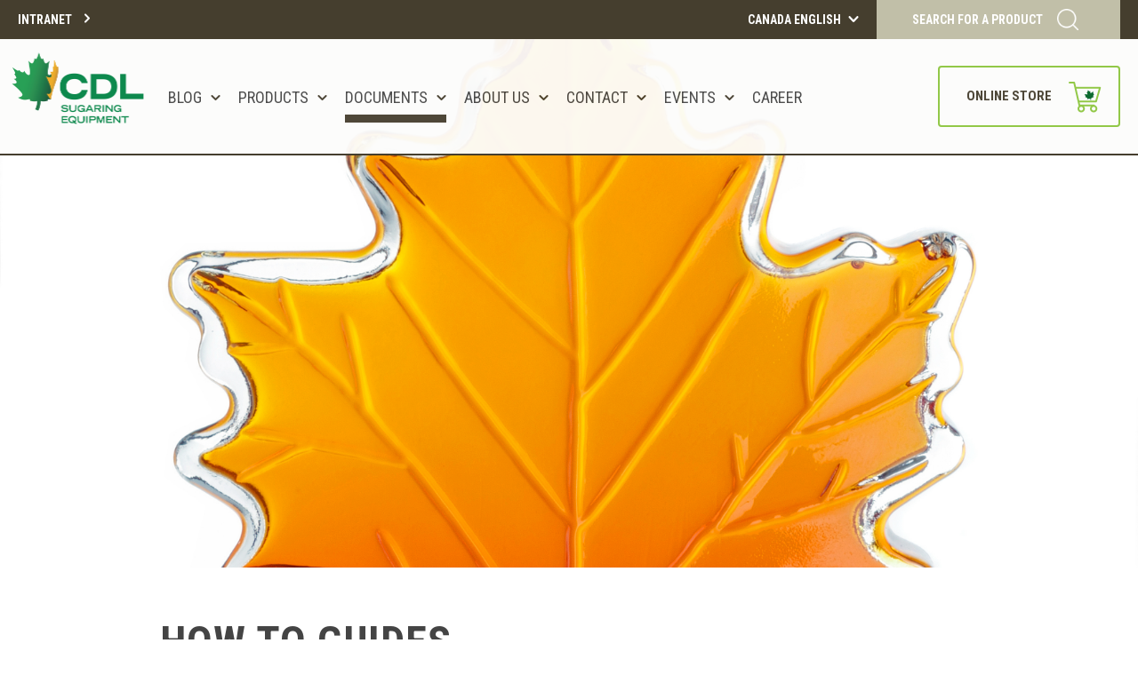

--- FILE ---
content_type: text/html; charset=UTF-8
request_url: https://www.cdlinc.ca/en/how-to-guides/
body_size: 15077
content:
<!doctype html>
<html lang="en-CA" class="no-js">
    <head>
        <meta charset="UTF-8">
        <title>CDL Maple Sugaring Equipment : Easy How To guides : Les équipements d&#039;érablière CDL</title>

        <link href="//www.google-analytics.com" rel="dns-prefetch">

        <link rel="shortcut icon" href="https://www.cdlinc.ca/wp-content/themes/cdl/favicon.ico" />
        <meta name="theme-color" content="#8dc63f">


        <meta http-equiv="X-UA-Compatible" content="IE=edge,chrome=1">
        <meta name="viewport" content="width=device-width, initial-scale=1.0">
        <meta name="description" content="L&#039;acériculture c&#039;est votre passion&#8230; Nous aussi.">
        <link href="https://cdnjs.cloudflare.com/ajax/libs/font-awesome/6.0.0-beta3/css/all.min.css" rel="stylesheet">
        <link href="https://fonts.googleapis.com/css?family=Roboto+Condensed:400,700|Roboto:400,700|Shadows+Into+Light" rel="stylesheet">

        <meta name='robots' content='index, follow, max-image-preview:large, max-snippet:-1, max-video-preview:-1' />
	<style>img:is([sizes="auto" i], [sizes^="auto," i]) { contain-intrinsic-size: 3000px 1500px }</style>
	<link rel="alternate" hreflang="fr" href="https://www.cdlinc.ca/fr/guides-comment-faire/" />
<link rel="alternate" hreflang="en" href="https://www.cdlinc.ca/en/how-to-guides/" />
<link rel="alternate" hreflang="x-default" href="https://www.cdlinc.ca/fr/guides-comment-faire/" />

	<!-- This site is optimized with the Yoast SEO plugin v25.2 - https://yoast.com/wordpress/plugins/seo/ -->
	<meta name="description" content="Have a look at our step-by-step guides to help you using efficiently your CDL maple sugaring equipment, how to guides to make maple butter and much more!" />
	<link rel="canonical" href="https://www.cdlinc.ca/fr/guides-comment-faire/" />
	<meta property="og:locale" content="en_US" />
	<meta property="og:type" content="article" />
	<meta property="og:title" content="CDL Maple Sugaring Equipment : Easy How To guides" />
	<meta property="og:description" content="Have a look at our step-by-step guides to help you using efficiently your CDL maple sugaring equipment, how to guides to make maple butter and much more!" />
	<meta property="og:url" content="https://www.cdlinc.ca/fr/guides-comment-faire/" />
	<meta property="og:site_name" content="Les équipements d&#039;érablière CDL" />
	<meta property="article:modified_time" content="2021-06-25T15:41:41+00:00" />
	<meta property="og:image" content="https://www.cdlinc.ca/wp-content/uploads/2017/05/shutterstock_191790263-700x925.jpg" />
	<meta property="og:image:width" content="700" />
	<meta property="og:image:height" content="925" />
	<meta property="og:image:type" content="image/jpeg" />
	<meta name="twitter:card" content="summary_large_image" />
	<meta name="twitter:label1" content="Est. reading time" />
	<meta name="twitter:data1" content="1 minute" />
	<script type="application/ld+json" class="yoast-schema-graph">{"@context":"https://schema.org","@graph":[{"@type":"WebPage","@id":"https://www.cdlinc.ca/fr/guides-comment-faire/","url":"https://www.cdlinc.ca/fr/guides-comment-faire/","name":"CDL Maple Sugaring Equipment : Easy How To guides","isPartOf":{"@id":"https://www.cdlinc.ca/fr/#website"},"primaryImageOfPage":{"@id":"https://www.cdlinc.ca/fr/guides-comment-faire/#primaryimage"},"image":{"@id":"https://www.cdlinc.ca/fr/guides-comment-faire/#primaryimage"},"thumbnailUrl":"https://www.cdlinc.ca/wp-content/uploads/2017/05/shutterstock_191790263.jpg","datePublished":"2017-05-15T19:25:21+00:00","dateModified":"2021-06-25T15:41:41+00:00","description":"Have a look at our step-by-step guides to help you using efficiently your CDL maple sugaring equipment, how to guides to make maple butter and much more!","breadcrumb":{"@id":"https://www.cdlinc.ca/fr/guides-comment-faire/#breadcrumb"},"inLanguage":"en-CA","potentialAction":[{"@type":"ReadAction","target":["https://www.cdlinc.ca/fr/guides-comment-faire/"]}]},{"@type":"ImageObject","inLanguage":"en-CA","@id":"https://www.cdlinc.ca/fr/guides-comment-faire/#primaryimage","url":"https://www.cdlinc.ca/wp-content/uploads/2017/05/shutterstock_191790263.jpg","contentUrl":"https://www.cdlinc.ca/wp-content/uploads/2017/05/shutterstock_191790263.jpg","width":3456,"height":4568},{"@type":"BreadcrumbList","@id":"https://www.cdlinc.ca/fr/guides-comment-faire/#breadcrumb","itemListElement":[{"@type":"ListItem","position":1,"name":"Home","item":"https://www.cdlinc.ca/en/"},{"@type":"ListItem","position":2,"name":"How to Guides"}]},{"@type":"WebSite","@id":"https://www.cdlinc.ca/fr/#website","url":"https://www.cdlinc.ca/fr/","name":"Les équipements d&#039;érablière CDL","description":"L&#039;acériculture c&#039;est votre passion... Nous aussi.","potentialAction":[{"@type":"SearchAction","target":{"@type":"EntryPoint","urlTemplate":"https://www.cdlinc.ca/fr/?s={search_term_string}"},"query-input":{"@type":"PropertyValueSpecification","valueRequired":true,"valueName":"search_term_string"}}],"inLanguage":"en-CA"}]}</script>
	<!-- / Yoast SEO plugin. -->


<link rel='dns-prefetch' href='//cdnjs.cloudflare.com' />
<script type="text/javascript">
/* <![CDATA[ */
window._wpemojiSettings = {"baseUrl":"https:\/\/s.w.org\/images\/core\/emoji\/15.1.0\/72x72\/","ext":".png","svgUrl":"https:\/\/s.w.org\/images\/core\/emoji\/15.1.0\/svg\/","svgExt":".svg","source":{"concatemoji":"https:\/\/www.cdlinc.ca\/wp-includes\/js\/wp-emoji-release.min.js?ver=3a224acb6aeae102d8360d4b6e18cd32"}};
/*! This file is auto-generated */
!function(i,n){var o,s,e;function c(e){try{var t={supportTests:e,timestamp:(new Date).valueOf()};sessionStorage.setItem(o,JSON.stringify(t))}catch(e){}}function p(e,t,n){e.clearRect(0,0,e.canvas.width,e.canvas.height),e.fillText(t,0,0);var t=new Uint32Array(e.getImageData(0,0,e.canvas.width,e.canvas.height).data),r=(e.clearRect(0,0,e.canvas.width,e.canvas.height),e.fillText(n,0,0),new Uint32Array(e.getImageData(0,0,e.canvas.width,e.canvas.height).data));return t.every(function(e,t){return e===r[t]})}function u(e,t,n){switch(t){case"flag":return n(e,"\ud83c\udff3\ufe0f\u200d\u26a7\ufe0f","\ud83c\udff3\ufe0f\u200b\u26a7\ufe0f")?!1:!n(e,"\ud83c\uddfa\ud83c\uddf3","\ud83c\uddfa\u200b\ud83c\uddf3")&&!n(e,"\ud83c\udff4\udb40\udc67\udb40\udc62\udb40\udc65\udb40\udc6e\udb40\udc67\udb40\udc7f","\ud83c\udff4\u200b\udb40\udc67\u200b\udb40\udc62\u200b\udb40\udc65\u200b\udb40\udc6e\u200b\udb40\udc67\u200b\udb40\udc7f");case"emoji":return!n(e,"\ud83d\udc26\u200d\ud83d\udd25","\ud83d\udc26\u200b\ud83d\udd25")}return!1}function f(e,t,n){var r="undefined"!=typeof WorkerGlobalScope&&self instanceof WorkerGlobalScope?new OffscreenCanvas(300,150):i.createElement("canvas"),a=r.getContext("2d",{willReadFrequently:!0}),o=(a.textBaseline="top",a.font="600 32px Arial",{});return e.forEach(function(e){o[e]=t(a,e,n)}),o}function t(e){var t=i.createElement("script");t.src=e,t.defer=!0,i.head.appendChild(t)}"undefined"!=typeof Promise&&(o="wpEmojiSettingsSupports",s=["flag","emoji"],n.supports={everything:!0,everythingExceptFlag:!0},e=new Promise(function(e){i.addEventListener("DOMContentLoaded",e,{once:!0})}),new Promise(function(t){var n=function(){try{var e=JSON.parse(sessionStorage.getItem(o));if("object"==typeof e&&"number"==typeof e.timestamp&&(new Date).valueOf()<e.timestamp+604800&&"object"==typeof e.supportTests)return e.supportTests}catch(e){}return null}();if(!n){if("undefined"!=typeof Worker&&"undefined"!=typeof OffscreenCanvas&&"undefined"!=typeof URL&&URL.createObjectURL&&"undefined"!=typeof Blob)try{var e="postMessage("+f.toString()+"("+[JSON.stringify(s),u.toString(),p.toString()].join(",")+"));",r=new Blob([e],{type:"text/javascript"}),a=new Worker(URL.createObjectURL(r),{name:"wpTestEmojiSupports"});return void(a.onmessage=function(e){c(n=e.data),a.terminate(),t(n)})}catch(e){}c(n=f(s,u,p))}t(n)}).then(function(e){for(var t in e)n.supports[t]=e[t],n.supports.everything=n.supports.everything&&n.supports[t],"flag"!==t&&(n.supports.everythingExceptFlag=n.supports.everythingExceptFlag&&n.supports[t]);n.supports.everythingExceptFlag=n.supports.everythingExceptFlag&&!n.supports.flag,n.DOMReady=!1,n.readyCallback=function(){n.DOMReady=!0}}).then(function(){return e}).then(function(){var e;n.supports.everything||(n.readyCallback(),(e=n.source||{}).concatemoji?t(e.concatemoji):e.wpemoji&&e.twemoji&&(t(e.twemoji),t(e.wpemoji)))}))}((window,document),window._wpemojiSettings);
/* ]]> */
</script>
<style id='wp-emoji-styles-inline-css' type='text/css'>

	img.wp-smiley, img.emoji {
		display: inline !important;
		border: none !important;
		box-shadow: none !important;
		height: 1em !important;
		width: 1em !important;
		margin: 0 0.07em !important;
		vertical-align: -0.1em !important;
		background: none !important;
		padding: 0 !important;
	}
</style>
<link rel='stylesheet' id='wp-block-library-css' href='https://www.cdlinc.ca/wp-includes/css/dist/block-library/style.min.css?ver=3a224acb6aeae102d8360d4b6e18cd32' media='all' />
<style id='classic-theme-styles-inline-css' type='text/css'>
/*! This file is auto-generated */
.wp-block-button__link{color:#fff;background-color:#32373c;border-radius:9999px;box-shadow:none;text-decoration:none;padding:calc(.667em + 2px) calc(1.333em + 2px);font-size:1.125em}.wp-block-file__button{background:#32373c;color:#fff;text-decoration:none}
</style>
<style id='global-styles-inline-css' type='text/css'>
:root{--wp--preset--aspect-ratio--square: 1;--wp--preset--aspect-ratio--4-3: 4/3;--wp--preset--aspect-ratio--3-4: 3/4;--wp--preset--aspect-ratio--3-2: 3/2;--wp--preset--aspect-ratio--2-3: 2/3;--wp--preset--aspect-ratio--16-9: 16/9;--wp--preset--aspect-ratio--9-16: 9/16;--wp--preset--color--black: #000000;--wp--preset--color--cyan-bluish-gray: #abb8c3;--wp--preset--color--white: #ffffff;--wp--preset--color--pale-pink: #f78da7;--wp--preset--color--vivid-red: #cf2e2e;--wp--preset--color--luminous-vivid-orange: #ff6900;--wp--preset--color--luminous-vivid-amber: #fcb900;--wp--preset--color--light-green-cyan: #7bdcb5;--wp--preset--color--vivid-green-cyan: #00d084;--wp--preset--color--pale-cyan-blue: #8ed1fc;--wp--preset--color--vivid-cyan-blue: #0693e3;--wp--preset--color--vivid-purple: #9b51e0;--wp--preset--gradient--vivid-cyan-blue-to-vivid-purple: linear-gradient(135deg,rgba(6,147,227,1) 0%,rgb(155,81,224) 100%);--wp--preset--gradient--light-green-cyan-to-vivid-green-cyan: linear-gradient(135deg,rgb(122,220,180) 0%,rgb(0,208,130) 100%);--wp--preset--gradient--luminous-vivid-amber-to-luminous-vivid-orange: linear-gradient(135deg,rgba(252,185,0,1) 0%,rgba(255,105,0,1) 100%);--wp--preset--gradient--luminous-vivid-orange-to-vivid-red: linear-gradient(135deg,rgba(255,105,0,1) 0%,rgb(207,46,46) 100%);--wp--preset--gradient--very-light-gray-to-cyan-bluish-gray: linear-gradient(135deg,rgb(238,238,238) 0%,rgb(169,184,195) 100%);--wp--preset--gradient--cool-to-warm-spectrum: linear-gradient(135deg,rgb(74,234,220) 0%,rgb(151,120,209) 20%,rgb(207,42,186) 40%,rgb(238,44,130) 60%,rgb(251,105,98) 80%,rgb(254,248,76) 100%);--wp--preset--gradient--blush-light-purple: linear-gradient(135deg,rgb(255,206,236) 0%,rgb(152,150,240) 100%);--wp--preset--gradient--blush-bordeaux: linear-gradient(135deg,rgb(254,205,165) 0%,rgb(254,45,45) 50%,rgb(107,0,62) 100%);--wp--preset--gradient--luminous-dusk: linear-gradient(135deg,rgb(255,203,112) 0%,rgb(199,81,192) 50%,rgb(65,88,208) 100%);--wp--preset--gradient--pale-ocean: linear-gradient(135deg,rgb(255,245,203) 0%,rgb(182,227,212) 50%,rgb(51,167,181) 100%);--wp--preset--gradient--electric-grass: linear-gradient(135deg,rgb(202,248,128) 0%,rgb(113,206,126) 100%);--wp--preset--gradient--midnight: linear-gradient(135deg,rgb(2,3,129) 0%,rgb(40,116,252) 100%);--wp--preset--font-size--small: 13px;--wp--preset--font-size--medium: 20px;--wp--preset--font-size--large: 36px;--wp--preset--font-size--x-large: 42px;--wp--preset--spacing--20: 0.44rem;--wp--preset--spacing--30: 0.67rem;--wp--preset--spacing--40: 1rem;--wp--preset--spacing--50: 1.5rem;--wp--preset--spacing--60: 2.25rem;--wp--preset--spacing--70: 3.38rem;--wp--preset--spacing--80: 5.06rem;--wp--preset--shadow--natural: 6px 6px 9px rgba(0, 0, 0, 0.2);--wp--preset--shadow--deep: 12px 12px 50px rgba(0, 0, 0, 0.4);--wp--preset--shadow--sharp: 6px 6px 0px rgba(0, 0, 0, 0.2);--wp--preset--shadow--outlined: 6px 6px 0px -3px rgba(255, 255, 255, 1), 6px 6px rgba(0, 0, 0, 1);--wp--preset--shadow--crisp: 6px 6px 0px rgba(0, 0, 0, 1);}:where(.is-layout-flex){gap: 0.5em;}:where(.is-layout-grid){gap: 0.5em;}body .is-layout-flex{display: flex;}.is-layout-flex{flex-wrap: wrap;align-items: center;}.is-layout-flex > :is(*, div){margin: 0;}body .is-layout-grid{display: grid;}.is-layout-grid > :is(*, div){margin: 0;}:where(.wp-block-columns.is-layout-flex){gap: 2em;}:where(.wp-block-columns.is-layout-grid){gap: 2em;}:where(.wp-block-post-template.is-layout-flex){gap: 1.25em;}:where(.wp-block-post-template.is-layout-grid){gap: 1.25em;}.has-black-color{color: var(--wp--preset--color--black) !important;}.has-cyan-bluish-gray-color{color: var(--wp--preset--color--cyan-bluish-gray) !important;}.has-white-color{color: var(--wp--preset--color--white) !important;}.has-pale-pink-color{color: var(--wp--preset--color--pale-pink) !important;}.has-vivid-red-color{color: var(--wp--preset--color--vivid-red) !important;}.has-luminous-vivid-orange-color{color: var(--wp--preset--color--luminous-vivid-orange) !important;}.has-luminous-vivid-amber-color{color: var(--wp--preset--color--luminous-vivid-amber) !important;}.has-light-green-cyan-color{color: var(--wp--preset--color--light-green-cyan) !important;}.has-vivid-green-cyan-color{color: var(--wp--preset--color--vivid-green-cyan) !important;}.has-pale-cyan-blue-color{color: var(--wp--preset--color--pale-cyan-blue) !important;}.has-vivid-cyan-blue-color{color: var(--wp--preset--color--vivid-cyan-blue) !important;}.has-vivid-purple-color{color: var(--wp--preset--color--vivid-purple) !important;}.has-black-background-color{background-color: var(--wp--preset--color--black) !important;}.has-cyan-bluish-gray-background-color{background-color: var(--wp--preset--color--cyan-bluish-gray) !important;}.has-white-background-color{background-color: var(--wp--preset--color--white) !important;}.has-pale-pink-background-color{background-color: var(--wp--preset--color--pale-pink) !important;}.has-vivid-red-background-color{background-color: var(--wp--preset--color--vivid-red) !important;}.has-luminous-vivid-orange-background-color{background-color: var(--wp--preset--color--luminous-vivid-orange) !important;}.has-luminous-vivid-amber-background-color{background-color: var(--wp--preset--color--luminous-vivid-amber) !important;}.has-light-green-cyan-background-color{background-color: var(--wp--preset--color--light-green-cyan) !important;}.has-vivid-green-cyan-background-color{background-color: var(--wp--preset--color--vivid-green-cyan) !important;}.has-pale-cyan-blue-background-color{background-color: var(--wp--preset--color--pale-cyan-blue) !important;}.has-vivid-cyan-blue-background-color{background-color: var(--wp--preset--color--vivid-cyan-blue) !important;}.has-vivid-purple-background-color{background-color: var(--wp--preset--color--vivid-purple) !important;}.has-black-border-color{border-color: var(--wp--preset--color--black) !important;}.has-cyan-bluish-gray-border-color{border-color: var(--wp--preset--color--cyan-bluish-gray) !important;}.has-white-border-color{border-color: var(--wp--preset--color--white) !important;}.has-pale-pink-border-color{border-color: var(--wp--preset--color--pale-pink) !important;}.has-vivid-red-border-color{border-color: var(--wp--preset--color--vivid-red) !important;}.has-luminous-vivid-orange-border-color{border-color: var(--wp--preset--color--luminous-vivid-orange) !important;}.has-luminous-vivid-amber-border-color{border-color: var(--wp--preset--color--luminous-vivid-amber) !important;}.has-light-green-cyan-border-color{border-color: var(--wp--preset--color--light-green-cyan) !important;}.has-vivid-green-cyan-border-color{border-color: var(--wp--preset--color--vivid-green-cyan) !important;}.has-pale-cyan-blue-border-color{border-color: var(--wp--preset--color--pale-cyan-blue) !important;}.has-vivid-cyan-blue-border-color{border-color: var(--wp--preset--color--vivid-cyan-blue) !important;}.has-vivid-purple-border-color{border-color: var(--wp--preset--color--vivid-purple) !important;}.has-vivid-cyan-blue-to-vivid-purple-gradient-background{background: var(--wp--preset--gradient--vivid-cyan-blue-to-vivid-purple) !important;}.has-light-green-cyan-to-vivid-green-cyan-gradient-background{background: var(--wp--preset--gradient--light-green-cyan-to-vivid-green-cyan) !important;}.has-luminous-vivid-amber-to-luminous-vivid-orange-gradient-background{background: var(--wp--preset--gradient--luminous-vivid-amber-to-luminous-vivid-orange) !important;}.has-luminous-vivid-orange-to-vivid-red-gradient-background{background: var(--wp--preset--gradient--luminous-vivid-orange-to-vivid-red) !important;}.has-very-light-gray-to-cyan-bluish-gray-gradient-background{background: var(--wp--preset--gradient--very-light-gray-to-cyan-bluish-gray) !important;}.has-cool-to-warm-spectrum-gradient-background{background: var(--wp--preset--gradient--cool-to-warm-spectrum) !important;}.has-blush-light-purple-gradient-background{background: var(--wp--preset--gradient--blush-light-purple) !important;}.has-blush-bordeaux-gradient-background{background: var(--wp--preset--gradient--blush-bordeaux) !important;}.has-luminous-dusk-gradient-background{background: var(--wp--preset--gradient--luminous-dusk) !important;}.has-pale-ocean-gradient-background{background: var(--wp--preset--gradient--pale-ocean) !important;}.has-electric-grass-gradient-background{background: var(--wp--preset--gradient--electric-grass) !important;}.has-midnight-gradient-background{background: var(--wp--preset--gradient--midnight) !important;}.has-small-font-size{font-size: var(--wp--preset--font-size--small) !important;}.has-medium-font-size{font-size: var(--wp--preset--font-size--medium) !important;}.has-large-font-size{font-size: var(--wp--preset--font-size--large) !important;}.has-x-large-font-size{font-size: var(--wp--preset--font-size--x-large) !important;}
:where(.wp-block-post-template.is-layout-flex){gap: 1.25em;}:where(.wp-block-post-template.is-layout-grid){gap: 1.25em;}
:where(.wp-block-columns.is-layout-flex){gap: 2em;}:where(.wp-block-columns.is-layout-grid){gap: 2em;}
:root :where(.wp-block-pullquote){font-size: 1.5em;line-height: 1.6;}
</style>
<link rel='stylesheet' id='wpml-legacy-horizontal-list-0-css' href='https://www.cdlinc.ca/wp-content/plugins/sitepress-multilingual-cms/templates/language-switchers/legacy-list-horizontal/style.min.css?ver=1' media='all' />
<link rel='stylesheet' id='global-css' href='https://www.cdlinc.ca/wp-content/themes/cdl/assets/stylesheets/global.css?ver=1.0' media='all' />
<link rel='stylesheet' id='font-awesome-css' href='https://cdnjs.cloudflare.com/ajax/libs/font-awesome/6.0.0-beta3/css/all.min.css?ver=6.0.0-beta3' media='all' />
<link rel='stylesheet' id='cdl-stores-style-css' href='https://www.cdlinc.ca/wp-content/themes/cdl/style.css?ver=1.0.0' media='all' />
<link rel='stylesheet' id='tailwind-css' href='https://www.cdlinc.ca/wp-content/themes/cdl/style.css?ver=1.0.0' media='all' />
<link rel='stylesheet' id='dflip-style-css' href='https://www.cdlinc.ca/wp-content/plugins/3d-flipbook-dflip-lite/assets/css/dflip.min.css?ver=2.4.20' media='all' />
<script type="text/javascript" src="https://www.cdlinc.ca/wp-includes/js/jquery/jquery.min.js?ver=3.7.1" id="jquery-core-js"></script>
<script type="text/javascript" src="https://www.cdlinc.ca/wp-includes/js/jquery/jquery-migrate.min.js?ver=3.4.1" id="jquery-migrate-js"></script>
<script type="text/javascript" src="https://www.cdlinc.ca/wp-content/themes/cdl/assets/javascripts/app-compiled.js?ver=1.0.0" id="app-js"></script>
<script type="text/javascript" src="https://www.cdlinc.ca/wp-content/themes/cdl/js/lib/conditionizr-4.3.0.min.js?ver=4.3.0" id="conditionizr-js"></script>
<script type="text/javascript" src="https://www.cdlinc.ca/wp-content/themes/cdl/js/lib/modernizr-2.7.1.min.js?ver=2.7.1" id="modernizr-js"></script>
<script type="text/javascript" src="https://www.cdlinc.ca/wp-content/themes/cdl/js/scripts.js?ver=1.0.0" id="html5blankscripts-js"></script>
<link rel="https://api.w.org/" href="https://www.cdlinc.ca/en/wp-json/" /><link rel="alternate" title="JSON" type="application/json" href="https://www.cdlinc.ca/en/wp-json/wp/v2/pages/497" /><link rel="alternate" title="oEmbed (JSON)" type="application/json+oembed" href="https://www.cdlinc.ca/en/wp-json/oembed/1.0/embed?url=https%3A%2F%2Fwww.cdlinc.ca%2Fen%2Fhow-to-guides%2F" />
<link rel="alternate" title="oEmbed (XML)" type="text/xml+oembed" href="https://www.cdlinc.ca/en/wp-json/oembed/1.0/embed?url=https%3A%2F%2Fwww.cdlinc.ca%2Fen%2Fhow-to-guides%2F&#038;format=xml" />
<meta name="generator" content="WPML ver:4.7.6 stt:1,4;" />
<!-- start Simple Custom CSS and JS -->
<style type="text/css">
.list-events-cdl *{
	box-sizing: border-box;
	margin: 0;
	padding: 0;
}

.list-events-cdl{
	display: flex;
	flex-direction: column;
	gap: 4rem;
	padding: 1rem;
}

.list-events-cdl > section{
	align-self: center;
	display: flex;
	flex-direction: column;
	gap: 1rem;
	max-width: 1024px;
	width: 100%;
}

.list-events-cdl .events-main-container{
	align-self: center;
	display: flex;
	flex-direction: column;
	gap: 4rem;
	max-width: 1024px;
	width: 100%;
}

.list-events-cdl .events-main-container .events-sub-container{
	align-self: center;
	display: flex;
	flex-direction: column;
	gap: 1rem;
	max-width: 1024px;
	width: 100%;
}

.list-events-cdl .events-main-container .events-sub-container .maple-events-container{
	align-self: center;
	display: flex;
	flex-direction: column;
	gap: 2.5rem;
	max-width: 1024px;
	width: 100%;
}

.list-events-cdl .maple-event > ul{
	display: grid;
	gap: 2rem;
}

.list-events-cdl .maple-event-card a{
	border: .2rem solid #000;
	border-radius: .6rem;
	box-shadow: 0 0 .5rem 0 rgba(0,0,0,0.2);
	cursor: pointer;
	display: flex;
	flex-direction: column;
	gap: 1rem;
	height: 100%;
	padding: 2rem;
	transition: all ease .3s;
}

.list-events-cdl .maple-event-card a:hover{
	box-shadow: 0 0 .75rem 0 rgba(0,0,0,0.3);
	transform: scale(1.04);
}

.list-events-cdl .maple-event-card a h4{
	font-size: 1.6rem;
	font-weight: 500;
	text-transform: uppercase;
}

.list-events-cdl .maple-event-card a h5{
	font-size: 1.4rem;
	font-weight: 600;
	padding-bottom: 1rem;
}

.list-events-cdl .maple-event-card a h6{
	border-bottom: .2rem solid #000;
	font-size: 1.2rem;
	font-weight: 500;
	padding: .4rem;
	transition: all ease .3s;
	width: fit-content;
}


.list-events-cdl .maple-event-card a:hover h6{
	border-bottom: .2rem solid rgba(0,0,0,0.2);
	padding: .2rem;
}

.list-events-cdl p:empty{
	display: none;
}

.list-events-cdl ul{
	list-style: none;
}

.list-events-cdl a{
	text-decoration: none !important;
}

.list-events-cdl h2{
	font-size: 2.6rem !important;
	font-weight: 500 !important;
	text-transform: none !important;
}

.list-events-cdl .events-sub-container h2{
	background-color: rgba(0,0,0,.8);
	color: #fff;
	padding: 1rem 2.6rem;
	width: fit-content;
}

.list-events-cdl h3{
	font-size: 2rem !important;
	font-weight: 700 !important;
	text-transform: uppercase !important;
}

.list-events-cdl .maple-event h3{
	border-left: 1rem solid rgba(0,0,0,.8);
	padding: .2rem .5rem;
}

@media only screen and (min-width: 768px) {
	.list-events-cdl .maple-event > ul{
		grid-template-columns: repeat(3, 1fr);
	}
}</style>
<!-- end Simple Custom CSS and JS -->
<!-- start Simple Custom CSS and JS -->
<style type="text/css">
.st-ours *:empty{
	display: none;
}

.st-ours *{
	margin: 0;
	padding: 0;
}

.st-ours{
	display: flex;
	flex-direction: column;
	width: 100%;
}

.st-ours > section{
	align-self: center;
	display: flex;
	flex-direction: column;
	max-width: 1024px;
	padding: 2rem 0;
	width: 100%;
}

.st-ours section.titles > section{
	display: flex;
	flex-direction: column;
	gap: .5rem;
	padding: 2rem 0;
}

.st-ours section.titles h2{
	font-size: 4.5rem;
}

.st-ours section.titles h3{
	font-size: 3rem;
}

.st-ours section.titles h4{
	font-size: 2rem;
}

.st-ours section.titles h6{
	font-size: 1.5rem;
}

.st-ours section.titles h6{
	font-size: 1.5rem;
}

.register {
	gap: 1.5rem;
}

.register h2{
	font-size: 2.5rem;
}

.register a{
	background-color: #000;
	border-radius: 4rem;
	color: #fff;
	font-size: 2rem;
	padding: 1rem 3rem;
}

section.horaire {
	gap: 1.5rem;
}

section.horaire h2{
	font-size: 2rem;
}


section.horaire ul{
	padding: 0 2rem;
}</style>
<!-- end Simple Custom CSS and JS -->
<!-- start Simple Custom CSS and JS -->
<style type="text/css">
.page-formation *{
	margin: 0;
	padding: 0;
}

.page-formation p:empty{
	display: none;
}

.page-formation{
	color: #453e2e;
	display: flex;
	flex-direction: column;
	gap: 6rem;
}

.page-formation ul{
	list-style: none;
	margin: 0;
	padding: 0;
}

.page-formation .page-formation-banner{
	display: flex;
	flex-direction: column;
	gap: 1.2rem;
}

.page-formation .page-formation-banner .titles{
	display: flex;
	flex-direction: column;
	gap: 1rem;
}

.page-formation .page-formation-banner > h2{
	font-size: 2.5rem;
	font-weight: 600;
	text-transform: uppercase;
}

.page-formation-banner .titles h2{
	font-size: 3rem;
	font-weight: 600;
}

.page-formation-banner .titles h3{
	font-size: 2.5rem;
	font-weight: 500;
}

.page-formation-banner ul{
	display: flex;
	flex-direction: column;
	padding: 1.2rem 0;
}


.page-formation-banner ul li{
	align-items: center;
	display: flex;
	gap: .5rem;
	padding: 1rem 0;
}

.page-formation-banner ul li h4{
	font-size: 1.8rem;
	font-weight: 600;
}

.page-formation-banner ul li h5{
	font-size: 1.8rem;
	font-weight: 400;
}

.page-formation{
	display: flex;
	flex-direction: column;
	width: 100%;
}

.page-formation .formation-register-button{
	background-color: #fff;
	border: 2px solid #453e2e;
	border-radius: 2rem;
	color: #453e2e;;
	font-size: 1.4rem;
	font-weight: 500;
	padding: .6rem 2.4rem;
	width: fit-content;
}

.page-formation-banner{
	align-self: center;
	max-width: 1280px;
	width: 100%;
}

.page-formation-schedule-container{
	align-self: center;
	max-width: 1280px;
	width: 100%;
}

.page-formation-schedule-container .formation-schedule-stores{
	display: grid;
	padding: 0 2rem;
}

.page-formation-schedule-container .formation-schedule-item{
	border-bottom: 2px solid #000;
	display: grid;
	padding: 1.5rem 0;
}

.page-formation-schedule-container .formation-schedule-item section{
	align-items: center;
	background-color: #453e2e;
	display: flex;
	color: #fff;
	flex-direction: column;
	gap: .5rem;
	height: 180px;
	justify-content: center;
	padding: 1rem;
	text-align: center;
	width: 180px;
}

.formation-schedule-item section h2{
	font-size: 3rem;
	font-weight: 500;
}

.formation-schedule-item section h3{
	font-size: 4rem;
	font-weight: 500;
}

.page-formation-schedule-container .formation-schedule-stores > li{
	display: flex;
	flex-direction: column;
	gap: .6rem;
	padding: .5rem;
	width: 220px;
}


.page-formation-schedule-container .formation-schedule-stores > li h2{
	font-size: 2rem;
	font-weight: 500;
	text-transform: uppercase;
}

.formation-schedule-stores .formation-schedule-item-details{
	display: flex;
	flex-direction: column;
	font-size: 1.4rem;
	padding: 0 0 1rem 0;
}

.formation-schedule-stores .formation-schedule-item-details > li:first-child{
	font-size: 1.8rem;
	font-weight: 600;
	padding-bottom: .5rem;
}

.page-formation-contact{
	align-items: center;
	align-self: center;
	display: flex;
	flex-direction: column;
	gap: 2rem;
	max-width: 1280px;
	text-align: center;
	width: 100%;
}

.page-formation-contact h2{
	font-size: 2.2rem;
	font-weight: 500;
}

.evenements-template-default .surtitle, .evenements-template-default h1.h2{
	display: none;
}

@media screen and (min-width: 768px){
	.page-formation-schedule-container .formation-schedule-item{
		grid-template-columns: 20% 1fr;
	}
	
	.page-formation-schedule-container .formation-schedule-stores{
		grid-template-columns: 1fr 1fr;
	}
}</style>
<!-- end Simple Custom CSS and JS -->
<!-- start Simple Custom CSS and JS -->
<style type="text/css">
.site-header{
	border-bottom: 2px solid #453e2e;
	padding-bottom: 0 !important;
}

.page-accueil{
	display: flex;
	flex-direction: column;
}

.page-accueil .front-page_wrapper *{
	margin: 0;
	padding: 0;
}

.page-accueil .front-page_wrapper{
	align-self: center;
	display: flex;
	flex-direction: column;
	gap: 6rem;
	padding: 0;
	width: 100%;
}

.page-accueil .front-page_wrapper .home-banner{
	color: #fff;
	height: 40dvh;
	min-height: 440px;
	position: relative;
	width: 100dvw;
}

.page-accueil .front-page_wrapper .home-banner img{
	height: 100%;
	object-fit: cover;
	width: 100%;
}

.page-accueil .front-page_wrapper .home-banner .banner-content-wrapper{
	background-color: rgba(0, 0, 0, .3);
	display: flex;
	flex-direction: column;
	height: 100%;
	left: 0;
	position: absolute;
	top: 0;
	width: 100%;
}

.page-accueil .front-page_wrapper .home-banner .home-banner-content{
	align-self: center;
	display: flex;
	flex-direction: column;
	gap: 1.5rem;
	height: 100%;
	justify-content: center;
	max-width: 1280px;
	padding: 2rem;
	width: 100%;
}


.page-accueil .front-page_wrapper .home-banner .home-banner-content p{
	font-size: 2rem;
}

.page-accueil .front-page_wrapper .home-banner .home-banner-content a.cta-btn{
	border: 1px solid #fff;
	box-shadow: 4px 4px 0 0 #fff;
}

.page-accueil .front-page_wrapper ul{
	list-style: none;
}

.page-accueil .front-page_wrapper h2.main-title{
	font-size: 4rem;
	font-weight: 500;
	text-transform: uppercase;
}

.page-accueil .front-page_wrapper h2{
	font-size: 2.6rem;
	font-weight: 500;
	letter-spacing: 1px;
	text-transform: uppercase;
}

.page-accueil .front-page_wrapper h3{
	font-size: 1.8rem;
	font-weight: 400;
}

.page-accueil .front-page_wrapper p{
	font-size: 1.5rem;
	font-weight: 300;
}

.page-accueil .front-page_wrapper a.cta-btn{
	background-color: #453e2e;
	border-radius: .5rem;
	color: #fff;
	font-size: 1.8rem;
	padding: .8rem 2.2rem;
	width: fit-content;
}

.page-accueil .front-page_wrapper .products-categories{ 
	align-self: center;
	display: flex;
	flex-direction: column;
	gap: 2rem;
	max-width: 1280px;
	padding: 0 1rem;
	width: 100%;
}

.page-accueil .front-page_wrapper .products-categories .categories-cards_list{ 
	display: flex;
	flex-direction: column;
}

.page-accueil .front-page_wrapper .categories-cards_list .category-card a{ 
	align-items: center;
	border-bottom: .5px dotted #453e2e;
	display: grid;
	grid-template-columns: 25% 1fr;
	padding: 1.5rem 0;
	width: 100%;
}

.page-accueil .front-page_wrapper .categories-cards_list .category-card:last-child a{ 
	border-bottom: none;
}

.page-accueil .front-page_wrapper .categories-cards_list .category-card a img{ 
	justify-self: center;
	width: 5rem;
}

.page-accueil .front-page_wrapper .categories-cards_list .category-card a span{ 
	font-size: 2rem;
	font-weight: 500;
	padding: 1rem;
}

.page-accueil .front-page_wrapper .top-products{
	align-self: center;
	display: flex;
	flex-direction: column;
	gap: 2rem;
	padding: 0 1rem;
	max-width: 1280px;
	width: 100%;
}

.page-accueil .front-page_wrapper .top-products .products-cards_list{
	display: flex;
	flex-direction: column;
	gap: 2rem;
}


.page-accueil .front-page_wrapper .product-card a{ 
	border: .5px solid #453e2e;
	border-radius: .2rem;
	box-shadow: 2px 2px 4px 0 rgba(0, 0, 0, .2);
	display: grid;
	grid-template-columns: 1fr 2fr;
}

.page-accueil .front-page_wrapper .product-card a img{ 
	height: 15dvh;
	object-fit: cover;
}

.page-accueil .front-page_wrapper .product-card a .product-card-details{ 
	display: flex;
	flex-direction: column;
	padding: 1rem;
}

.page-accueil .front-page_wrapper .product-card a .product-card-details h3{ 
	font-size: 1.8rem;
	font-weight: 500;
}

.page-accueil .front-page_wrapper .product-card a .product-card-details p{ 
	font-size: 1.2rem;
}

.page-accueil .front-page_wrapper .documents{
	align-self: center;
	display: flex;
	flex-direction: column;
	gap: 2rem;
	max-width: 1280px;
	padding: 0 1rem;
	width: 100%;
}

.page-accueil .front-page_wrapper .documents .documents-wrapper{
	display: flex;
	flex-direction: column;
	gap: .5rem;
}

.page-accueil .front-page_wrapper .documents .documents-wrapper a{
	align-items: center;
	border-bottom: .5px dotted #453e2e;
	display: grid;
	font-size: 2.2rem;
	grid-template-columns: 15% 1fr;
	padding: 1.5rem 0;
	width: 100%;
}

.page-accueil .front-page_wrapper .documents .documents-wrapper a:last-child{
	border-bottom: none;
}

.page-accueil .front-page_wrapper .documents .documents-wrapper i{
	align-items: center;
	display: flex;
	flex-direction: column;
	font-size: 3.5rem;
	justify-content: center;
}

.page-accueil .front-page_wrapper .histoire{
	align-self: center;
	display: flex;
	flex-direction: column;
	gap: 2rem;
	max-width: 1280px;
	padding: 0 1rem 4rem 1rem;
	width: 100%;
}

.page-accueil .front-page_wrapper .histoire-container{
	display: flex;
	flex-direction: column;
	gap: 1rem;
}

.page-accueil .front-page_wrapper .histoire-container .histoire-content{
	display: flex;
	flex-direction: column;
	gap: 1rem;
}

.page-accueil .front-page_wrapper .histoire-container img{ 
	height: 20dvh;
	object-fit: cover;
	width: 100%;
}

.page-accueil .front-page_wrapper .histoire-container .histoire-textes{ 
	display: flex;
	flex-direction: column;
	gap: 1rem;
}


.page-accueil .front-page_wrapper .histoire-container .histoire-textes p{ 
	display: flex;
	flex-direction: column;
	gap: 1rem;
}

@media screen and (min-width: 768px){
	
	.page-accueil .front-page_wrapper .products-categories{ 
		align-self: center;
		display: flex;
		flex-direction: column;
		gap: 2rem;
		max-width: 1280px;
		padding: 0 2rem;
		width: 100%;
	}
	
	.page-accueil .front-page_wrapper .documents{
		padding: 0 2rem;
	}
	
	.page-accueil .front-page_wrapper .top-products{
		padding: 2rem;
	}
	
	.page-accueil .front-page_wrapper .top-products .products-cards_list{
		display: grid;
		grid-template-columns: repeat(3, 1fr);
	}
	
	.page-accueil .front-page_wrapper .histoire{
		padding: 0 2rem 8rem 2rem;
	}
	
	.page-accueil .front-page_wrapper .products-categories .categories-cards_list{ 
		display: grid;
		grid-template-columns: 1fr 1fr;
	}
}

@media screen and (min-width: 1024px){
	
	.page-accueil .front-page_wrapper{
		gap: 8rem;
	}
	
	.page-accueil .front-page_wrapper .home-banner{
		color: #fff;
		height: 60dvh;
		min-height: 600px;
		position: relative;
		width: 100dvw;
	}
	
	.page-accueil .front-page_wrapper .home-banner .home-banner-content p{
		font-size: 2.6rem;
		padding-bottom: 1rem;
	}
	
	.page-accueil .front-page_wrapper .home-banner .home-banner-content a.cta-btn{
		font-size: 2.2rem;
	}
	
	.page-accueil .front-page_wrapper h2.main-title{
		font-size: 6rem;
		font-weight: 400;
	}

	.page-accueil .front-page_wrapper h2{
		font-size: 3rem;
	}

	.page-accueil .front-page_wrapper h3{
		font-size: 2.2rem;
	}

	.page-accueil .front-page_wrapper p{
		font-size: 2rem;
	}
	
	.page-accueil .front-page_wrapper .top-products{
		padding: 2rem 1rem;
	}
	
	.page-accueil .front-page_wrapper .histoire{
		padding: 0 1rem 8rem 1rem;
	}
	
	.page-accueil .front-page_wrapper .histoire-container{
		display: grid;
		grid-template-columns: 40% 1fr;
		gap: 4rem;
	}
	
	.page-accueil .front-page_wrapper .histoire img{
		height: 100%;
	}
	
	.page-accueil .front-page_wrapper .products-categories .categories-cards_list{ 
		display: grid;
		grid-template-columns: 1fr 1fr 1fr;
	}
	
	.page-accueil .front-page_wrapper .categories-cards_list .category-card a{ 
		grid-template-columns: 20% 1fr;
		padding: 2.5rem 0;
	}
	
	.page-accueil .front-page_wrapper .categories-cards_list .category-card:last-child a{ 
		border-bottom: .5px dotted #453e2e;
	}
}

a.cta-btn-usager{
	border: 1px solid #000;
	border-radius: .4rem;
	box-shadow: 4px 4px 0 0 #000;
	padding: .4rem 1.4rem;
}
</style>
<!-- end Simple Custom CSS and JS -->
<!-- start Simple Custom CSS and JS -->
<style type="text/css">
.product .product__image-wrap img{
	height: 320px;
	object-fit: contain;
}

.produits-et-equipements .container-fluid .accordion, .products-and-equipment .container-fluid .accordion {
	margin-bottom: 1.2rem !important;
}


.produits-et-equipements .container-fluid .accordion .accordion__header, .products-and-equipment .container-fluid .accordion .accordion__header {
	border-radius: .6rem !important;
	padding: 2rem 2.5rem;
}</style>
<!-- end Simple Custom CSS and JS -->
<!-- start Simple Custom CSS and JS -->
<style type="text/css">
.portes-ouvertes a:hover, .open-house-2025 a:hover{
	color: #fff !important;
}

.open-house-2025 h1, .portes-ouvertes h1{
	display: none;
}

.list-conferences{
	display: flex;
	flex-direction: column;
	max-width: 1024px;
	width: 100%;
}

.list-conferences h2, h3{
	font-size: 1.8rem
}

.list-conferences h4, h5{
	font-size: 1.6rem
}


.list-conferences h6, p{
	font-size: 1.4rem;
	margin: 0;
}

.list-conferences ul{
	display: flex;
	flex-direction: column;
	gap: 2rem;
	list-style: none;
	padding: 2rem;
}


.list-conferences ul li{
	border-bottom: 1px solid rgb(69, 62, 46);
	display: flex;
	flex-direction: column;
	gap: 1rem;
	padding: 2rem;
}

.list-conferences ul li:last-child{
	border: none;
}

.list-conferences ul li section{
	align-items: center;
	display: flex;
	flex-direction: row;
	gap: 1rem;
	max-width: 480px;
}

.list-conferences img.presentateur{
	border-radius: 100%;
	height: 10rem;
	object-fit: cover;
	width: 10rem;
}

.list-conferences img.bob-contexte{
	border-radius: 2rem;
	height: 35dvh;
	object-fit: cover;
	width: 100%;
}

.list-conferences > section:first-child{
	border-bottom: 1px solid rgb(69, 62, 46);
}

.list-conferences h2{
	font-size: 2rem;
}

.portes-ouvertes h2 span{
	font-size: 2rem;
	font-weight: 400;
}

.list-conferences .show-list-btn{
	align-items: center;
	cursor: pointer;
	display: flex;
	flex-direction: row;
	font-size: 2.6rem;
	justify-content: space-between;
	padding: 1rem 0;
	width: 100%;
}

.list-conferences .show-list-btn span{
	font-size: 3rem;
}

.open-house-top-container{
	display:flex;
	flex-direction: column;
}

.open-house-top-container img{
	height: 100%;
	max-height: 30dvh;
	object-fit: cover;
	width: 100%;
}


.open-house-top-container .cta-container{
	align-self: center;
}

.open-house-top-container .cta-container a{
	background-color: rgb(69, 62, 46);
	border-radius: .5rem;
	color: #fff;
	font-size: 1.8rem;
	padding: 1rem 2rem;
	text-decoration: none;
	transition: .3s;
}

.open-house-top-container .cta-container a:hover{
	text-decoration: underline;
}</style>
<!-- end Simple Custom CSS and JS -->
<!-- start Simple Custom CSS and JS -->
<style type="text/css">
.page-carriere{
	background-color: #fff;
	display: flex;
	flex-direction: column;
	gap: 10rem;
	width: 100%
}

.page-carriere ul{
	list-style: none;
}

.page-carriere .content-wrapper *{
	margin: 0;
	padding: 0;
}

.page-carriere .content-wrapper{
	display: flex; 
	flex-direction: column;
	gap: 6rem;
}

.content-wrapper .carriere-banner{
	display: flex;
	flex-direction: column;
	width: 100%;
}

.content-wrapper .carriere-banner img{
	background-color: #444;
	height: 35dvh;
	width: 100%;
}

.content-wrapper .carriere-banner section{
	display: flex;
	flex-direction: column;
	gap: 1rem;
	justify-content: center;
	padding: 1.2rem;
	width: 100%;
}

.content-wrapper .carriere-banner section h2{
	font-size: 3rem;
	text-align: left;
}

.content-wrapper .carriere-banner section p{ 
	font-size: 1.8rem;
	font-weight: 400;
	max-width: 640px;
	width: 100%;
}

.content-wrapper .carriere-banner section a{ 
	background-color: #000;
	border: 1px solid #000;
	border-radius: .4rem;
	color: #fff;
	font-size: 1.8rem;
	font-weight: 500;
	letter-spacing: 1px;
	padding: 1rem 1.5rem;
	width: fit-content;
}

.page-carriere .content-wrapper .avantages-cdl{
	align-self: center;
	display: flex;
	flex-direction: column;
	max-width: 1280px;
	padding: 1rem;
	width: 100%;
}

.page-carriere .content-wrapper .avantages-cdl{
	display: flex;
	flex-direction: column;
	gap: 4rem;
	width: 100%;
}

.page-carriere .content-wrapper .avantages-cdl h2{
	font-size: 4rem;
	font-weight: 500;
	text-align: left;
}

.page-carriere .content-wrapper .avantages-cdl .avantages-cdl-list{
	display: flex;
	flex-direction: column;
}

.avantages-cdl .avantages-cdl-list li{
	align-items: center;
	border-bottom: 1px dotted #444;
	display: flex;
	flex-direction: row;
	gap: 2.5rem; 
	padding: 4rem 0;
}

.avantages-cdl .avantages-cdl-list li h3{
	font-size: 2.2rem;
	font-weight: 400;
}

.avantages-cdl .avantages-cdl-list li:last-child{
	border: none;
}

.avantages-cdl .avantages-cdl-list li i img{
	width: 5rem;
}

.page-carriere .content-wrapper .carriere-join{
	align-self: center;
	display: flex;
	flex-direction: column;
	gap: 1rem;
	max-width: 1280px;
	padding: 4rem 1rem;
	width: 100%;
}

.page-carriere .content-wrapper .carriere-join img{
	background-color: #fff;
	height: 35dvh;
	min-height: 35dvh;
	object-fit: cover;
	width: 100%;
}

.page-carriere .content-wrapper .carriere-join section{ 
	display: flex;
	flex-direction: column;
	gap: 1.5rem;
}

.page-carriere .content-wrapper .carriere-join h2{ 
	font-size: 2.5rem;
	font-weight: 500;
	text-align: left;
}

.page-carriere .content-wrapper .carriere-join p{ 
	font-size: 1.6rem;
	font-weight: 400;
}

.page-carriere .content-wrapper .carriere-join a{ 
	background-color: #000;
	border: 1px solid #000;
	border-radius: .4rem;
	color: #fff;
	font-size: 1.8rem;
	letter-spacing: 1px;
	padding: 1rem 1.5rem;
	width: fit-content;
}

.page-carriere h2{
	font-size: 2rem;
	padding: 3rem;
	text-align: center;
	text-transform: uppercase;
}

.page-carriere .offres-emplois{
	align-self: center;
	display: flex;
	flex-direction: column;
	max-width: 1280px;
	padding: 4rem 2rem;
	width: 100%
}

.page-carriere .titles{ 
	border-bottom: 2px solid #444;
	display: flex;
	flex-direction: column;
	padding-bottom: 1.6rem;
}

.page-carriere h2.primary-title{
	font-size: 3.4rem;
	font-weight: 600;
	padding: 0;
	text-align: left;
}

.page-carriere h3.secondary-title{
	display: none;
	font-size: 2.8rem;
	font-weight: 400;
}

.page-carriere .filter-btn{
	background: #444;
	border: none;
	border-radius: .4rem;
	color: #fff;
	cursor: pointer;
	font-size: 1.6rem;
	font-weight: 500;
	letter-spacing: 1px;
	padding: 1rem 2rem;
	width: 100%;
}

.page-carriere .filters-container{
	display: flex;
	flex-direction: column;
	gap: .2rem;
	padding: 1rem 0;
	width: 100%;
}

.page-carriere .filters-container .filter-section{
	display: flex;
	flex-direction: column;
	width: 100%;
}

.page-carriere .filters-container .filter-section:first-child{
	border-bottom: .5px dotted #444;
}

.page-carriere .filters-container .filter-section ul{
	display: flex;
	flex-direction: column;
	padding: 0 1rem 1rem 1rem;
	width: 100%;
}

.page-carriere .filters-container .filter-section ul li{
	border-bottom: .5px dotted #444;
	display: flex;
	flex-direction: row;
	font-size: 1.3rem;
	gap: 1rem;
	padding: .6rem;
	width: 100%;
}


.page-carriere .filters-container .filter-section ul li input, 
.page-carriere .filters-container .filter-section ul li label {
	cursor: pointer;
}

.page-carriere .filters-container .filter-section ul li:last-child{
	border: none;
}

.page-carriere .filters-container .filter-section .filter-btn{
	align-items: center;
	background-color: #fff;
	border: none;
	color: #444;
	cursor: pointer;
	display: flex;
	flex-direction: row;
	font-size: 1.4rem;
	justify-content: space-between;
	padding: 1rem;
	text-transform: uppercase;
	width: 100%;
}

.page-carriere .search-results-container{
	display: flex;
	flex-direction: column;
	padding: 1rem;
	width: 100%;
}

.page-carriere #emplois-search-results{
	padding: 2rem 0;
}

#emplois-search-results li.offre-emploi{
	border-bottom: 1px dotted #000;
	display: flex;
	flex-direction: column;
	gap: 2rem;
	padding: 2rem 0;
}

#emplois-search-results li.offre-emploi:last-child{
	border: none;
}

#emplois-search-results li.offre-emploi img{
	border-radius: .5rem;
	box-shadow: 2px 2px 4px 0 rgba(0,0,0,0.2);
	height: 100%;
	max-height: 30dvh;
	object-fit: cover;
	width: 100%;
}

#emplois-search-results li.offre-emploi .job-content-wrapper{
	display: flex;
	flex-direction: column;
	gap: 2rem;
	height: 100%;
	padding: 0;
	width: 100%
}

li.offre-emploi .job-content-wrapper .job-content{
	display: flex; 
	flex-direction: column;
	gap: 1rem;
}

li.offre-emploi h3.job-title{
	font-size: 2.2rem;
	font-weight: 600;
	text-transform: uppercase;
}

li.offre-emploi .job-content-wrapper .job-content .details-emploi{
	display: flex; 
	flex-direction: column;
	gap: .5rem;
	margin: 0;
	padding: 0;
}

.job-content .details-emploi li{
	align-items: center;
	display: flex;
	flex-direction: row;
	font-size: 1.6rem;
	gap: 1rem;
	width: 100%;
}

.job-content .details-emploi li h4, .job-content .details-emploi li a{
	font-size: 1.6rem;
	font-weight: 300;
}

li.offre-emploi .job-content-wrapper .job-actions{
	align-items: center;
	display: grid; 
	gap: 1rem;
	grid-template-columns: 1fr 1fr;
	justify-content: center;
	margin: 0;
	padding: 2rem 0 0 0;
	width: 100%
}

li.offre-emploi .job-content-wrapper .job-actions button.modal-btn{
	border-radius: .5rem;
	box-shadow: 1px 1px 2px 0 rgba(0,0,0,0.2);
	cursor: pointer;
	font-size: 1.8rem;
	font-weight: 400;
	padding: 1rem;
	transition: .3s;
	width: 100%;
}

li.offre-emploi .job-content-wrapper .job-actions button.modal-btn:hover{
	transform: scale(.96);
}

li.offre-emploi .job-content-wrapper .job-actions button.view-offer-btn{
	background-color: #fff;
	border: 2px solid #387e4c;
	color: #387e4c;
}

li.offre-emploi .job-content-wrapper .job-actions button.apply-btn{
	background-color: #387e4c;
	border: 2px solid #387e4c;
	color: #fff;
}

.page-carriere li.offre-emploi .modal-emploi{
	background-color: rgba(0,0,0,0.75);
	display: flex;
	flex-direction: column;
	height: 100dvh;
	left: 0;
	padding: 4rem 2rem;
	position: fixed;
	top: 0;
	width: 100dvw;
	z-index: 9999;
}

.page-carriere .modal-emploi .modal-emploi-content{
	align-self: center;
	background-color: #fff;
	border-radius: .5rem;
	height: 100%;
	max-width: 1024px;
	overflow: scroll;
	width: 100%;
}


.page-carriere .modal-emploi .modal-emploi-content button.close-btn{
	background-color: #387e4c;
	color: #fff;
	display: grid;
	grid-template-columns: repeat(3, 1fr);
	width: 100%;
}


.page-carriere .modal-emploi .modal-emploi-content button.close-btn span{
	text-align: left;
}

.page-carriere .modal-emploi .modal-emploi-content .description-emploi{
	align-items: start;
	display: flex;
	flex-direction: column;
	justify-content: start;
	padding: 2rem;
	text-align: left;
	width: 100%
}

.page-carriere .modal-emploi .modal-emploi-content .postuler{
	display: flex;
	flex-direction: column;
	gap: 4rem;
	padding: 2rem;
}

.page-carriere .modal-emploi .modal-emploi-content .postuler .job-header{
	display: flex;
	flex-direction: column;
	gap: .5rem;
}

.page-carriere .modal-emploi .modal-emploi-content .postuler .job-header h3{
	font-size: 2rem;
	font-weight: 500;
	text-transform: uppercase;
}

.page-carriere .modal-emploi .modal-emploi-content .postuler .job-header h4{
	font-size: 2.8rem;
	font-weight: 600;
}

.page-carriere .modal-emploi .modal-emploi-content .postuler .job-header p{
	color: red;
	font-size: 1.2rem;
	padding-top: 2rem;
}

.page-carriere .modal-emploi .modal-emploi-content .postuler form{
	display: flex;
	flex-direction: column;
	gap: 4rem;
}

.page-emploi .postuler-form fieldset{
	border: 2px solid #387e4c;
	border-radius: .4rem;
	display: flex;
	flex-direction: column;
	gap: 3rem;
	padding: 2rem;
}

.page-emploi .postuler-form legend{
	color: #387e4c;
	font-size: 2rem;
	font-weight: 600;
	padding: 0 1rem;
	text-transform: uppercase;
}

.page-emploi .postuler-form .form-section{
	display: flex;
	flex-direction: column;
	gap: 2rem;
}

.page-emploi .postuler-form .form-group{
	display: flex;
	flex-direction: column;
}

.page-emploi .postuler-form .form-group label{
	font-size: 1.6rem;
	font-weight: 500;
	text-transform: uppercase;
}

.page-emploi .postuler-form .form-group input{
	border: none;
	border-bottom: 1px dotted #387e4c;
	font-size: 1.6rem;
	padding: .5rem;
}

.page-emploi .postuler-form .form-group input[type="file"]{
	border: none;
}

.page-emploi .postuler-form .form-group select{
	background-color: #387e4c;
	border: none;
	color: #fff;
	cursor: pointer;
	padding: .5rem;
}

.page-emploi .postuler-form .form-check-group{
	display: flex;
	flex-direction: column;
	gap: .2rem;
	padding: 1rem;
}

.page-emploi .postuler-form .form-check-group .consent-group{
	display: flex;
	flex-direction: row;
	gap: .5rem;
	padding-bottom: 1rem;
}

.page-emploi .postuler-form .form-check-group a{
	font-size: 1.4rem;
	text-decoration: underline;
}

.page-emploi .postuler-form button{
	align-self: center;
	background-color: #387e4c;
	border: none;
	border-radius: .4rem;
	color: #fff;
	cursor: pointer;
	padding: 1rem 2rem;
	width: 100%;
}

.page-carriere .modal-emploi-confirmation{
	align-items: center;
	background-color: rgba(0,0,0,0.75);
	display: flex;
	flex-direction: column;
	height: 100dvh;
	justify-content: center;
	padding: 2rem;
	position: fixed;
	width: 100dvw;
	z-index: 1200;
}

.page-carriere .modal-emploi-confirmation .confirmation-content{
	align-items: center;
	background-color: #fff;
	border-radius: .5rem .5rem 0 0;
	display: flex;
	flex-direction: column;
	gap: 2rem;
	justify-content: center;
	max-width: 440px;
	padding: 6rem;
	text-align: center;
	width: 100%;
}


.page-carriere .modal-emploi-confirmation .confirmation-content h3{
	font-size: 2.4rem;
	font-weight: 600;
}

.page-carriere .modal-emploi-confirmation .confirmation-content i{
	background-color: #387e4c;
	border-radius: 20rem;
	color: #fff;
	font-size: 3.2rem;
	font-weight: 900;
	padding: 4rem;
}

.page-carriere .modal-emploi-confirmation .confirmation-content h4{
	font-size: 1.8rem;
	font-weight: 500;
}

.page-carriere .modal-emploi-confirmation button{
	background-color: #387e4c;
	border: none;
	border-radius: 0 0 .5rem .5rem;
	color: #fff;
	cursor: pointer;
	font-size: 2rem;
	max-width: 440px;
	padding: 1.5rem;
	transition: .3s;
	width: 100%;
}

.page-carriere .modal-emploi-confirmation button:hover{
	filter: brightness(1.15);
}

.overflow-hidden{
	overflow: hidden;
}

.page-carriere .search-input-container{
	align-items: center;
	display: flex;
	justify-content: center;
	padding: 1rem 0;
	width: 100%;
}

.page-carriere .search-input-container #search-input{
	border: 1.5px solid #000;
	border-radius: .4rem;
	font-size: 2rem;
	padding: 1rem;
	width: 100%;
}

@media screen and (min-width: 768px) {
	
	.page-carriere .content-wrapper{
		gap: 10rem;
	}
	
	.content-wrapper .carriere-banner{
		border-bottom: 2px solid #000;
		flex-direction: row-reverse;
	}
	
	.content-wrapper .carriere-banner img{
		height: 60dvh;
	}
	
	.content-wrapper .carriere-banner section{
		gap: 1.5rem;
		padding: 2.5rem 4rem;
	}
	
	.content-wrapper .carriere-banner section h2{
		font-size: 4rem
	}
	
	.content-wrapper .carriere-banner section p{
		font-size: 2rem
	}
	
	.page-carriere .content-wrapper .carriere-join{
		display: grid;
		grid-template-columns: 40% 1fr;
		gap: 1rem;
	}
	
	.page-carriere .content-wrapper .carriere-join img{
		border-radius: .4rem;
	}
	
	.page-carriere .content-wrapper .carriere-join section{
		align-self: center;
		padding: 2rem;
	}
	
	.page-carriere .content-wrapper .carriere-join section h2{
		font-size: 2.5rem;
	}
	
	.page-carriere .content-wrapper .carriere-join section p{
		font-size: 1.8rem;
		line-height: 1.5;
	}
	
	.page-carriere h2.primary-title{
		font-size: 4.6rem;
	}

	.page-carriere h3.secondary-title{
		font-size: 3.4rem;
	}
    
	#emplois-search-results li.offre-emploi {
        display: grid;
		grid-template-columns: 1fr 3fr;
		padding: 3rem 0;
    }
	
	#emplois-search-results li.offre-emploi .job-content-wrapper{
        justify-content: space-between;
		padding: 1rem 0;
    }
	
	#emplois-search-results li.offre-emploi .job-content-wrapper .job-content{
        gap: 1.4rem;
    }
	
	.page-carriere .modal-emploi .modal-emploi-content .description-emploi, .page-carriere .modal-emploi .modal-emploi-content .postuler{
		display: flex;
		flex-direction: column;
		padding: 6rem;
	}
}



/* PAGE EMPLOI */

.page-emploi .description-emploi *:empty{
	display: none;
}</style>
<!-- end Simple Custom CSS and JS -->
<!-- start Simple Custom CSS and JS -->
<style type="text/css">
.page-consentement{
    background-color: white;
    box-sizing: border-box;
}

.page-consentement .wrapper{
    background-color: white;
    display: flex;
    flex-direction: column;
    gap: 2.5rem;
    line-height: 1.5;
    max-width: 1024px;
    margin: 0 auto;
    padding: 2rem 0;
}

.page-consentement section{
    display: flex;
    flex-direction: column;
    gap: .5rem;
    margin: 0;
    padding: 0;
}

.page-consentement h1{
    margin: 0;
    padding: 0;
    text-align: center;
}

.page-consentement h2{
    margin: 0;
    padding: 0;
}

.page-consentement p{
    font-size: 1.1rem;
    margin: 0;
    padding: 0;
}</style>
<!-- end Simple Custom CSS and JS -->
<!-- start Simple Custom CSS and JS -->
<style type="text/css">
/* Ajustement photo de page produit ouverte*/

.product__image-wrap {
    text-align: center;
}

/* Ajustement gallerie vidéos*/

.epyt-gallery-title {
font-size: 100%;
line-height: 120%;
padding: 10px;
color: #453e2e;
font-family: "Roboto", sans-serif;
}

/* Ajustement listing produits usagés*/

.tax-produits-usages section.items article.item {
margin-bottom:20px;
}

/* Ajustement titre produit*/

.h2 {
  
  margin-bottom:10px;
  text-transform: none;
}

h1.h2 {
  
  font-size:28px;
}

h3.h3 {

  text-transform: none;
}

</style>
<!-- end Simple Custom CSS and JS -->
<link rel="icon" href="https://www.cdlinc.ca/wp-content/uploads/2021/02/cropped-cropped-cdl-favicon-32x32.png" sizes="32x32" />
<link rel="icon" href="https://www.cdlinc.ca/wp-content/uploads/2021/02/cropped-cropped-cdl-favicon-192x192.png" sizes="192x192" />
<link rel="apple-touch-icon" href="https://www.cdlinc.ca/wp-content/uploads/2021/02/cropped-cropped-cdl-favicon-180x180.png" />
<meta name="msapplication-TileImage" content="https://www.cdlinc.ca/wp-content/uploads/2021/02/cropped-cropped-cdl-favicon-270x270.png" />
		<style type="text/css" id="wp-custom-css">
			

.portes-ouvertes{
	h1{
		font-size:3.5rem;
		text-align:center;
	}
}

.dates-portes-ouvertes ul, .dates-portes-ouvertes li, .dates-portes-ouvertes h3, .dates-portes-ouvertes h4, .dates-portes-ouvertes p{
	margin: 0 !important;
	padding: 0;
}

.dates-portes-ouvertes{
	display: grid;
	grid-template-columns: repeat(4,auto);
	text-align: center;
}

.dates-portes-ouvertes, .dates-portes-ouvertes ul{
	list-style: none;
}

.dates-portes-ouvertes .date{
	border: 1px solid black;
	padding: 1rem;
}

.dates-portes-ouvertes > :nth-child(1), .dates-portes-ouvertes > :nth-child(5) {
	border-left: 2px solid black;
}

.dates-portes-ouvertes > :nth-child(4), .dates-portes-ouvertes > :nth-child(8) {
	border-right: 2px solid black;
}

		</style>
		        <script>
        // conditionizr.com
        // configure environment tests
        conditionizr.config({
            assets: 'https://www.cdlinc.ca/wp-content/themes/cdl',
            tests: {}
        });
        </script>

                    <script>
                window.dataLayer = window.dataLayer || [];
                function gtag() {
                    dataLayer.push(arguments);
                }
                gtag("consent", "default", {
                    ad_storage: "denied",
                    ad_user_data: "denied",
                    ad_personalization: "denied",
                    analytics_storage: "denied",
                    functionality_storage: "denied",
                    personalization_storage: "denied",
                    security_storage: "granted",
                    wait_for_update: 2000,
                });
                gtag("set", "ads_data_redaction", true);
                gtag("set", "url_passthrough", true);
            </script>
        
        <script>
        (function(i,s,o,g,r,a,m){i['GoogleAnalyticsObject']=r;i[r]=i[r]||function(){
        (i[r].q=i[r].q||[]).push(arguments)},i[r].l=1*new Date();a=s.createElement(o),
        m=s.getElementsByTagName(o)[0];a.async=1;a.src=g;m.parentNode.insertBefore(a,m)
        })(window,document,'script','https://www.google-analytics.com/analytics.js','ga');

        ga('create', 'UA-97258288-1', 'auto');
        ga('send', 'pageview');
        </script>

        <!-- Google tag (gtag.js) -->
        <script async src="https://www.googletagmanager.com/gtag/js?id=G-L21CNS04HR"></script>
        <script>
        window.dataLayer = window.dataLayer || [];
        function gtag(){dataLayer.push(arguments);}
        gtag('js', new Date());

        gtag('config', 'G-L21CNS04HR');
        </script>

                    <!-- Start cookieyes banner --> <script id="cookieyes" type="text/javascript" src="https://cdn-cookieyes.com/client_data/33a97cef6a5e7a0f50054b33/script.js"></script> <!-- End cookieyes banner -->
        
<!-- Hotjar Tracking Code for www.cdlinc.ca -->
<script>
    (function(h,o,t,j,a,r){
        h.hj=h.hj||function(){(h.hj.q=h.hj.q||[]).push(arguments)};
        h._hjSettings={hjid:1335807,hjsv:6};
        a=o.getElementsByTagName('head')[0];
        r=o.createElement('script');r.async=1;
        r.src=t+h._hjSettings.hjid+j+h._hjSettings.hjsv;
        a.appendChild(r);
    })(window,document,'https://static.hotjar.com/c/hotjar-','.js?sv=');
</script>

    </head>
    <body id="top" class="wp-singular page-template-default page page-id-497 page-parent wp-theme-cdl how-to-guides">
    <div id="panel">
        <div class="ambient-image ambient-image--custom " style="background-image:url('https://www.cdlinc.ca/wp-content/uploads/2017/05/shutterstock_191790263.jpg');" >
</div>        <header class="site-header">
            <nav class="secondary-nav">
                <ul class="secondary-nav__session">
                    <li><a href="https://b2b.cdlinc.ca/en/Login.aspx">Intranet</a></li>
                </ul>
                <div class="secondary-nav__end">
                    <ul class='secondary-nav__switch-lang'>
                        <li><a href='javascript:'>Canada english</a><ul><li><a href='https://www.cdlinc.ca/fr/guides-comment-faire/'>Canada français</a></li><li></li></ul></li>                    </ul>
                    <a class="site-search js-trigger-search-box" href="#">Search for a product</a>
                </div>
            </nav>
            <nav class="primary-nav">
                                    <a href="https://www.cdlinc.ca/en/" class="logo-cdl-txt"><span class="logo-cdl-txt__logo logo-cdl-txt__logo--en">Sugaring equipment</span></a>
                
                <button class="js-toggle-slideout button-menu-mobile"></button>

                <div class="primary-nav__holder">
                    <ul><li id="menu-item-13376" class="menu-item menu-item-type-custom menu-item-object-custom menu-item-has-children menu-item-13376"><a href="#">Blog</a>
<ul class="sub-menu">
	<li id="menu-item-5408" class="menu-item menu-item-type-post_type menu-item-object-page menu-item-5408"><a href="https://www.cdlinc.ca/en/what-is-4-0/">What is 4.0?</a></li>
	<li id="menu-item-5499" class="menu-item menu-item-type-post_type_archive menu-item-object-entrevues menu-item-5499"><a href="https://www.cdlinc.ca/en/interviews-and-articles/">Interviews and articles</a></li>
	<li id="menu-item-12300" class="menu-item menu-item-type-post_type menu-item-object-page menu-item-12300"><a href="https://www.cdlinc.ca/en/about-cdl/concentrated-maple-water/">CONCENTRATED MAPLE WATER</a></li>
	<li id="menu-item-2657" class="menu-item menu-item-type-post_type menu-item-object-page menu-item-2657"><a href="https://www.cdlinc.ca/en/about-cdl/autonomous-sugar-bush/">Autonomous sugar bush – CDL 4.0. Vision</a></li>
	<li id="menu-item-6230" class="menu-item menu-item-type-post_type menu-item-object-page menu-item-6230"><a href="https://www.cdlinc.ca/en/videos/">Videos</a></li>
	<li id="menu-item-576" class="menu-item menu-item-type-post_type menu-item-object-page menu-item-576"><a href="https://www.cdlinc.ca/en/useful-links/">Useful links</a></li>
</ul>
</li>
<li id="menu-item-473" class="menu-item menu-item-type-custom menu-item-object-custom menu-item-has-children menu-item-473"><a href="#">Products</a>
<ul class="sub-menu">
	<li id="menu-item-1787" class="menu-item menu-item-type-post_type menu-item-object-page menu-item-1787"><a href="https://www.cdlinc.ca/en/products-and-equipment/">Products and maple equipment</a></li>
</ul>
</li>
<li id="menu-item-1656" class="menu-item menu-item-type-custom menu-item-object-custom current-menu-ancestor current-menu-parent menu-item-has-children menu-item-1656"><a href="#">Documents</a>
<ul class="sub-menu">
	<li id="menu-item-1657" class="menu-item menu-item-type-post_type menu-item-object-page current-menu-item page_item page-item-497 current_page_item menu-item-1657"><a href="https://www.cdlinc.ca/en/how-to-guides/" aria-current="page">How to Guides</a></li>
	<li id="menu-item-14289" class="menu-item menu-item-type-post_type menu-item-object-page menu-item-14289"><a href="https://www.cdlinc.ca/en/catalogue-2026/">Catalogue 2026</a></li>
	<li id="menu-item-7133" class="menu-item menu-item-type-post_type menu-item-object-page menu-item-7133"><a href="https://www.cdlinc.ca/en/cdl-magazine/">CDL’s Way Magazine</a></li>
	<li id="menu-item-5189" class="menu-item menu-item-type-post_type menu-item-object-page menu-item-5189"><a href="https://www.cdlinc.ca/en/checklist/">Maple Season Checklist</a></li>
	<li id="menu-item-1658" class="menu-item menu-item-type-post_type menu-item-object-page menu-item-1658"><a href="https://www.cdlinc.ca/en/user-manuals/">User Manuals</a></li>
	<li id="menu-item-1659" class="menu-item menu-item-type-post_type menu-item-object-page menu-item-1659"><a href="https://www.cdlinc.ca/en/material-safety-data-sheets/">Safety data sheets</a></li>
</ul>
</li>
<li id="menu-item-471" class="menu-item menu-item-type-custom menu-item-object-custom menu-item-has-children menu-item-471"><a href="/a-propos">About us</a>
<ul class="sub-menu">
	<li id="menu-item-574" class="menu-item menu-item-type-post_type menu-item-object-page menu-item-574"><a href="https://www.cdlinc.ca/en/about-cdl/history/">History of CDL</a></li>
	<li id="menu-item-472" class="menu-item menu-item-type-post_type menu-item-object-page menu-item-472"><a href="https://www.cdlinc.ca/en/about-cdl/objectives-and-mission/">Objectives and mission</a></li>
	<li id="menu-item-9593" class="menu-item menu-item-type-post_type menu-item-object-page menu-item-9593"><a href="https://www.cdlinc.ca/en/cdl-expertise-we-can-manage-your-maple-syrup-projects-from-a-to-z/">CDL expertise</a></li>
	<li id="menu-item-6387" class="menu-item menu-item-type-post_type menu-item-object-page menu-item-6387"><a href="https://www.cdlinc.ca/en/community/">Community involvement</a></li>
	<li id="menu-item-575" class="menu-item menu-item-type-post_type menu-item-object-page menu-item-575"><a href="https://www.cdlinc.ca/en/about-cdl/rd/">Research and development</a></li>
	<li id="menu-item-9152" class="menu-item menu-item-type-post_type menu-item-object-page menu-item-9152"><a href="https://www.cdlinc.ca/en/delivery-policy/">Delivery Policy</a></li>
</ul>
</li>
<li id="menu-item-1655" class="menu-item menu-item-type-custom menu-item-object-custom menu-item-has-children menu-item-1655"><a href="#">Contact</a>
<ul class="sub-menu">
	<li id="menu-item-477" class="menu-item menu-item-type-post_type menu-item-object-page menu-item-477"><a href="https://www.cdlinc.ca/en/sales-representatives/">Sales representatives</a></li>
	<li id="menu-item-577" class="menu-item menu-item-type-post_type menu-item-object-page menu-item-577"><a href="https://www.cdlinc.ca/en/stores-and-distributors/">Corporate Stores and Distributors</a></li>
	<li id="menu-item-1654" class="menu-item menu-item-type-post_type menu-item-object-page menu-item-1654"><a href="https://www.cdlinc.ca/en/contact-us/">Contact us</a></li>
</ul>
</li>
<li id="menu-item-14115" class="menu-item menu-item-type-custom menu-item-object-custom menu-item-has-children menu-item-14115"><a href="https://www.cdlinc.ca/en/evenements/">Events</a>
<ul class="sub-menu">
	<li id="menu-item-14264" class="menu-item menu-item-type-post_type menu-item-object-page menu-item-14264"><a href="https://www.cdlinc.ca/en/maple-events/">Maple Event</a></li>
	<li id="menu-item-14048" class="menu-item menu-item-type-custom menu-item-object-custom menu-item-14048"><a href="https://www.cdlinc.ca/en/evenements/formation-en-magasin-2025/">Formation 2025</a></li>
	<li id="menu-item-14120" class="menu-item menu-item-type-custom menu-item-object-custom menu-item-14120"><a href="https://www.cdlinc.ca/en/evenements/open-house-maple-sports/">Open House</a></li>
</ul>
</li>
<li id="menu-item-13498" class="menu-item menu-item-type-post_type menu-item-object-page menu-item-13498"><a href="https://www.cdlinc.ca/en/page-carriere/">Career</a></li>
</ul>                </div>

                <a class="site-shop button button--round-border button--green" href="//webstore.cdlinc.ca">Online store</a>

            </nav>
            <div class="js-hidden-search-box hidden-content-box">
                <!-- search -->
<form class="search-form" method="get" action="https://www.cdlinc.ca/en/" role="search">
	<button class="search-form__submit" type="submit" role="button">Search</button>
  <input class="search-form__input" type="search" name="s" placeholder="To search, type and hit enter.">
</form>
<!-- /search -->
            </div>

            
        </header>
        
        <div class="content">
	<div class="wrap container-fluid">
		<h1 class="surtitle">How to Guides</h1>

						<div class="page-content">
					<p id="tw-target-text" class="tw-data-text tw-ta tw-text-small" dir="ltr" data-placeholder="Traduction"><span lang="en">Easy-to-follow, step-by-step procedures to achieve everything you&#8217;ve always wanted to do simply. Do not ask yourself more questions and read our little practical guides, which range from the transformation of maple syrup to how to use your measuring instruments.</span></p>
<p>&nbsp;</p>
<h2>Evaporator</h2>
<p><a href="/wp-content/uploads/2017/05/how-to-brick-a-wood-evaporators.pdf">How to brick a Wood Evaporator</a> (pdf) or <a href="https://youtu.be/sxN0xxQBslg">How to brick a small wood evaporator</a> (video)</p>
<p><a href="https://www.cdlinc.ca/wp-content/uploads/2017/05/briquetage-2x4-econo-anglais-revisé-23-nov-1016.pdf">How to brick a classic evaporator</a></p>
<p><a href="https://youtu.be/5ZH1shT71ew">How to brick Venturi Evaporators</a></p>
<p><a href="/wp-content/uploads/2017/05/how-to-clean-pans.pdf">How to clean pans</a></p>
<p><a href="/wp-content/uploads/2017/05/pan-and-tubing-cleaning-products.pdf">Pan and tubing cleaning products</a></p>
<h2>Measuring equipment</h2>
<p><a href="/wp-content/uploads/2017/05/use-a-hydrometer.pdf">How to use a hydrometer</a></p>
<p><a href="/wp-content/uploads/2017/05/use-a-hydrotherm.pdf">How to use a hydrotherm</a></p>
<p><a href="/wp-content/uploads/2017/05/calibrate-thermometer.pdf">How to calibrate a thermometer</a></p>
<h2>Processing</h2>
<p><a href="/wp-content/uploads/2017/05/filter-with-press.pdf">How to filter with a press</a></p>
<p><a href="/wp-content/uploads/2017/05/how-to-make-cream.pdf">How to make cream</a></p>
<p><a href="/wp-content/uploads/2017/05/how-to-make-hard-candy.pdf">How to make hard candy</a></p>
<p><a href="/wp-content/uploads/2017/05/how-to-make-sugar-candy.pdf">How to make sugar candy</a></p>
<p><a href="https://www.cdlinc.ca/wp-content/uploads/2021/04/make-jelly.pdf">How to make jelly</a></p>
<p><a href="/wp-content/uploads/2017/05/make-taffy.pdf">How to make taffy</a></p>
<p><a href="/wp-content/uploads/2017/05/make-sugar.pdf">How to make sugar</a></p>
				</div>
							</div>
</div>
  		<script type="speculationrules">
{"prefetch":[{"source":"document","where":{"and":[{"href_matches":"\/en\/*"},{"not":{"href_matches":["\/wp-*.php","\/wp-admin\/*","\/wp-content\/uploads\/*","\/wp-content\/*","\/wp-content\/plugins\/*","\/wp-content\/themes\/cdl\/*","\/en\/*\\?(.+)"]}},{"not":{"selector_matches":"a[rel~=\"nofollow\"]"}},{"not":{"selector_matches":".no-prefetch, .no-prefetch a"}}]},"eagerness":"conservative"}]}
</script>
<script type="text/javascript" src="https://www.cdlinc.ca/wp-content/plugins/3d-flipbook-dflip-lite/assets/js/dflip.min.js?ver=2.4.20" id="dflip-script-js"></script>
        <script data-cfasync="false">
            window.dFlipLocation = 'https://www.cdlinc.ca/wp-content/plugins/3d-flipbook-dflip-lite/assets/';
            window.dFlipWPGlobal = {"text":{"toggleSound":"Turn on\/off Sound","toggleThumbnails":"Toggle Thumbnails","toggleOutline":"Toggle Outline\/Bookmark","previousPage":"Previous Page","nextPage":"Next Page","toggleFullscreen":"Toggle Fullscreen","zoomIn":"Zoom In","zoomOut":"Zoom Out","toggleHelp":"Toggle Help","singlePageMode":"Single Page Mode","doublePageMode":"Double Page Mode","downloadPDFFile":"Download PDF File","gotoFirstPage":"Goto First Page","gotoLastPage":"Goto Last Page","share":"Share","mailSubject":"I wanted you to see this FlipBook","mailBody":"Check out this site {{url}}","loading":"DearFlip: Loading "},"viewerType":"flipbook","moreControls":"download,pageMode,startPage,endPage,sound","hideControls":"","scrollWheel":"false","backgroundColor":"#777","backgroundImage":"","height":"auto","paddingLeft":"20","paddingRight":"20","controlsPosition":"bottom","duration":800,"soundEnable":"true","enableDownload":"true","showSearchControl":"false","showPrintControl":"false","enableAnnotation":false,"enableAnalytics":"false","webgl":"true","hard":"none","maxTextureSize":"1600","rangeChunkSize":"524288","zoomRatio":1.5,"stiffness":3,"pageMode":"0","singlePageMode":"0","pageSize":"0","autoPlay":"false","autoPlayDuration":5000,"autoPlayStart":"false","linkTarget":"2","sharePrefix":"flipbook-"};
        </script>
        		<div class="content--maple">
  <div class="wrap container-fluid">
    <section class="catalogue">
      <div>
        <img class="img-catalogue" src="https://www.cdlinc.ca/wp-content/uploads/2026/01/2026_Catalogue_EN.jpg" />
      </div>
      <div>
        <h1 class="surtitle">Catalogue 2026</h1>
<h2>The 2026 CDL catalog, now available</h2> 
        <p>
          <a href="https://www.cdlinc.ca/en/catalogue-2026/">Download the complete catalogue [PDF]</a>.
        </p>
        <a class="button button--transparent button--white" href="https://www.cdlinc.ca/en/cdl_catalogue/">Order your catalogue by mail</a> 
      </div>
    </section>
  </div>
</div>  		<div class="content--brown">
  <div class="wrap container-fluid">
    <section class="catalogue">
      <div>
        <img class="img-catalogue" src="https://www.cdlinc.ca/wp-content/uploads/2025/12/magazine-en.jpg" />
      </div>
      <div>
        <h1 class="surtitle">Magazine</h1>
        <h2>CDL's WAY</h2>
        <p>The reference on news in the maple sugaring world!</p>
        <a class="button button--transparent button--white" href="https://www.cdlinc.ca/en/flip-book-magazine-2025">View the latest edition</a>
      </div>
    </section>
  </div>
</div>
  		<div class="main-footer">

  			<div class="main-footer__redirect">
  				<div class="footer-redirect__box">
  					<div class="footer-redirect__box-content">
  						<h2>The CDL Team</h2>
  						<p>One of our representatives will be pleased to help you, call us!</p>
  						<a class="button" href="https://www.cdlinc.ca/en/sales-representatives/">Sales representatives</a>
  					</div>
  				</div>
  				<div class="footer-redirect__box">
  					<div class="footer-redirect__box-content">
  						<h2>Where to find us</h2>
  						<p>See the complete list for <strong>Quebec</strong>, <strong>New Brunswick</strong> and <strong>Ontario</strong>..</p>
  						<a class="button" href="https://www.cdlinc.ca/en/stores-and-distributors/">Corporate Stores and Distributors</a>
  					</div>
  				</div>
  			</div>
  			<div class="main-footer__infos">
  				<p class="logo-cdl-txt">
  					<span class="logo-cdl-txt__logo logo-cdl-txt__logo--en">Sugaring equipment</span>
  				</p>
  				<div class="main-footer__address">
  					<div>
  						<h2>SAINT-LAZARE-DE-BELLECHASSE</h2>
  						<p class="h5">HEAD OFFICE</p>
  					</div>
  					<div>
  						<p>257, route 279</p>
  						<p>Saint-Lazare-de-Bellechasse (Québec)</p>
  						<p>G0R 3J0</p>
  					</div>
  				</div>
  				<div class="main-footer__phone-social">
  					<div>
  						<p><a href="tel:18003615158"><strong>Canada: 1-800-361-5158</strong></a></p>
  						<p><a href="tel:18009599192">Ontario: 1-800-959-9192</a></p>
  					</div>
  					<div>
  						<p><a href="mailto:info@cdlinc.ca"><strong>info@cdlinc.ca</strong></a></p>
  					</div>
  					  <div class="share-social">
    <a class="ico-facebook" href="https://www.facebook.com/cdlinc.ca/">Facebook</a>
    <a class="ico-youtube" href="https://www.youtube.com/c/EquipErabliereCDL">Youtube</a>
    <!-- <a class="ico-linkedin" href="https://www.youtube.com/c/EquipErabliereCDL">Linkedin</a> -->
  </div>
  				</div>
  			</div>
  			<div class="bottom-up">
  				<a class="js-scroll-top" href="#top">BACK TO TOP</a>
  			</div>

  		</div>
  		<div class="credits">
  			<div class="wrap container-fluid credits__holder">
  				<div>
  					<p>©2017 Les équipements d'érablière CDL inc.  						<span class="not-on-mobile">&#160;&#160;|&#160;&#160;</span>
  						<a class="break-line-mobile" href="https://www.cdlinc.ca/en/politique-de-confidentialite/">Personal information protection policy</a>
  					</p>
  				</div>
  				<div>
  					<p>Performed by <a href="http://www.ixmedia.com">iXmédia</a></p>
  				</div>
  			</div>
  		</div>
  		</div> <!-- END panel -->

  		<nav id="menu">
  			<header>
  				<div class="mobile-nav__holder js-slideout-subnav">
  					<a class="mobile-nav__home-link" href="https://www.cdlinc.ca/en/">Accueil</a>
  					<ul><li class="menu-item menu-item-type-custom menu-item-object-custom menu-item-has-children menu-item-13376"><a href="#">Blog</a>
<ul class="sub-menu">
	<li class="menu-item menu-item-type-post_type menu-item-object-page menu-item-5408"><a href="https://www.cdlinc.ca/en/what-is-4-0/">What is 4.0?</a></li>
	<li class="menu-item menu-item-type-post_type_archive menu-item-object-entrevues menu-item-5499"><a href="https://www.cdlinc.ca/en/interviews-and-articles/">Interviews and articles</a></li>
	<li class="menu-item menu-item-type-post_type menu-item-object-page menu-item-12300"><a href="https://www.cdlinc.ca/en/about-cdl/concentrated-maple-water/">CONCENTRATED MAPLE WATER</a></li>
	<li class="menu-item menu-item-type-post_type menu-item-object-page menu-item-2657"><a href="https://www.cdlinc.ca/en/about-cdl/autonomous-sugar-bush/">Autonomous sugar bush – CDL 4.0. Vision</a></li>
	<li class="menu-item menu-item-type-post_type menu-item-object-page menu-item-6230"><a href="https://www.cdlinc.ca/en/videos/">Videos</a></li>
	<li class="menu-item menu-item-type-post_type menu-item-object-page menu-item-576"><a href="https://www.cdlinc.ca/en/useful-links/">Useful links</a></li>
</ul>
</li>
<li class="menu-item menu-item-type-custom menu-item-object-custom menu-item-has-children menu-item-473"><a href="#">Products</a>
<ul class="sub-menu">
	<li class="menu-item menu-item-type-post_type menu-item-object-page menu-item-1787"><a href="https://www.cdlinc.ca/en/products-and-equipment/">Products and maple equipment</a></li>
</ul>
</li>
<li class="menu-item menu-item-type-custom menu-item-object-custom current-menu-ancestor current-menu-parent menu-item-has-children menu-item-1656"><a href="#">Documents</a>
<ul class="sub-menu">
	<li class="menu-item menu-item-type-post_type menu-item-object-page current-menu-item page_item page-item-497 current_page_item menu-item-1657"><a href="https://www.cdlinc.ca/en/how-to-guides/" aria-current="page">How to Guides</a></li>
	<li class="menu-item menu-item-type-post_type menu-item-object-page menu-item-14289"><a href="https://www.cdlinc.ca/en/catalogue-2026/">Catalogue 2026</a></li>
	<li class="menu-item menu-item-type-post_type menu-item-object-page menu-item-7133"><a href="https://www.cdlinc.ca/en/cdl-magazine/">CDL’s Way Magazine</a></li>
	<li class="menu-item menu-item-type-post_type menu-item-object-page menu-item-5189"><a href="https://www.cdlinc.ca/en/checklist/">Maple Season Checklist</a></li>
	<li class="menu-item menu-item-type-post_type menu-item-object-page menu-item-1658"><a href="https://www.cdlinc.ca/en/user-manuals/">User Manuals</a></li>
	<li class="menu-item menu-item-type-post_type menu-item-object-page menu-item-1659"><a href="https://www.cdlinc.ca/en/material-safety-data-sheets/">Safety data sheets</a></li>
</ul>
</li>
<li class="menu-item menu-item-type-custom menu-item-object-custom menu-item-has-children menu-item-471"><a href="/a-propos">About us</a>
<ul class="sub-menu">
	<li class="menu-item menu-item-type-post_type menu-item-object-page menu-item-574"><a href="https://www.cdlinc.ca/en/about-cdl/history/">History of CDL</a></li>
	<li class="menu-item menu-item-type-post_type menu-item-object-page menu-item-472"><a href="https://www.cdlinc.ca/en/about-cdl/objectives-and-mission/">Objectives and mission</a></li>
	<li class="menu-item menu-item-type-post_type menu-item-object-page menu-item-9593"><a href="https://www.cdlinc.ca/en/cdl-expertise-we-can-manage-your-maple-syrup-projects-from-a-to-z/">CDL expertise</a></li>
	<li class="menu-item menu-item-type-post_type menu-item-object-page menu-item-6387"><a href="https://www.cdlinc.ca/en/community/">Community involvement</a></li>
	<li class="menu-item menu-item-type-post_type menu-item-object-page menu-item-575"><a href="https://www.cdlinc.ca/en/about-cdl/rd/">Research and development</a></li>
	<li class="menu-item menu-item-type-post_type menu-item-object-page menu-item-9152"><a href="https://www.cdlinc.ca/en/delivery-policy/">Delivery Policy</a></li>
</ul>
</li>
<li class="menu-item menu-item-type-custom menu-item-object-custom menu-item-has-children menu-item-1655"><a href="#">Contact</a>
<ul class="sub-menu">
	<li class="menu-item menu-item-type-post_type menu-item-object-page menu-item-477"><a href="https://www.cdlinc.ca/en/sales-representatives/">Sales representatives</a></li>
	<li class="menu-item menu-item-type-post_type menu-item-object-page menu-item-577"><a href="https://www.cdlinc.ca/en/stores-and-distributors/">Corporate Stores and Distributors</a></li>
	<li class="menu-item menu-item-type-post_type menu-item-object-page menu-item-1654"><a href="https://www.cdlinc.ca/en/contact-us/">Contact us</a></li>
</ul>
</li>
<li class="menu-item menu-item-type-custom menu-item-object-custom menu-item-has-children menu-item-14115"><a href="https://www.cdlinc.ca/en/evenements/">Events</a>
<ul class="sub-menu">
	<li class="menu-item menu-item-type-post_type menu-item-object-page menu-item-14264"><a href="https://www.cdlinc.ca/en/maple-events/">Maple Event</a></li>
	<li class="menu-item menu-item-type-custom menu-item-object-custom menu-item-14048"><a href="https://www.cdlinc.ca/en/evenements/formation-en-magasin-2025/">Formation 2025</a></li>
	<li class="menu-item menu-item-type-custom menu-item-object-custom menu-item-14120"><a href="https://www.cdlinc.ca/en/evenements/open-house-maple-sports/">Open House</a></li>
</ul>
</li>
<li class="menu-item menu-item-type-post_type menu-item-object-page menu-item-13498"><a href="https://www.cdlinc.ca/en/page-carriere/">Career</a></li>
</ul>  					  						<a class="mobile-nav__session" href="https://b2b.cdlinc.ca/en/Login.aspx">Ouvrir une session <span></span> Distributeurs</a>
  					  					  <div class="share-social">
    <a class="ico-facebook" href="https://www.facebook.com/cdlinc.ca/">Facebook</a>
    <a class="ico-youtube" href="https://www.youtube.com/c/EquipErabliereCDL">Youtube</a>
    <!-- <a class="ico-linkedin" href="https://www.youtube.com/c/EquipErabliereCDL">Linkedin</a> -->
  </div>
  				</div>
  			</header>

  		</nav>


  		<div class="youtube-modal" data-youtube-modal>
  			<span class="youtube-modal__overlay" data-youtube-modal-overlay></span>
  			<div class="youtube-modal__player">
  				<div class='embed-container'>
  					<button class="youtube-modal__close" data-youtube-modal-close type="button" name="button">
  						<img src="https://www.cdlinc.ca/wp-content/themes/cdl/assets/images/close.png" alt="">
  					</button>
  					<div data-player></div>
  					<!-- <iframe src='https://www.youtube.com/embed/' frameborder='0' allowfullscreen></iframe> -->
  				</div>
  			</div>
  		</div>

  		</body>

  		</html>
<!--
Performance optimized by W3 Total Cache. Learn more: https://www.boldgrid.com/w3-total-cache/

Page Caching using Disk: Enhanced 

Served from: www.cdlinc.ca @ 2026-01-19 17:15:48 by W3 Total Cache
-->

--- FILE ---
content_type: text/css
request_url: https://www.cdlinc.ca/wp-content/themes/cdl/assets/stylesheets/global.css?ver=1.0
body_size: 13268
content:
@charset "UTF-8";
/* Breakpoints */
/* Colors */
/* Fonts */
/*! normalize.css v3.0.2 | MIT License | git.io/normalize */
/**
 * 1. Set default font family to sans-serif.
 * 2. Prevent iOS text size adjust after orientation change, without disabling
 *    user zoom.
 */
html {
  font-family: sans-serif;
  -ms-text-size-adjust: 100%;
  -webkit-text-size-adjust: 100%;
}

/**
 * Remove default margin.
 */
body {
  margin: 0;
}

/* HTML5 display definitions
   @mixin ========================================================================= */
/**
 * Correct `block` display not defined for any HTML5 element in IE 8/9.
 * Correct `block` display not defined for `details` or `summary` in IE 10/11
 * and Firefox.
 * Correct `block` display not defined for `main` in IE 11.
 */
article,
aside,
details,
figcaption,
figure,
footer,
header,
hgroup,
main,
menu,
nav,
section,
summary {
  display: block;
}

/**
 * 1. Correct `inline-block` display not defined in IE 8/9.
 * 2. Normalize vertical alignment of `progress` in Chrome, Firefox, and Opera.
 */
audio,
canvas,
progress,
video {
  display: inline-block;
  vertical-align: baseline;
}

/**
 * Prevent modern browsers from displaying `audio` without controls.
 * Remove excess height in iOS 5 devices.
 */
audio:not([controls]) {
  display: none;
  height: 0;
}

/**
 * Address `[hidden]` styling not present in IE 8/9/10.
 * Hide the `template` element in IE 8/9/11, Safari, and Firefox < 22.
 */
[hidden],
template {
  display: none;
}

/* Links
   @mixin ========================================================================= */
/**
 * Remove the gray background color from active links in IE 10.
 */
a {
  background-color: transparent;
}

/**
 * Improve readability when focused and also mouse hovered in all browsers.
 */
a:active,
a:hover {
  outline: 0;
}

/* Text-level semantics
   @mixin ========================================================================= */
/**
 * Address styling not present in IE 8/9/10/11, Safari, and Chrome.
 */
abbr[title] {
  border-bottom: 1px dotted;
}

/**
 * Address style set to `bolder` in Firefox 4+, Safari, and Chrome.
 */
b,
strong {
  font-weight: bold;
}

/**
 * Address styling not present in Safari and Chrome.
 */
dfn {
  font-style: italic;
}

/**
 * Address variable `h1` font-size and margin within `section` and `article`
 * contexts in Firefox 4+, Safari, and Chrome.
 */
h1 {
  font-size: 2em;
}

/**
 * Address styling not present in IE 8/9.
 */
mark {
  background: #ff0;
  color: #000;
}

/**
 * Address inconsistent and variable font size in all browsers.
 */
small {
  font-size: 80%;
}

/**
 * Prevent `sub` and `sup` affecting `line-height` in all browsers.
 */
sub,
sup {
  font-size: 75%;
  line-height: 0;
  position: relative;
  vertical-align: baseline;
}

sup {
  top: -0.5em;
}

sub {
  bottom: -0.25em;
}

/* Embedded content
   @mixin ========================================================================= */
/**
 * Remove border when inside `a` element in IE 8/9/10.
 */
img {
  border: 0;
}

/**
 * Correct overflow not hidden in IE 9/10/11.
 */
svg:not(:root) {
  overflow: hidden;
}

/* Grouping content
   @mixin ========================================================================= */
/**
 * Address margin not present in IE 8/9 and Safari.
 */
figure {
  margin: 1em 40px;
}

/**
 * Address differences between Firefox and other browsers.
 */
hr {
  box-sizing: content-box;
  height: 0;
}

/**
 * Contain overflow in all browsers.
 */
pre {
  overflow: auto;
}

/**
 * Address odd `em`-unit font size rendering in all browsers.
 */
code,
kbd,
pre,
samp {
  font-family: monospace, monospace;
  font-size: 1em;
}

/* Forms
   @mixin ========================================================================= */
/**
 * Known limitation: by default, Chrome and Safari on OS X allow very limited
 * styling of `select`, unless a `border` property is set.
 */
/**
 * 1. Correct color not being inherited.
 *    Known issue: affects color of disabled elements.
 * 2. Correct font properties not being inherited.
 * 3. Address margins set differently in Firefox 4+, Safari, and Chrome.
 */
button,
input,
optgroup,
select,
textarea {
  color: inherit;
  font: inherit;
  margin: 0;
}

/**
 * Address `overflow` set to `hidden` in IE 8/9/10/11.
 */
button {
  overflow: visible;
}

/**
 * Address inconsistent `text-transform` inheritance for `button` and `select`.
 * All other form control elements do not inherit `text-transform` values.
 * Correct `button` style inheritance in Firefox, IE 8/9/10/11, and Opera.
 * Correct `select` style inheritance in Firefox.
 */
button,
select {
  text-transform: none;
}

/**
 * 1. Avoid the WebKit bug in Android 4.0.* where (2) destroys native `audio`
 *    and `video` controls.
 * 2. Correct inability to style clickable `input` types in iOS.
 * 3. Improve usability and consistency of cursor style between image-type
 *    `input` and others.
 */
input[type="reset"],
input[type="submit"] {
  -webkit-appearance: button;
  cursor: pointer;
}

/**
 * Re-set default cursor for disabled elements.
 */
button[disabled],
html input[disabled] {
  cursor: default;
}

/**
 * Remove inner padding and border in Firefox 4+.
 */
button::-moz-focus-inner,
input::-moz-focus-inner {
  border: 0;
  padding: 0;
}

/**
 * Address Firefox 4+ setting `line-height` on `input` using `!important` in
 * the UA stylesheet.
 */
input {
  line-height: normal;
}

/**
 * It's recommended that you don't attempt to style these elements.
 * Firefox's implementation doesn't respect box-sizing, padding, or width.
 *
 * 1. Address box sizing set to `content-box` in IE 8/9/10.
 * 2. Remove excess padding in IE 8/9/10.
 */
input[type="checkbox"],
input[type="radio"] {
  box-sizing: border-box;
  padding: 0;
}

/**
 * Fix the cursor style for Chrome's increment/decrement buttons. For certain
 * `font-size` values of the `input`, it causes the cursor style of the
 * decrement button to change from `default` to `text`.
 */
input[type="number"]::-webkit-inner-spin-button,
input[type="number"]::-webkit-outer-spin-button {
  height: auto;
}

/**
 * 1. Address `appearance` set to `searchfield` in Safari and Chrome.
 * 2. Address `box-sizing` set to `border-box` in Safari and Chrome
 *    (include `-moz` to future-proof).
 */
input[type="search"] {
  -webkit-appearance: textfield;
  box-sizing: content-box;
}

/**
 * Remove inner padding and search cancel button in Safari and Chrome on OS X.
 * Safari (but not Chrome) clips the cancel button when the search input has
 * padding (and `textfield` appearance).
 */
input[type="search"]::-webkit-search-cancel-button,
input[type="search"]::-webkit-search-decoration {
  -webkit-appearance: none;
}

/**
 * Define consistent border, margin, and padding.
 */
fieldset {
  border: 1px solid #c0c0c0;
  margin: 0 2px;
  padding: 0.35em 0.625em 0.75em;
}

/**
 * 1. Correct `color` not being inherited in IE 8/9/10/11.
 * 2. Remove padding so people aren't caught out if they zero out fieldsets.
 */
legend {
  border: 0;
  padding: 0;
}

/**
 * Remove default vertical scrollbar in IE 8/9/10/11.
 */
textarea {
  overflow: auto;
}

/**
 * Don't inherit the `font-weight` (applied by a rule above).
 * NOTE: the default cannot safely be changed in Chrome and Safari on OS X.
 */
optgroup {
  font-weight: bold;
}

/* Tables
   @mixin ========================================================================= */
/**
 * Remove most spacing between table cells.
 */
table {
  border-collapse: collapse;
  border-spacing: 0;
}

td,
th {
  padding: 0;
}

* {
  box-sizing: border-box;
}

body {
  color: #453e2e;
  font-family: "Roboto", sans-serif;
  -webkit-font-smoothing: antialiased;
  -moz-osx-font-smoothing: grayscale;
}

::selection {
  background: #b3d4fc;
  text-shadow: none;
}

hr {
  display: block;
  height: 2px;
  border: 0;
  border-top: 2px solid #453e2e;
  margin: 40px 0;
  padding: 0;
}

a {
  color: #453e2e;
  cursor: pointer;
  text-decoration: none;
}

a:focus {
  outline: 0;
}

a:hover, a:focus {
  text-decoration: underline;
}

a:link {
  -webkit-tap-highlight-color: #990000;
}

h1, .h1,
h2, .h2, .page-content h2:not([class]),
h3, .h3, .page-content h3:not([class]),
h4, .h4,
h5, .h5,
h6, .h6,
p, li, ul, ol {
  margin: 0;
}

ol {
  padding: 0;
  list-style-position: inside;
  font: 400 18px/24px "Roboto", sans-serif;
}

ol li {
  margin-bottom: 20px;
}

audio, canvas, img, video {
  vertical-align: middle;
}

a:focus {
  outline: 0;
}

a.focus {
  outline: 3px solid #a5ccee;
}

a.focus:active {
  outline: 3px solid #501b03;
}

.content img {
  height: auto;
  max-width: 100%;
}

.clearfix, .bottom-up {
  zoom: 1;
}

.clearfix:after, .bottom-up:after {
  content: "";
  clear: both;
  display: block;
}

.ir, .ico-facebook,
.ico-youtube,
.ico-linkedin, .logo-cdl-txt__logo, .shop-alert:before, .search-form__submit {
  background-color: transparent;
  background-repeat: no-repeat;
  border: 0;
  direction: ltr;
  display: block;
  overflow: hidden;
  text-align: left;
  text-indent: -999em;
}

.ir br, .ico-facebook br,
.ico-youtube br,
.ico-linkedin br, .logo-cdl-txt__logo br, .shop-alert:before br, .search-form__submit br {
  display: none;
}

.hidden {
  display: none !important;
  visibility: hidden;
}

.visuallyhidden {
  border: 0;
  clip: rect(0 0 0 0);
  height: 1px;
  margin: -1px;
  overflow: hidden;
  padding: 0;
  position: absolute;
  width: 1px;
}

.visuallyhidden.focusable:active, .visuallyhidden.focusable:focus {
  clip: auto;
  height: auto;
  margin: 0;
  overflow: visible;
  position: static;
  width: auto;
}

.invisible {
  visibility: hidden;
}

.shy {
  position: absolute;
  left: -9999px;
}

.left {
  float: left;
}

.right {
  float: right;
}

.center {
  text-align: center;
}

.not-on-mobile {
  display: none;
}

@media screen and (min-width: 640px) {
  .not-on-mobile {
    display: inline-block;
  }
}

.aligncenter {
  display: block;
  margin: 0 auto;
}

.hr {
  border: 1px solid #453e2e;
  margin: 1rem 0;
}

.responsive-iframe {
  position: relative;
  padding-bottom: 56.25%;
  height: 0;
}

.responsive-iframe iframe {
  position: absolute;
  top: 0;
  left: 0;
  height: 100%;
  width: 100%;
}

.text-underline {
  text-decoration: underline;
}

.pad-b-5 {
  padding-bottom: 5px;
}

.pad-t-5 {
  padding-top: 5px;
}

.push-b-5 {
  margin-bottom: 5px;
}

.push-r-5 {
  margin-right: 5px;
}

.push-t-5 {
  margin-top: 5px;
}

.pad-b-10 {
  padding-bottom: 10px;
}

.pad-t-10 {
  padding-top: 10px;
}

.push-b-10 {
  margin-bottom: 10px;
}

.push-r-10 {
  margin-right: 10px;
}

.push-t-10 {
  margin-top: 10px;
}

.pad-b-15 {
  padding-bottom: 15px;
}

.pad-t-15 {
  padding-top: 15px;
}

.push-b-15 {
  margin-bottom: 15px;
}

.push-r-15 {
  margin-right: 15px;
}

.push-t-15 {
  margin-top: 15px;
}

.pad-b-20 {
  padding-bottom: 20px;
}

.pad-t-20 {
  padding-top: 20px;
}

.push-b-20 {
  margin-bottom: 20px;
}

.push-r-20 {
  margin-right: 20px;
}

.push-t-20 {
  margin-top: 20px;
}

.pad-b-25 {
  padding-bottom: 25px;
}

.pad-t-25 {
  padding-top: 25px;
}

.push-b-25 {
  margin-bottom: 25px;
}

.push-r-25 {
  margin-right: 25px;
}

.push-t-25 {
  margin-top: 25px;
}

.pad-b-30 {
  padding-bottom: 30px;
}

.pad-t-30 {
  padding-top: 30px;
}

.push-b-30 {
  margin-bottom: 30px;
}

.push-r-30 {
  margin-right: 30px;
}

.push-t-30 {
  margin-top: 30px;
}

.pad-b-35 {
  padding-bottom: 35px;
}

.pad-t-35 {
  padding-top: 35px;
}

.push-b-35 {
  margin-bottom: 35px;
}

.push-r-35 {
  margin-right: 35px;
}

.push-t-35 {
  margin-top: 35px;
}

.pad-b-40 {
  padding-bottom: 40px;
}

.pad-t-40 {
  padding-top: 40px;
}

.push-b-40 {
  margin-bottom: 40px;
}

.push-r-40 {
  margin-right: 40px;
}

.push-t-40 {
  margin-top: 40px;
}

.pad-b-45 {
  padding-bottom: 45px;
}

.pad-t-45 {
  padding-top: 45px;
}

.push-b-45 {
  margin-bottom: 45px;
}

.push-r-45 {
  margin-right: 45px;
}

.push-t-45 {
  margin-top: 45px;
}

.pad-b-50 {
  padding-bottom: 50px;
}

.pad-t-50 {
  padding-top: 50px;
}

.push-b-50 {
  margin-bottom: 50px;
}

.push-r-50 {
  margin-right: 50px;
}

.push-t-50 {
  margin-top: 50px;
}

.pad-b-55 {
  padding-bottom: 55px;
}

.pad-t-55 {
  padding-top: 55px;
}

.push-b-55 {
  margin-bottom: 55px;
}

.push-r-55 {
  margin-right: 55px;
}

.push-t-55 {
  margin-top: 55px;
}

.pad-b-60 {
  padding-bottom: 60px;
}

.pad-t-60 {
  padding-top: 60px;
}

.push-b-60 {
  margin-bottom: 60px;
}

.push-r-60 {
  margin-right: 60px;
}

.push-t-60 {
  margin-top: 60px;
}

.pad-b-65 {
  padding-bottom: 65px;
}

.pad-t-65 {
  padding-top: 65px;
}

.push-b-65 {
  margin-bottom: 65px;
}

.push-r-65 {
  margin-right: 65px;
}

.push-t-65 {
  margin-top: 65px;
}

.pad-b-70 {
  padding-bottom: 70px;
}

.pad-t-70 {
  padding-top: 70px;
}

.push-b-70 {
  margin-bottom: 70px;
}

.push-r-70 {
  margin-right: 70px;
}

.push-t-70 {
  margin-top: 70px;
}

.pad-b-75 {
  padding-bottom: 75px;
}

.pad-t-75 {
  padding-top: 75px;
}

.push-b-75 {
  margin-bottom: 75px;
}

.push-r-75 {
  margin-right: 75px;
}

.push-t-75 {
  margin-top: 75px;
}

.pad-b-80 {
  padding-bottom: 80px;
}

.pad-t-80 {
  padding-top: 80px;
}

.push-b-80 {
  margin-bottom: 80px;
}

.push-r-80 {
  margin-right: 80px;
}

.push-t-80 {
  margin-top: 80px;
}

.pad-b-85 {
  padding-bottom: 85px;
}

.pad-t-85 {
  padding-top: 85px;
}

.push-b-85 {
  margin-bottom: 85px;
}

.push-r-85 {
  margin-right: 85px;
}

.push-t-85 {
  margin-top: 85px;
}

.pad-b-90 {
  padding-bottom: 90px;
}

.pad-t-90 {
  padding-top: 90px;
}

.push-b-90 {
  margin-bottom: 90px;
}

.push-r-90 {
  margin-right: 90px;
}

.push-t-90 {
  margin-top: 90px;
}

.pad-b-95 {
  padding-bottom: 95px;
}

.pad-t-95 {
  padding-top: 95px;
}

.push-b-95 {
  margin-bottom: 95px;
}

.push-r-95 {
  margin-right: 95px;
}

.push-t-95 {
  margin-top: 95px;
}

.pad-b-100 {
  padding-bottom: 100px;
}

.pad-t-100 {
  padding-top: 100px;
}

.push-b-100 {
  margin-bottom: 100px;
}

.push-r-100 {
  margin-right: 100px;
}

.push-t-100 {
  margin-top: 100px;
}

.pad-b-105 {
  padding-bottom: 105px;
}

.pad-t-105 {
  padding-top: 105px;
}

.push-b-105 {
  margin-bottom: 105px;
}

.push-r-105 {
  margin-right: 105px;
}

.push-t-105 {
  margin-top: 105px;
}

.pad-b-110 {
  padding-bottom: 110px;
}

.pad-t-110 {
  padding-top: 110px;
}

.push-b-110 {
  margin-bottom: 110px;
}

.push-r-110 {
  margin-right: 110px;
}

.push-t-110 {
  margin-top: 110px;
}

.pad-b-115 {
  padding-bottom: 115px;
}

.pad-t-115 {
  padding-top: 115px;
}

.push-b-115 {
  margin-bottom: 115px;
}

.push-r-115 {
  margin-right: 115px;
}

.push-t-115 {
  margin-top: 115px;
}

.pad-b-120 {
  padding-bottom: 120px;
}

.pad-t-120 {
  padding-top: 120px;
}

.push-b-120 {
  margin-bottom: 120px;
}

.push-r-120 {
  margin-right: 120px;
}

.push-t-120 {
  margin-top: 120px;
}

.pad-b-125 {
  padding-bottom: 125px;
}

.pad-t-125 {
  padding-top: 125px;
}

.push-b-125 {
  margin-bottom: 125px;
}

.push-r-125 {
  margin-right: 125px;
}

.push-t-125 {
  margin-top: 125px;
}

.pad-b-130 {
  padding-bottom: 130px;
}

.pad-t-130 {
  padding-top: 130px;
}

.push-b-130 {
  margin-bottom: 130px;
}

.push-r-130 {
  margin-right: 130px;
}

.push-t-130 {
  margin-top: 130px;
}

.pad-b-135 {
  padding-bottom: 135px;
}

.pad-t-135 {
  padding-top: 135px;
}

.push-b-135 {
  margin-bottom: 135px;
}

.push-r-135 {
  margin-right: 135px;
}

.push-t-135 {
  margin-top: 135px;
}

.pad-b-140 {
  padding-bottom: 140px;
}

.pad-t-140 {
  padding-top: 140px;
}

.push-b-140 {
  margin-bottom: 140px;
}

.push-r-140 {
  margin-right: 140px;
}

.push-t-140 {
  margin-top: 140px;
}

.pad-b-145 {
  padding-bottom: 145px;
}

.pad-t-145 {
  padding-top: 145px;
}

.push-b-145 {
  margin-bottom: 145px;
}

.push-r-145 {
  margin-right: 145px;
}

.push-t-145 {
  margin-top: 145px;
}

.pad-b-150 {
  padding-bottom: 150px;
}

.pad-t-150 {
  padding-top: 150px;
}

.push-b-150 {
  margin-bottom: 150px;
}

.push-r-150 {
  margin-right: 150px;
}

.push-t-150 {
  margin-top: 150px;
}

.pad-b-155 {
  padding-bottom: 155px;
}

.pad-t-155 {
  padding-top: 155px;
}

.push-b-155 {
  margin-bottom: 155px;
}

.push-r-155 {
  margin-right: 155px;
}

.push-t-155 {
  margin-top: 155px;
}

.pad-b-160 {
  padding-bottom: 160px;
}

.pad-t-160 {
  padding-top: 160px;
}

.push-b-160 {
  margin-bottom: 160px;
}

.push-r-160 {
  margin-right: 160px;
}

.push-t-160 {
  margin-top: 160px;
}

.pad-b-165 {
  padding-bottom: 165px;
}

.pad-t-165 {
  padding-top: 165px;
}

.push-b-165 {
  margin-bottom: 165px;
}

.push-r-165 {
  margin-right: 165px;
}

.push-t-165 {
  margin-top: 165px;
}

.pad-b-170 {
  padding-bottom: 170px;
}

.pad-t-170 {
  padding-top: 170px;
}

.push-b-170 {
  margin-bottom: 170px;
}

.push-r-170 {
  margin-right: 170px;
}

.push-t-170 {
  margin-top: 170px;
}

.pad-b-175 {
  padding-bottom: 175px;
}

.pad-t-175 {
  padding-top: 175px;
}

.push-b-175 {
  margin-bottom: 175px;
}

.push-r-175 {
  margin-right: 175px;
}

.push-t-175 {
  margin-top: 175px;
}

.wrap {
  max-width: 960px;
  margin: 0 auto;
}

.container-fluid {
  padding-left: 0.5rem;
  padding-right: 0.5rem;
  margin-left: auto;
  margin-right: auto;
}

@media screen and (min-width: 640px) {
  .container-fluid {
    padding-left: 2rem;
    padding-right: 2rem;
  }
}

.content {
  background-color: white;
  padding: 60px 0;
}

.content--maple {
  background-color: #453e2e;
  color: white;
}

.content--brown {
  background-color: #504A3B;
  color: white;
}

/**
 * Titles
 */
.h2 + .surtitle, .page-content h2:not([class]) + .surtitle, .h3 + .surtitle, .page-content h3:not([class]) + .surtitle, .h5 + .surtitle, .h2 + .item__surtitle, .page-content h2:not([class]) + .item__surtitle, .h3 + .item__surtitle, .page-content h3:not([class]) + .item__surtitle, .h5 + .item__surtitle {
  margin-top: -15px;
  margin-bottom: 20px;
}

.h2, .page-content h2:not([class]) {
  font: 700 48px/1 "Roboto Condensed", sans-serif;
  text-transform: uppercase;
  margin-bottom: 20px;
}

@media screen and (max-width: 639px) {
  .h2, .page-content h2:not([class]) {
    font-size: 32px;
  }
}

.h3, .page-content h3:not([class]) {
  font: 700 24px/1 "Roboto Condensed", sans-serif;
  text-transform: uppercase;
  margin-bottom: 20px;
}

@media screen and (max-width: 639px) {
  .h3, .page-content h3:not([class]) {
    font-size: 28px;
  }
}

.surtitle, .item__surtitle {
  font: 700 48px/1 "Roboto Condensed", sans-serif;
  margin-bottom: 40px;
  letter-spacing: 1px;
  text-transform: uppercase;
}

.surtitle + .h3, .item__surtitle + .h3, .page-content .surtitle + h3:not([class]), .page-content .item__surtitle + h3:not([class]) {
  margin-top: 15px;
}

.subtitle {
  font: 700 15px "Roboto Condensed", sans-serif;
  margin: 10px 0;
  text-transform: uppercase;
}

.h5 {
  font: 400 18px/24px "Roboto Condensed", sans-serif;
  text-transform: uppercase;
}

/**
 * Page content
 */
p:not([class]),
ul:not([class]),
blockquote:not([class]) {
  font: 400 18px/1.33 "Roboto", sans-serif;
  margin-bottom: 30px;
}

p:not([class]) + img,
ul:not([class]) + img,
blockquote:not([class]) + img, .h2 + img, .page-content h2:not([class]) + img, .h3 + img, .page-content h3:not([class]) + img, .h5 + img {
  margin-top: 50px;
}

.page-content {
  padding-bottom: 40px;
}

.page-content img:not([class]) {
  display: block;
  max-width: 100%;
  margin-bottom: 50px;
}

.page-content a:not([class]) {
  color: #453e2e;
  text-decoration: underline;
}

.page-content a:not([class]):hover, .page-content a:not([class]):focus {
  color: #c8c6b3;
}

@media print {
  tr,
  img {
    page-break-inside: avoid;
  }
  p, h2, h3 {
    orphans: 3;
    widows: 3;
  }
  h2, h3 {
    page-break-after: avoid;
  }
  thead {
    display: table-header-group;
  }
}

.button {
  background: #453e2e;
  border-radius: 20px;
  color: #fff;
  display: inline-block;
  font-family: "Roboto Condensed", sans-serif;
  font-size: 15px;
  font-weight: bold;
  padding: 6px 20px 4px;
  text-decoration: none;
  text-transform: uppercase;
  transition: all ease 0.3s;
}

.button:hover {
  opacity: 0.6;
  text-decoration: none;
}

.button--round-border {
  border-radius: 4px;
  border: 2px solid white;
  padding: 22px 30px;
}

.content--maple .button--round-border {
  background-color: transparent;
  border-color: white;
  color: white;
}

.button--transparent {
  background-color: transparent;
}

.button--maple {
  border: 2px solid #453e2e;
  color: #453e2e;
}

.button--green {
  background-color: transparent;
  border: 2px solid #8DC63F;
  color: #453e2e;
}

.button--white {
  border: 2px solid white;
  color: white;
}

.button--pdf {
  display: -ms-inline-flexbox;
  display: inline-flex;
  -ms-flex-align: center;
      align-items: center;
  -ms-flex-pack: center;
      justify-content: center;
  padding: 15px 30px;
}

.button--pdf::after {
  background: transparent url("../images/ico-pdf@2x.png") top left/100% no-repeat;
  content: '';
  display: block;
  height: 36px;
  margin-left: 12px;
  width: 30px;
}

.button--space-under {
  margin-bottom: 20px;
}

@media screen and (min-width: 640px) {
  .button--space-under {
    margin-bottom: 0;
  }
}

.button-wrap .button {
  margin-left: 14px;
  margin-right: 14px;
}

.button-wrap--center {
  text-align: center;
}

.share-social {
  display: -ms-flexbox;
  display: flex;
  margin: 0 -10px;
}

.ico-facebook,
.ico-youtube,
.ico-linkedin {
  height: 47px;
  margin: 10px 10px 0;
  transition: all ease 0.3s;
  width: 47px;
  background-repeat: no-repeat;
  background-size: 100%;
}

.ico-facebook:hover,
.ico-youtube:hover,
.ico-linkedin:hover {
  opacity: 0.75;
}

.ico-facebook {
  background-image: url("../images/ico-facebook@2x.png");
}

.ico-youtube {
  background-image: url("../images/ico-youtube@2x.png");
}

.ico-linkedin {
  background-image: url("../images/ico-linkedin@2x.png");
}

.technology {
  background: url("../images/background-techno.jpg") top left/cover no-repeat;
  padding: 70px 0 100px;
  width: 100%;
}

.technology .surtitle, .technology .item__surtitle {
  font-size: 18px;
  font-weight: 400;
  text-transform: none;
  margin-bottom: 0;
}

.items {
  margin-top: 65px;
}

.items--section-videos {
  margin-top: 35px;
  margin-bottom: 100px;
}

.item, .pre-footer__item {
  display: block;
}

.items .item, .items .pre-footer__item {
  margin-bottom: 60px;
}

@media screen and (min-width: 800px) {
  .item, .pre-footer__item {
    -ms-flex-align: center;
        align-items: center;
    display: -ms-flexbox;
    display: flex;
    -ms-flex-pack: justify;
        justify-content: space-between;
  }
}

.item__image-play {
  position: absolute;
  left: 50%;
  top: 50%;
  transform: translate(-50%, -50%);
}

.item__image {
  background-position: 50% 50%;
  border-radius: 50%;
  border-style: solid;
  display: block;
  border-width: 8px;
  height: 310px;
  margin: 0 auto 40px auto;
  position: relative;
  transform: translate3d(0, 0, 0);
  width: 310px;
  position: relative;
}

@media screen and (max-width: 639px) {
  .item__image {
    height: 250px;
    width: 250px;
  }
}

@media screen and (min-width: 800px) {
  .item__image {
    margin: 0 40px 0 0;
  }
}

.item__image img {
  border-radius: 50%;
  height: 100%;
  object-fit: cover;
  object-position: center;
  width: 100%;
}

.item__image--square {
  border-radius: 0;
  border: none;
  height: auto;
}

.item__image .image_link {
  background-color: white;
  border-radius: 1000px;
  display: block;
  height: 100%;
  opacity: 0;
  transition-duration: .2s;
  transition-property: opacity;
  width: 100%;
}

.item__image .image_link:hover {
  opacity: 0.6;
}

.item__image--video {
  cursor: pointer;
  transition: opacity 350ms linear;
  height: 174px;
  border-radius: 0;
}

.item__image--video:hover {
  opacity: 0.8;
}

.item__zoom {
  backface-visibility: hidden;
  bottom: 0;
  display: inline-block;
  opacity: 1;
  position: absolute;
  right: 0;
  transform: translate(50%, 50%);
  transition-duration: .2s;
  transition-property: opacity;
}

.item__zoom:hover {
  opacity: 0.6;
}

.item__zoom img {
  backface-visibility: hidden;
  display: block;
}

.item__meta {
  border-left: 2px solid #453e2e;
  -ms-flex: 1;
      flex: 1;
  padding-left: 25px;
}

.item__title-desc p {
  margin-bottom: 0;
}

.item__eventail {
  border-radius: 25px;
  color: white;
  display: inline-block;
  font: 700 15px/1 "Roboto Condensed", sans-serif;
  margin: 0 0 15px 25px;
  padding: 6px 20px 4px;
  text-transform: uppercase;
}

.item__links {
  -ms-flex-align: center;
      align-items: center;
  display: -ms-flexbox;
  display: flex;
  margin-top: 20px;
}

.item__links a {
  margin: 0;
}

.item__links a + a {
  margin-left: 20px;
}

.item__link {
  margin: 20px 0 0 0;
}

.item--video .item__link {
  display: inline-block;
}

.item__surtitle {
  margin-left: 25px;
}

.hidden-content-box {
  background-color: rgba(69, 62, 46, 0.85);
  height: 0;
  overflow: hidden;
  padding: 0 35px 0 35px;
  transition: max-height 0.2s ease, padding 0.2s ease, margin 0.2s ease;
}

@media screen and (max-width: 639px) {
  .hidden-content-box {
    padding: 0 20px 0 35px;
  }
}

.hidden-content-box--alert {
  background: rgba(88, 82, 67, 0.85);
}

.hidden-content-box input {
  text-transform: uppercase;
  font: 700 28px/1.1 "Roboto Condensed", sans-serif, sans-serif;
}

.hidden-content-box input,
.hidden-content-box p {
  color: transparent;
  transition: color 0.3s ease 0.3s, border-color 0.3s ease 0.3s;
}

.hidden-content-box.open {
  height: auto;
  max-height: 800px;
  padding: 35px;
}

@media screen and (max-width: 639px) {
  .hidden-content-box.open {
    padding: 20px 20px 20px 35px;
  }
}

.hidden-content-box.open input:-ms-input-placeholder {
  color: rgba(255, 255, 255, 0.85);
}

.hidden-content-box.open input::placeholder {
  color: rgba(255, 255, 255, 0.85);
}

.hidden-content-box.open input,
.hidden-content-box.open p {
  color: #fff;
}

.logo-cdl-txt {
  display: -ms-inline-flexbox;
  display: inline-flex;
  -ms-flex-align: center;
      align-items: center;
  font: 400 18px/20px "Roboto Condensed", sans-serif;
  padding: 10px 142px 8px 0;
  position: relative;
  text-align: right;
  text-transform: uppercase;
  height: 85px;
}

.logo-cdl-txt:hover {
  text-decoration: none;
}

@media screen and (max-width: 639px) {
  .logo-cdl-txt {
    font: 400 15px/17px "Roboto Condensed", sans-serif;
    padding-right: 156px;
    height: 69px;
  }
}

.logo-cdl-txt__logo {
  background: url("../images/cdl_logo@2x.png") top left/152px no-repeat;
  display: block;
  height: 85px;
  position: absolute;
  right: 0;
  top: 50%;
  margin-top: -52px;
  width: 150px;
}

.logo-cdl-txt__logo--fr {
  background-image: url("../images/cdl_logo_fr@2x.png");
}

.logo-cdl-txt__logo--en {
  background-image: url("../images/cdl_logo_en@2x.png");
}

@media screen and (max-width: 639px) {
  .logo-cdl-txt__logo {
    background-size: 100%;
    height: 85px;
    margin-top: -51px;
    width: 156px;
  }
}

@media screen and (max-width: 639px) {
  .logo-cdl-txt__text {
    display: none;
  }
}

.anchors {
  padding: 40px 0 0 0;
}

.anchors ul {
  display: -ms-flexbox;
  display: flex;
  -ms-flex-wrap: wrap;
      flex-wrap: wrap;
  list-style: none;
  margin: 0;
  padding: 20px 0;
}

.anchors ul a {
  border-radius: 30px;
  border: 1px solid #a19e84;
  color: #a19e84;
  display: inline-block;
  font-size: 14px;
  margin: 5px;
  padding: 3px 15px;
  transition: all ease 0.2s;
}

.anchors ul a:focus {
  text-decoration: none;
}

.anchors ul a:hover {
  background: #a8a48d;
  color: #fff;
  text-decoration: none;
}

.anchors ul a.active {
  background: #453e2e;
  border-color: #453e2e;
  color: #fff;
}

.hide {
  display: none;
}

.anchor-all {
  background: #fff;
  border-bottom: 2px solid #ecebe4;
  border-top: 2px solid #ecebe4;
  color: #b7b6af;
  display: -ms-flexbox;
  display: flex;
  font-weight: bold;
  -ms-flex-pack: justify;
      justify-content: space-between;
  padding: 6px 20px;
  transition: all ease 0.2s;
}

.anchor-all:after {
  color: #c5c4bb;
  content: "▼";
  font-size: 12px;
  padding: 4px 0 0 0;
}

.anchor-all.open:after {
  content: "▲";
  padding: 1px 0 0 0;
}

.anchor-all:hover, .anchor-all:focus {
  text-decoration: none;
}

.anchor-all:hover {
  color: #827d74;
}

.masonry-col {
  -ms-flex: 0 0 auto;
      flex: 0 0 auto;
  padding-left: 7px;
  padding-right: 7px;
}

.masonry-col__small {
  -ms-flex-preferred-size: 39.5%;
      flex-basis: 39.5%;
  max-width: 39.5%;
}

@media screen and (max-width: 639px) {
  .masonry-col__small {
    max-width: 100%;
    -ms-flex-preferred-size: 100%;
        flex-basis: 100%;
  }
}

.masonry-col__large {
  -ms-flex-preferred-size: 60.5%;
      flex-basis: 60.5%;
  max-width: 60.5%;
}

@media screen and (max-width: 639px) {
  .masonry-col__large {
    max-width: 100%;
    -ms-flex-preferred-size: 100%;
        flex-basis: 100%;
  }
}

.masonry-col__split {
  -ms-flex-preferred-size: 50%;
      flex-basis: 50%;
  max-width: 50%;
}

.masonry-row {
  display: -ms-flexbox;
  display: flex;
  -ms-flex-direction: row;
      flex-direction: row;
  -ms-flex-wrap: wrap;
      flex-wrap: wrap;
  -ms-flex: 0 1 auto;
      flex: 0 1 auto;
  margin-bottom: 7px;
  margin-left: -7px;
  margin-right: -7px;
}

.masonry-block {
  background-position: center;
  background-repeat: no-repeat;
  background-size: cover;
  display: block;
  position: relative;
  width: 100%;
}

.masonry-block:hover::after {
  opacity: 1;
}

.masonry-block::after {
  background-color: red;
  bottom: 0;
  content: "";
  left: 0;
  opacity: 0;
  position: absolute;
  right: 0;
  top: 0;
  transition: 200ms linear opacity;
  z-index: 20;
  background-size: cover;
  background-position: center;
}

.masonry-block__1,
.masonry-block__9 {
  margin-bottom: 14px;
  padding-top: 39.72603%;
}

.masonry-block__2,
.masonry-block__6 {
  margin-bottom: 14px;
  padding-top: 47.78761%;
}

.masonry-block__3,
.masonry-block__10 {
  padding-top: 82.19178%;
}

.masonry-block__4,
.masonry-block__5,
.masonry-block__7,
.masonry-block__8 {
  padding-top: 63.4058%;
}

.accordion {
  margin-bottom: 40px;
}

.accordion__header {
  -ms-flex-align: center;
      align-items: center;
  background-color: #ECEBE5;
  border-left: 4px solid transparent;
  cursor: pointer;
  display: -ms-flexbox;
  display: flex;
  -ms-flex-pack: justify;
      justify-content: space-between;
  padding: 12px 14px 12px 30px;
}

.accordion-header__icon {
  fill: #453e2e;
}

.accordion-header__label {
  -ms-flex-align: center;
      align-items: center;
  color: #453e2e;
  display: -ms-inline-flexbox;
  display: inline-flex;
  margin-bottom: 0;
}

.accordion-header__label svg {
  margin-right: 20px;
}

.accordion-header__trigger-icon {
  font: 700 24px/1 "Roboto", sans-serif;
  text-align: center;
  transform-origin: 12px 12px;
  transition: transform 0.4s cubic-bezier(1, 0, 0, 0.95);
  width: 24px;
}

.accordion-checkbox {
  display: none;
}

.accordion-checkbox:checked + .accordion {
  padding-bottom: 15px;
}

.accordion-checkbox:checked + .accordion .accordion-header__trigger-icon {
  transform: rotate(45deg);
}

.accordion-checkbox:checked + .accordion > .accordion__content {
  display: block;
}

.accordion__content {
  display: none;
  font: 400 18px/24px "Roboto", sans-serif;
  padding-top: 25px;
}

.accordion__content > p {
  margin: 0;
  padding: 0 0 25px 10px;
}

@media screen and (min-width: 640px) {
  .accordion__content > p {
    padding-left: 30px;
  }
}

.product-list {
  margin-top: 35px;
}

.product-list .product {
  margin-bottom: 50px;
}

.product__link {
  display: block;
  margin-bottom: 12px;
}

.product__link span {
  font: 700 14px/1 "Roboto Condensed", sans-serif;
  color: white;
  text-transform: uppercase;
  padding: 8px;
}

.product__image-wrap {
  background-color: transparent;
  border-radius: 6px;
  border: 3px solid #453e2e;
  display: block;
  margin-bottom: 30px;
  transition: all 0.2s ease;
  width: 100%;
}

.product__image-wrap:hover, .product__image-wrap:focus {
  border-color: #c8c6b3;
  text-decoration: none;
}

.product-list .product__image-wrap {
  background-color: #453e2e;
  border: none;
  padding: 3px 3px 0 3px;
}

.product-list .product__image-wrap:hover, .product-list .product__image-wrap:focus {
  background-color: #c8c6b3;
}

.product__image-wrap > span {
  display: block;
  text-align: center;
  width: 100%;
}

.product__image {
  max-width: 100%;
}

.product__category {
  color: #453e2e;
  display: block;
  font: 400 18px/1 "Roboto", sans-serif;
  margin-bottom: 15px;
}

a.product__category {
  text-decoration: underline;
}

.accordion-list {
  border-bottom: 1px solid #ECEBE5;
  list-style-type: none;
  margin: 0;
  padding: 0;
}

@media screen and (min-width: 1260px) {
  .accordion-list--models {
    max-height: 450px;
    overflow-y: auto;
  }
}

.accordion-list__item {
  -ms-flex-align: start;
      align-items: flex-start;
  border-top: 1px solid #ECEBE5;
  display: -ms-flexbox;
  display: flex;
  padding: 9px 0 9px 10px;
  -ms-flex-direction: column;
      flex-direction: column;
}

@media screen and (min-width: 640px) {
  .accordion-list__item {
    -ms-flex-align: center;
        align-items: center;
    -ms-flex-direction: row;
        flex-direction: row;
    -ms-flex-pack: justify;
        justify-content: space-between;
    padding-left: 30px;
  }
}

.accordion-list--models .accordion-list__item {
  font-size: 15px;
  -ms-flex-pack: start;
      justify-content: flex-start;
  text-transform: uppercase;
}

.accordion-list--carateristiques .accordion-list__item {
  font-size: 15px;
  -ms-flex-pack: start;
      justify-content: flex-start;
  padding-bottom: 20px;
  padding-top: 20px;
  text-transform: uppercase;
}

.accordion-list--documents .accordion-list__item {
  font-size: 15px;
  font-weight: 700;
  -ms-flex-pack: start;
      justify-content: flex-start;
  text-transform: uppercase;
}

.accordion-list--documents .accordion-list__item::before {
  background: transparent url("../images/ico-pdf@2x.png") top left/100% no-repeat;
  content: '';
  display: block;
  height: 36px;
  margin-right: 12px;
  width: 30px;
}

.accordion-list-item__title {
  color: #453e2e;
  font: 700 18px/34px "Roboto Condensed", sans-serif;
  text-transform: uppercase;
}

.accordion-list-item__button {
  background-color: #453E2E;
  border-radius: 6px;
  color: white;
  font: 700 14px/19px "Roboto Condensed", sans-serif;
  min-width: 278px;
  padding: 8px 10px;
  text-align: center;
  text-transform: uppercase;
  transition: background-color 0.2s ease;
}

.accordion-list-item__button:hover, .accordion-list-item__button:focus {
  background-color: #ECEBE5;
  color: #453e2e;
  text-decoration: none;
}

.accordion-list-item__button--webstore {
  background-color: #8DC63F;
}

.accordion-list-item__button--webstore::after {
  background: transparent url("../images/ico-buy-cart@2x.png") 100%/100% no-repeat;
  content: '';
  display: block;
  float: right;
  height: 19px;
  width: 19px;
}

.accordion-list-item__button--green {
  background-color: #8DC63F;
}

.accordion-list__model-id {
  -ms-flex: 0 0 80px;
      flex: 0 0 80px;
  font-weight: 700;
  margin-right: 20px;
}

.accordion-list__carateristique {
  display: inline-block;
  -ms-flex-preferred-size: auto;
      flex-basis: auto;
  -ms-flex-positive: 0;
      flex-grow: 0;
  -ms-flex-negative: 0;
      flex-shrink: 0;
  font-weight: 700;
  margin-bottom: 8px;
}

@media screen and (min-width: 640px) {
  .accordion-list__carateristique {
    -ms-flex-preferred-size: 300px;
        flex-basis: 300px;
    margin-bottom: 0;
  }
}

.accordion-list__carateristique img {
  margin-right: 15px;
}

.youtube-modal {
  position: fixed;
  width: 100%;
  height: 100vh;
  display: block;
  top: -9999em;
  opacity: 0;
  left: 0;
  z-index: 1000;
  transition: opacity 350ms linear;
}

.youtube-modal--show {
  opacity: 1;
  top: 0;
}

.youtube-modal--hide {
  opacity: 0;
  top: 0;
}

.youtube-modal__close {
  position: absolute;
  right: -5px;
  top: -32px;
  background-color: transparent;
  border: none;
  outline: none;
  cursor: pointer;
}

.youtube-modal__overlay {
  position: absolute;
  top: 0;
  left: 0;
  z-index: 998;
  display: block;
  width: 100%;
  height: 100%;
  background-color: rgba(0, 0, 0, 0.6);
}

.youtube-modal__player {
  z-index: 999;
  max-width: 900px;
  width: 95%;
  position: absolute;
  left: 50%;
  top: 50%;
  padding-bottom: 56.25%;
  transform: translate(-50%, -50%);
}

.embed-container {
  position: absolute;
  top: 50%;
  left: 0;
  width: 100%;
  height: 100%;
  max-height: 500px;
  transform: translateY(-50%);
}

.embed-container iframe,
.embed-container object,
.embed-container embed {
  position: absolute;
  top: 0;
  left: 0;
  width: 100%;
  height: 100%;
}

.modal {
  display: none;
  position: relative;
  z-index: 1000;
  top: -75px;
}

.modal.is-open {
  display: block;
}

.modal__container {
  -ms-flex-align: stretch;
      align-items: stretch;
  background-color: #DAD8D5;
  display: -ms-flexbox;
  display: flex;
  -ms-flex-flow: row wrap;
      flex-flow: row wrap;
  -ms-flex-pack: start;
      justify-content: flex-start;
  padding: 55px 20px 20px 20px;
  position: relative;
  width: 100%;
}

@media screen and (min-width: 1260px) {
  .modal__container {
    -ms-flex-flow: row nowrap;
        flex-flow: row nowrap;
    height: auto;
    padding: 20px;
    width: 100%;
  }
}

.modal__header + .modal__content {
  margin-top: 14px;
}

@media screen and (min-width: 1260px) {
  .modal__header + .modal__content {
    margin-top: 17px;
  }
}

.modal__wrapper {
  padding-right: 10px;
  position: relative;
  width: 100%;
  display: -ms-flexbox;
  display: flex;
  -ms-flex-direction: column;
      flex-direction: column;
  -ms-flex-pack: center;
      justify-content: center;
}

@media screen and (min-width: 1260px) {
  .modal__wrapper {
    padding: 0;
  }
}

.modal__title {
  color: #453d2e;
  font: bold 22px/24px "Roboto Condensed", sans-serif;
  letter-spacing: -0.29px;
  text-transform: uppercase;
}

@media screen and (min-width: 1260px) {
  .modal__title {
    font: bold 30px/24px "Roboto Condensed", sans-serif;
  }
}

.modal__picture {
  -ms-flex-align: start;
      align-items: flex-start;
  display: -ms-flexbox;
  display: flex;
  -ms-flex-flow: row wrap;
      flex-flow: row wrap;
  -ms-flex-pack: start;
      justify-content: flex-start;
  margin-bottom: 20px;
  width: 100%;
  max-width: 415px;
}

@media screen and (min-width: 1260px) {
  .modal__picture {
    margin-bottom: 0;
    display: block;
  }
}

.modal__picture img {
  max-width: 415px;
  width: 100%;
}

@media screen and (min-width: 1260px) {
  .modal__picture + .modal__wrapper {
    margin-left: 5.591798695%;
  }
}

.modal__picture + .modal__text {
  margin-top: 16px;
}

@media screen and (min-width: 1260px) {
  .modal__picture + .modal__text {
    margin-top: 0;
  }
}

.modal__text {
  color: #453d2e;
  font: normal 16px/26px "Roboto Condensed", sans-serif;
}

.modal__link {
  background-color: #fff;
  border-radius: 5px;
  border: solid 3px #74b841;
  bottom: 0;
  color: #453d2e;
  display: inline-block;
  font: bold 14px/14px "Roboto Condensed", sans-serif;
  letter-spacing: -0.18px;
  margin-top: 25px;
  padding: 12px 32px 14px;
  position: relative;
  text-align: center;
  text-decoration: none !important;
  text-transform: uppercase;
  transition: all 250ms ease;
}

@media screen and (min-width: 1260px) {
  .modal__link {
    margin-top: 50px;
  }
}

.modal__link:hover {
  bottom: 2px;
}

.modal__close {
  appearance: none;
  background-color: transparent;
  background-image: url("../images/icon-close.png");
  background-repeat: no-repeat;
  background-size: 100%;
  border: none;
  cursor: pointer;
  height: 15px;
  padding: 0;
  position: absolute;
  right: 20px;
  top: 20px;
  width: 15px;
  z-index: 1000;
}

@media screen and (min-width: 1260px) {
  .modal__close {
    right: 20px;
    top: 20px;
  }
}

.interview-author {
  -ms-flex-align: center;
      align-items: center;
  display: -ms-flexbox;
  display: flex;
  margin-bottom: 20px;
}

.interview-author__name {
  font-style: italic;
  font-weight: 700;
}

.interview-author__image {
  width: 45px;
  height: 45px;
  -ms-flex-preferred-size: 45px;
      flex-basis: 45px;
  -ms-flex-positive: 0;
      flex-grow: 0;
  -ms-flex-negative: 0;
      flex-shrink: 0;
  border-radius: 100%;
  margin-right: 8px;
  border: 3px solid #453e2e;
}

.share-link {
  display: -ms-flexbox;
  display: flex;
  -ms-flex-align: center;
      align-items: center;
}

.share-link__icon {
  height: 32px;
  width: 32px;
  margin: 0 0 0 8px;
}

.share-link--in-content {
  margin: 20px 0;
}

/* Uncomment and set these variables to customize the grid. */
.row {
  box-sizing: border-box;
  display: -ms-flexbox;
  display: flex;
  -ms-flex: 0 1 auto;
  flex: 0 1 auto;
  -ms-flex-direction: row;
  flex-direction: row;
  -ms-flex-wrap: wrap;
  flex-wrap: wrap;
  margin-right: -1rem;
  margin-left: -1rem;
}

.row.reverse {
  -ms-flex-direction: row-reverse;
  flex-direction: row-reverse;
}

.col.reverse {
  -ms-flex-direction: column-reverse;
  flex-direction: column-reverse;
}

.col-xs,
.col-xs-1,
.col-xs-2,
.col-xs-3,
.col-xs-4,
.col-xs-5,
.col-xs-6,
.col-xs-7,
.col-xs-8,
.col-xs-9,
.col-xs-10,
.col-xs-11,
.col-xs-12 {
  box-sizing: border-box;
  -ms-flex: 0 0 auto;
  flex: 0 0 auto;
  padding-right: 1rem;
  padding-left: 1rem;
}

.col-xs {
  -ms-flex-positive: 1;
  flex-grow: 1;
  -ms-flex-preferred-size: 0;
  flex-basis: 0;
  max-width: 100%;
}

.col-xs-1 {
  -ms-flex-preferred-size: 8.333%;
  flex-basis: 8.333%;
  max-width: 8.333%;
}

.col-xs-2 {
  -ms-flex-preferred-size: 16.667%;
  flex-basis: 16.667%;
  max-width: 16.667%;
}

.col-xs-3 {
  -ms-flex-preferred-size: 25%;
  flex-basis: 25%;
  max-width: 25%;
}

.col-xs-4 {
  -ms-flex-preferred-size: 33.333%;
  flex-basis: 33.333%;
  max-width: 33.333%;
}

.col-xs-5 {
  -ms-flex-preferred-size: 41.667%;
  flex-basis: 41.667%;
  max-width: 41.667%;
}

.col-xs-6 {
  -ms-flex-preferred-size: 50%;
  flex-basis: 50%;
  max-width: 50%;
}

.col-xs-7 {
  -ms-flex-preferred-size: 58.333%;
  flex-basis: 58.333%;
  max-width: 58.333%;
}

.col-xs-8 {
  -ms-flex-preferred-size: 66.667%;
  flex-basis: 66.667%;
  max-width: 66.667%;
}

.col-xs-9 {
  -ms-flex-preferred-size: 75%;
  flex-basis: 75%;
  max-width: 75%;
}

.col-xs-10 {
  -ms-flex-preferred-size: 83.333%;
  flex-basis: 83.333%;
  max-width: 83.333%;
}

.col-xs-11 {
  -ms-flex-preferred-size: 91.667%;
  flex-basis: 91.667%;
  max-width: 91.667%;
}

.col-xs-12 {
  -ms-flex-preferred-size: 100%;
  flex-basis: 100%;
  max-width: 100%;
}

.col-xs-offset-1 {
  margin-left: 8.333%;
}

.col-xs-offset-2 {
  margin-left: 16.667%;
}

.col-xs-offset-3 {
  margin-left: 25%;
}

.col-xs-offset-4 {
  margin-left: 33.333%;
}

.col-xs-offset-5 {
  margin-left: 41.667%;
}

.col-xs-offset-6 {
  margin-left: 50%;
}

.col-xs-offset-7 {
  margin-left: 58.333%;
}

.col-xs-offset-8 {
  margin-left: 66.667%;
}

.col-xs-offset-9 {
  margin-left: 75%;
}

.col-xs-offset-10 {
  margin-left: 83.333%;
}

.col-xs-offset-11 {
  margin-left: 91.667%;
}

.start-xs {
  -ms-flex-pack: start;
  justify-content: flex-start;
  text-align: start;
}

.center-xs {
  -ms-flex-pack: center;
  justify-content: center;
  text-align: center;
}

.end-xs {
  -ms-flex-pack: end;
  justify-content: flex-end;
  text-align: end;
}

.top-xs {
  -ms-flex-align: start;
  align-items: flex-start;
}

.middle-xs {
  -ms-flex-align: center;
  align-items: center;
}

.bottom-xs {
  -ms-flex-align: end;
  align-items: flex-end;
}

.around-xs {
  -ms-flex-pack: distribute;
  justify-content: space-around;
}

.between-xs {
  -ms-flex-pack: justify;
  justify-content: space-between;
}

.first-xs {
  -ms-flex-order: -1;
  order: -1;
}

.last-xs {
  -ms-flex-order: 1;
  order: 1;
}

@media only screen and (min-width: 48em) {
  .container {
    width: 46rem;
  }
  .col-sm,
  .col-sm-1,
  .col-sm-2,
  .col-sm-3,
  .col-sm-4,
  .col-sm-5,
  .col-sm-6,
  .col-sm-7,
  .col-sm-8,
  .col-sm-9,
  .col-sm-10,
  .col-sm-11,
  .col-sm-12 {
    box-sizing: border-box;
    -ms-flex: 0 0 auto;
    flex: 0 0 auto;
    padding-right: 1rem;
    padding-left: 1rem;
  }
  .col-sm {
    -ms-flex-positive: 1;
    flex-grow: 1;
    -ms-flex-preferred-size: 0;
    flex-basis: 0;
    max-width: 100%;
  }
  .col-sm-1 {
    -ms-flex-preferred-size: 8.333%;
    flex-basis: 8.333%;
    max-width: 8.333%;
  }
  .col-sm-2 {
    -ms-flex-preferred-size: 16.667%;
    flex-basis: 16.667%;
    max-width: 16.667%;
  }
  .col-sm-3 {
    -ms-flex-preferred-size: 25%;
    flex-basis: 25%;
    max-width: 25%;
  }
  .col-sm-4 {
    -ms-flex-preferred-size: 33.333%;
    flex-basis: 33.333%;
    max-width: 33.333%;
  }
  .col-sm-5 {
    -ms-flex-preferred-size: 41.667%;
    flex-basis: 41.667%;
    max-width: 41.667%;
  }
  .col-sm-6 {
    -ms-flex-preferred-size: 50%;
    flex-basis: 50%;
    max-width: 50%;
  }
  .col-sm-7 {
    -ms-flex-preferred-size: 58.333%;
    flex-basis: 58.333%;
    max-width: 58.333%;
  }
  .col-sm-8 {
    -ms-flex-preferred-size: 66.667%;
    flex-basis: 66.667%;
    max-width: 66.667%;
  }
  .col-sm-9 {
    -ms-flex-preferred-size: 75%;
    flex-basis: 75%;
    max-width: 75%;
  }
  .col-sm-10 {
    -ms-flex-preferred-size: 83.333%;
    flex-basis: 83.333%;
    max-width: 83.333%;
  }
  .col-sm-11 {
    -ms-flex-preferred-size: 91.667%;
    flex-basis: 91.667%;
    max-width: 91.667%;
  }
  .col-sm-12 {
    -ms-flex-preferred-size: 100%;
    flex-basis: 100%;
    max-width: 100%;
  }
  .col-sm-offset-1 {
    margin-left: 8.333%;
  }
  .col-sm-offset-2 {
    margin-left: 16.667%;
  }
  .col-sm-offset-3 {
    margin-left: 25%;
  }
  .col-sm-offset-4 {
    margin-left: 33.333%;
  }
  .col-sm-offset-5 {
    margin-left: 41.667%;
  }
  .col-sm-offset-6 {
    margin-left: 50%;
  }
  .col-sm-offset-7 {
    margin-left: 58.333%;
  }
  .col-sm-offset-8 {
    margin-left: 66.667%;
  }
  .col-sm-offset-9 {
    margin-left: 75%;
  }
  .col-sm-offset-10 {
    margin-left: 83.333%;
  }
  .col-sm-offset-11 {
    margin-left: 91.667%;
  }
  .start-sm {
    -ms-flex-pack: start;
    justify-content: flex-start;
    text-align: start;
  }
  .center-sm {
    -ms-flex-pack: center;
    justify-content: center;
    text-align: center;
  }
  .end-sm {
    -ms-flex-pack: end;
    justify-content: flex-end;
    text-align: end;
  }
  .top-sm {
    -ms-flex-align: start;
    align-items: flex-start;
  }
  .middle-sm {
    -ms-flex-align: center;
    align-items: center;
  }
  .bottom-sm {
    -ms-flex-align: end;
    align-items: flex-end;
  }
  .around-sm {
    -ms-flex-pack: distribute;
    justify-content: space-around;
  }
  .between-sm {
    -ms-flex-pack: justify;
    justify-content: space-between;
  }
  .first-sm {
    -ms-flex-order: -1;
    order: -1;
  }
  .last-sm {
    -ms-flex-order: 1;
    order: 1;
  }
}

@media only screen and (min-width: 62em) {
  .container {
    width: 61rem;
  }
  .col-md,
  .col-md-1,
  .col-md-2,
  .col-md-3,
  .col-md-4,
  .col-md-5,
  .col-md-6,
  .col-md-7,
  .col-md-8,
  .col-md-9,
  .col-md-10,
  .col-md-11,
  .col-md-12 {
    box-sizing: border-box;
    -ms-flex: 0 0 auto;
    flex: 0 0 auto;
    padding-right: 1rem;
    padding-left: 1rem;
  }
  .col-md {
    -ms-flex-positive: 1;
    flex-grow: 1;
    -ms-flex-preferred-size: 0;
    flex-basis: 0;
    max-width: 100%;
  }
  .col-md-1 {
    -ms-flex-preferred-size: 8.333%;
    flex-basis: 8.333%;
    max-width: 8.333%;
  }
  .col-md-2 {
    -ms-flex-preferred-size: 16.667%;
    flex-basis: 16.667%;
    max-width: 16.667%;
  }
  .col-md-3 {
    -ms-flex-preferred-size: 25%;
    flex-basis: 25%;
    max-width: 25%;
  }
  .col-md-4 {
    -ms-flex-preferred-size: 33.333%;
    flex-basis: 33.333%;
    max-width: 33.333%;
  }
  .col-md-5 {
    -ms-flex-preferred-size: 41.667%;
    flex-basis: 41.667%;
    max-width: 41.667%;
  }
  .col-md-6 {
    -ms-flex-preferred-size: 50%;
    flex-basis: 50%;
    max-width: 50%;
  }
  .col-md-7 {
    -ms-flex-preferred-size: 58.333%;
    flex-basis: 58.333%;
    max-width: 58.333%;
  }
  .col-md-8 {
    -ms-flex-preferred-size: 66.667%;
    flex-basis: 66.667%;
    max-width: 66.667%;
  }
  .col-md-9 {
    -ms-flex-preferred-size: 75%;
    flex-basis: 75%;
    max-width: 75%;
  }
  .col-md-10 {
    -ms-flex-preferred-size: 83.333%;
    flex-basis: 83.333%;
    max-width: 83.333%;
  }
  .col-md-11 {
    -ms-flex-preferred-size: 91.667%;
    flex-basis: 91.667%;
    max-width: 91.667%;
  }
  .col-md-12 {
    -ms-flex-preferred-size: 100%;
    flex-basis: 100%;
    max-width: 100%;
  }
  .col-md-offset-1 {
    margin-left: 8.333%;
  }
  .col-md-offset-2 {
    margin-left: 16.667%;
  }
  .col-md-offset-3 {
    margin-left: 25%;
  }
  .col-md-offset-4 {
    margin-left: 33.333%;
  }
  .col-md-offset-5 {
    margin-left: 41.667%;
  }
  .col-md-offset-6 {
    margin-left: 50%;
  }
  .col-md-offset-7 {
    margin-left: 58.333%;
  }
  .col-md-offset-8 {
    margin-left: 66.667%;
  }
  .col-md-offset-9 {
    margin-left: 75%;
  }
  .col-md-offset-10 {
    margin-left: 83.333%;
  }
  .col-md-offset-11 {
    margin-left: 91.667%;
  }
  .start-md {
    -ms-flex-pack: start;
    justify-content: flex-start;
    text-align: start;
  }
  .center-md {
    -ms-flex-pack: center;
    justify-content: center;
    text-align: center;
  }
  .end-md {
    -ms-flex-pack: end;
    justify-content: flex-end;
    text-align: end;
  }
  .top-md {
    -ms-flex-align: start;
    align-items: flex-start;
  }
  .middle-md {
    -ms-flex-align: center;
    align-items: center;
  }
  .bottom-md {
    -ms-flex-align: end;
    align-items: flex-end;
  }
  .around-md {
    -ms-flex-pack: distribute;
    justify-content: space-around;
  }
  .between-md {
    -ms-flex-pack: justify;
    justify-content: space-between;
  }
  .first-md {
    -ms-flex-order: -1;
    order: -1;
  }
  .last-md {
    -ms-flex-order: 1;
    order: 1;
  }
}

@media only screen and (min-width: 75em) {
  .container {
    width: 71rem;
  }
  .col-lg,
  .col-lg-1,
  .col-lg-2,
  .col-lg-3,
  .col-lg-4,
  .col-lg-5,
  .col-lg-6,
  .col-lg-7,
  .col-lg-8,
  .col-lg-9,
  .col-lg-10,
  .col-lg-11,
  .col-lg-12 {
    box-sizing: border-box;
    -ms-flex: 0 0 auto;
    flex: 0 0 auto;
    padding-right: 1rem;
    padding-left: 1rem;
  }
  .col-lg {
    -ms-flex-positive: 1;
    flex-grow: 1;
    -ms-flex-preferred-size: 0;
    flex-basis: 0;
    max-width: 100%;
  }
  .col-lg-1 {
    -ms-flex-preferred-size: 8.333%;
    flex-basis: 8.333%;
    max-width: 8.333%;
  }
  .col-lg-2 {
    -ms-flex-preferred-size: 16.667%;
    flex-basis: 16.667%;
    max-width: 16.667%;
  }
  .col-lg-3 {
    -ms-flex-preferred-size: 25%;
    flex-basis: 25%;
    max-width: 25%;
  }
  .col-lg-4 {
    -ms-flex-preferred-size: 33.333%;
    flex-basis: 33.333%;
    max-width: 33.333%;
  }
  .col-lg-5 {
    -ms-flex-preferred-size: 41.667%;
    flex-basis: 41.667%;
    max-width: 41.667%;
  }
  .col-lg-6 {
    -ms-flex-preferred-size: 50%;
    flex-basis: 50%;
    max-width: 50%;
  }
  .col-lg-7 {
    -ms-flex-preferred-size: 58.333%;
    flex-basis: 58.333%;
    max-width: 58.333%;
  }
  .col-lg-8 {
    -ms-flex-preferred-size: 66.667%;
    flex-basis: 66.667%;
    max-width: 66.667%;
  }
  .col-lg-9 {
    -ms-flex-preferred-size: 75%;
    flex-basis: 75%;
    max-width: 75%;
  }
  .col-lg-10 {
    -ms-flex-preferred-size: 83.333%;
    flex-basis: 83.333%;
    max-width: 83.333%;
  }
  .col-lg-11 {
    -ms-flex-preferred-size: 91.667%;
    flex-basis: 91.667%;
    max-width: 91.667%;
  }
  .col-lg-12 {
    -ms-flex-preferred-size: 100%;
    flex-basis: 100%;
    max-width: 100%;
  }
  .col-lg-offset-1 {
    margin-left: 8.333%;
  }
  .col-lg-offset-2 {
    margin-left: 16.667%;
  }
  .col-lg-offset-3 {
    margin-left: 25%;
  }
  .col-lg-offset-4 {
    margin-left: 33.333%;
  }
  .col-lg-offset-5 {
    margin-left: 41.667%;
  }
  .col-lg-offset-6 {
    margin-left: 50%;
  }
  .col-lg-offset-7 {
    margin-left: 58.333%;
  }
  .col-lg-offset-8 {
    margin-left: 66.667%;
  }
  .col-lg-offset-9 {
    margin-left: 75%;
  }
  .col-lg-offset-10 {
    margin-left: 83.333%;
  }
  .col-lg-offset-11 {
    margin-left: 91.667%;
  }
  .start-lg {
    -ms-flex-pack: start;
    justify-content: flex-start;
    text-align: start;
  }
  .center-lg {
    -ms-flex-pack: center;
    justify-content: center;
    text-align: center;
  }
  .end-lg {
    -ms-flex-pack: end;
    justify-content: flex-end;
    text-align: end;
  }
  .top-lg {
    -ms-flex-align: start;
    align-items: flex-start;
  }
  .middle-lg {
    -ms-flex-align: center;
    align-items: center;
  }
  .bottom-lg {
    -ms-flex-align: end;
    align-items: flex-end;
  }
  .around-lg {
    -ms-flex-pack: distribute;
    justify-content: space-around;
  }
  .between-lg {
    -ms-flex-pack: justify;
    justify-content: space-between;
  }
  .first-lg {
    -ms-flex-order: -1;
    order: -1;
  }
  .last-lg {
    -ms-flex-order: 1;
    order: 1;
  }
}

body {
  width: 100%;
  height: 100%;
}

.slideout-menu {
  position: fixed;
  top: 0;
  bottom: 0;
  width: 256px;
  min-height: 100vh;
  overflow-y: scroll;
  -webkit-overflow-scrolling: touch;
  z-index: 0;
  display: none;
  box-shadow: inset -4px -3px 10px 0px #a2a2a2;
}

.slideout-menu-left {
  left: 0;
}

.slideout-menu-right {
  right: 0;
}

.slideout-panel {
  position: relative;
  z-index: 1;
  /* will-change: transform; */
  background-color: #FFF;
  /* A background-color is required */
  min-height: 100vh;
}

.slideout-open,
.slideout-open body,
.slideout-open .slideout-panel {
  overflow: hidden;
}

.slideout-open .slideout-menu {
  display: block;
}

/*! fancyBox v2.1.5 fancyapps.com | fancyapps.com/fancybox/#license */
.fancybox-wrap,
.fancybox-skin,
.fancybox-outer,
.fancybox-inner,
.fancybox-image,
.fancybox-wrap iframe,
.fancybox-wrap object,
.fancybox-nav,
.fancybox-nav span,
.fancybox-tmp {
  padding: 0;
  margin: 0;
  border: 0;
  outline: none;
  vertical-align: top;
}

.fancybox-wrap {
  position: absolute;
  top: 0;
  left: 0;
  transform: translate3d(0, 0, 0);
  z-index: 8020;
}

.fancybox-skin {
  position: relative;
  background: #f9f9f9;
  color: #444;
  text-shadow: none;
  border-radius: 4px;
}

.fancybox-opened {
  z-index: 8030;
}

.fancybox-opened .fancybox-skin {
  box-shadow: 0 10px 25px rgba(0, 0, 0, 0.5);
}

.fancybox-outer, .fancybox-inner {
  position: relative;
}

.fancybox-inner {
  overflow: hidden;
}

.fancybox-type-iframe .fancybox-inner {
  -webkit-overflow-scrolling: touch;
}

.fancybox-error {
  color: #444;
  font: 14px/20px "Helvetica Neue",Helvetica,Arial,sans-serif;
  margin: 0;
  padding: 15px;
  white-space: nowrap;
}

.fancybox-image, .fancybox-iframe {
  display: block;
  width: 100%;
  height: 100%;
}

.fancybox-image {
  max-width: 100%;
  max-height: 100%;
}

#fancybox-loading, .fancybox-close, .fancybox-prev span, .fancybox-next span {
  background-image: url(../images/fancybox/fancybox_sprite.png);
}

#fancybox-loading {
  position: fixed;
  top: 50%;
  left: 50%;
  margin-top: -22px;
  margin-left: -22px;
  background-position: 0 -108px;
  opacity: 0.8;
  cursor: pointer;
  z-index: 8060;
}

#fancybox-loading div {
  width: 44px;
  height: 44px;
  background: url(../images/fancybox/fancybox_loading.gif) center center no-repeat;
}

.fancybox-close {
  position: absolute;
  top: -18px;
  right: -18px;
  width: 36px;
  height: 36px;
  cursor: pointer;
  z-index: 8040;
}

.fancybox-nav {
  position: absolute;
  top: 0;
  width: 40%;
  height: 100%;
  cursor: pointer;
  text-decoration: none;
  background: transparent url(../images/fancybox/blank.gif);
  /* helps IE */
  -webkit-tap-highlight-color: transparent;
  z-index: 8040;
}

.fancybox-prev {
  left: 0;
}

.fancybox-next {
  right: 0;
}

.fancybox-nav span {
  position: absolute;
  top: 50%;
  width: 36px;
  height: 34px;
  margin-top: -18px;
  cursor: pointer;
  z-index: 8040;
  visibility: hidden;
}

.fancybox-prev span {
  left: 10px;
  background-position: 0 -36px;
}

.fancybox-next span {
  right: 10px;
  background-position: 0 -72px;
}

.fancybox-nav:hover span {
  visibility: visible;
}

.fancybox-tmp {
  position: absolute;
  top: -99999px;
  left: -99999px;
  max-width: 99999px;
  max-height: 99999px;
  overflow: visible !important;
}

/* Overlay helper */
.fancybox-lock {
  overflow: visible !important;
  width: auto;
}

.fancybox-lock body {
  overflow: hidden !important;
}

.fancybox-lock-test {
  overflow-y: hidden !important;
}

.fancybox-overlay {
  position: absolute;
  top: 0;
  left: 0;
  overflow: hidden;
  display: none;
  z-index: 8010;
  background: url(../images/fancybox/fancybox_overlay.png);
}

.fancybox-overlay-fixed {
  position: fixed;
  bottom: 0;
  right: 0;
}

.fancybox-lock .fancybox-overlay {
  overflow: auto;
  overflow-y: scroll;
}

/* Title helper */
.fancybox-title {
  visibility: hidden;
  font: normal 13px/20px "Helvetica Neue",Helvetica,Arial,sans-serif;
  position: relative;
  text-shadow: none;
  z-index: 8050;
}

.fancybox-opened .fancybox-title {
  visibility: visible;
}

.fancybox-title-float-wrap {
  position: absolute;
  bottom: 0;
  right: 50%;
  margin-bottom: -35px;
  z-index: 8050;
  text-align: center;
}

.fancybox-title-float-wrap .child {
  display: inline-block;
  margin-right: -100%;
  padding: 2px 20px;
  background: transparent;
  /* Fallback for web browsers that doesn't support RGBa */
  background: rgba(0, 0, 0, 0.8);
  border-radius: 15px;
  text-shadow: 0 1px 2px #222;
  color: #FFF;
  font-weight: bold;
  line-height: 24px;
  white-space: nowrap;
}

.fancybox-title-outside-wrap {
  position: relative;
  margin-top: 10px;
  color: #fff;
}

.fancybox-title-inside-wrap {
  padding-top: 10px;
}

.fancybox-title-over-wrap {
  position: absolute;
  bottom: 0;
  left: 0;
  color: #fff;
  padding: 10px;
  background: #000;
  background: rgba(0, 0, 0, 0.8);
}

/*Retina graphics!*/
@media only screen and (-webkit-min-device-pixel-ratio: 1.5), only screen and (min--moz-device-pixel-ratio: 1.5), only screen and (min-device-pixel-ratio: 1.5) {
  #fancybox-loading, .fancybox-close, .fancybox-prev span, .fancybox-next span {
    background-image: url(../images/fancybox/fancybox_sprite@2x.png);
    background-size: 44px 152px;
    /*The size of the normal image, half the size of the hi-res image*/
  }
  #fancybox-loading div {
    background-image: url(../images/fancybox/fancybox_loading@2x.gif);
    background-size: 24px 24px;
    /*The size of the normal image, half the size of the hi-res image*/
  }
}

.homepage-banner {
  height: 565px;
  display: -ms-flexbox;
  display: flex;
  -ms-flex-align: end;
      align-items: flex-end;
  -ms-flex-pack: center;
      justify-content: center;
  text-align: center;
  padding: 0 30px 90px 30px;
}

@media screen and (max-width: 639px) {
  .homepage-banner {
    height: 340px;
  }
}

.homepage-banner__title {
  font: 700 70px/1 "Roboto Condensed", sans-serif;
  color: white;
  text-align: left;
  text-transform: uppercase;
  opacity: 0.85;
}

@media screen and (min-width: 640px) and (max-width: 1259px) {
  .homepage-banner__title {
    font-size: 48px;
  }
}

@media screen and (max-width: 639px) {
  .homepage-banner__title {
    font-size: 36px;
  }
}

.video-background {
  background: white;
  position: fixed;
  top: 0;
  left: 0;
  right: 0;
  bottom: 0;
  z-index: -99;
}

.video-foreground, .video-foreground iframe {
  position: absolute;
  top: 0;
  left: 0;
  width: 100%;
  height: 100%;
  pointer-events: none;
}

@media (max-aspect-ratio: 16 / 9) {
  .video-foreground {
    width: 300%;
    left: -100%;
  }
}

@media (min-aspect-ratio: 16 / 9) {
  .video-foreground {
    height: 300%;
    top: -100%;
  }
}

.primary-nav__holder {
  display: none;
}

@media screen and (min-width: 1260px) {
  .primary-nav__holder {
    display: block;
    -ms-flex: 1 0 auto;
        flex: 1 0 auto;
    margin-left: 27px;
  }
}

.primary-nav {
  background-color: #fcfcfb;
  display: -ms-flexbox;
  display: flex;
  -ms-flex-align: center;
      align-items: center;
  -ms-flex-pack: justify;
      justify-content: space-between;
  color: #453e2e;
  padding: 0 20px;
  position: relative;
  opacity: 0.95;
  height: 129px;
}

.primary-nav ul {
  list-style-type: none;
  margin: 0;
  padding: 0;
  text-transform: uppercase;
}

.primary-nav ul li:hover > a, .primary-nav ul li:focus > a {
  border-bottom-color: #453e2e;
  text-decoration: none;
}

.primary-nav ul li.current-menu-parent > a,
.primary-nav ul li.current-menu-item > a {
  border-bottom-color: #453e2e;
}

.primary-nav ul a {
  border-bottom: 9px solid transparent;
  font: 400 18px/21px "Roboto Condensed", sans-serif;
}

.primary-nav ul {
  display: -ms-flexbox;
  display: flex;
}

.primary-nav ul > li:hover {
  cursor: pointer;
}

.primary-nav ul > li > a {
  display: block;
  margin-right: 20px;
  padding: 20px 0 9px 0;
}

.primary-nav ul > li > a:hover, .primary-nav ul > li > a:focus {
  text-decoration: none;
}

.primary-nav ul > li.menu-item-has-children {
  position: relative;
}

.primary-nav ul > li.menu-item-has-children > a::after {
  content: "";
  display: inline-block;
  width: 11px;
  height: 6px;
  background: url("../images/arrow-down-ico@2x.png") top left/100% no-repeat;
  vertical-align: middle;
  margin: -2px 0 0 10px;
}

.primary-nav ul > li.menu-item-has-children:hover .sub-menu, .primary-nav ul > li.menu-item-has-children:focus .sub-menu {
  display: block;
  position: absolute;
  top: 100%;
  left: 0;
  width: 300px;
  z-index: 999;
}

.primary-nav .sub-menu {
  display: none;
}

.primary-nav .sub-menu a {
  display: block;
  background-color: #fcfcfb;
  border-top: 1px solid #453e2e;
  padding: 25px 20px 15px;
}

.primary-nav__right-content {
  display: -ms-flexbox;
  display: flex;
  -ms-flex-align: center;
      align-items: center;
}

.secondary-nav {
  -ms-flex-align: center;
      align-items: center;
  background-color: #453e2e;
  color: white;
  display: -ms-flexbox;
  display: flex;
  -ms-flex-pack: justify;
      justify-content: space-between;
  padding: 0 20px;
  width: 100%;
}

.secondary-nav__switch-lang,
.secondary-nav__session {
  background: none;
  border: none;
  padding: 0;
}

.secondary-nav__switch-lang li,
.secondary-nav__session li {
  font-family: "Roboto Condensed", sans-serif;
  font-weight: bold;
  list-style: none;
  text-transform: uppercase;
  width: 100%;
}

.secondary-nav__switch-lang a,
.secondary-nav__session a {
  color: white;
  font-size: 14px;
  padding: 0 10px;
}

.secondary-nav__end {
  display: -ms-flexbox;
  display: flex;
}

.secondary-nav__switch-lang {
  margin-left: 20px;
  background: none;
  border: none;
  padding: 0;
  position: relative;
}

.secondary-nav__switch-lang a {
  text-decoration: none;
  padding-right: 40px;
  display: inline-block;
  width: 100%;
}

.secondary-nav__switch-lang::after {
  content: "";
  background: url(../images/arrow-down-ico-white@2x.png) no-repeat;
  background-size: 12px;
  display: block;
  height: 9px;
  right: 20px;
  position: absolute;
  top: 50%;
  transform: translate3d(0, -4px, 0);
  width: 12px;
}

.secondary-nav__switch-lang li {
  position: relative;
  height: 100%;
  background-color: #453e2e;
  display: -ms-flexbox;
  display: flex;
  -ms-flex-align: center;
      align-items: center;
}

.secondary-nav__switch-lang li:empty {
  display: none;
}

.secondary-nav__switch-lang li > ul {
  display: none;
}

.secondary-nav__switch-lang li:hover ul {
  display: block;
  position: absolute;
  left: 0;
  top: 100%;
  margin: 0;
  padding: 0;
  width: 100%;
  z-index: 999;
}

.secondary-nav__switch-lang li:hover ul a {
  background: #453e2e;
  display: block;
  border-top: 1px solid rgba(113, 112, 104, 0.9);
  padding: 3px 40px 3px 10px;
}

.secondary-nav__switch-lang li:hover ul a:hover {
  background: #c1bfa8;
}

.secondary-nav__session {
  display: -ms-flexbox;
  display: flex;
}

.secondary-nav__session span {
  border-left: 1px solid white;
  padding: 0 10px 0 0;
  margin: 0 0 0 8px;
}

.secondary-nav__session a {
  display: block;
  padding: 6px 20px 6px 0;
  border: none;
  position: relative;
  transition: ease all 0.3s;
}

.secondary-nav__session a:hover {
  text-decoration: none;
}

.secondary-nav__session a:hover::after {
  transform: translate3d(5px, 0, 0);
}

.secondary-nav__session a::after {
  content: "";
  background: url(../images/arrow-right-ico-white@2x.png) no-repeat;
  background-size: 6px;
  display: block;
  height: 15px;
  right: 0;
  position: absolute;
  top: 8px;
  width: 6px;
  transform: translate3d(0, 0, 0);
  transition: ease all 0.3s;
}

.button-menu-mobile {
  background: none;
  border: none;
  cursor: pointer;
  display: block;
  font-family: "Roboto Condensed", sans-serif;
  font-size: 10px;
  margin-left: 27px;
  padding: 25px 0 0 0;
  position: relative;
  text-align: left;
  text-transform: uppercase;
  -ms-flex: 1 0 auto;
      flex: 1 0 auto;
}

@media screen and (min-width: 1260px) {
  .button-menu-mobile {
    display: none;
  }
}

.button-menu-mobile:before {
  background: url("../images/ico-menu.png") top left/30px no-repeat;
  content: "";
  display: block;
  height: 22px;
  left: -2px;
  position: absolute;
  top: 8px;
  width: 38px;
}

.button-menu-mobile:focus {
  outline: none;
}

.mobile-nav__home-link,
.mobile-nav__session {
  border-bottom: 9px solid transparent;
  display: block;
  font-family: "Roboto Condensed", sans-serif;
  font-size: 18px;
  padding: 25px 20px 16px 20px;
  text-transform: uppercase;
}

.mobile-nav__home-link:hover,
.mobile-nav__session:hover {
  border-bottom: 9px solid #453e2e;
  text-decoration: none;
}

.mobile-nav__home-link {
  font-size: 13px;
}

.mobile-nav__session {
  border-top: 1px solid #453e2e;
}

.mobile-nav__session span {
  border-left: 1px solid #453e2e;
  margin: 0 0 0 8px;
  padding: 0 10px 0 0;
}

.mobile-nav__holder .menu-item-has-children a {
  position: relative;
}

.mobile-nav__holder .menu-item-has-children a:after {
  background: url(../images/arrow-down-ico@2x.png) top left/100% no-repeat;
  content: "";
  display: inline-block;
  height: 6px;
  margin-left: 10px;
  position: absolute;
  right: auto;
  top: 35px;
  transition: all ease 0.2s;
  vertical-align: middle;
  width: 11px;
}

.mobile-nav__holder .menu-item-has-children a.open-sub-menu:after {
  transform: rotate(180deg);
}

.mobile-nav__holder .share-social {
  border-top: 1px solid #453e2e;
  margin: 0;
  padding: 10px 0px 0 10px;
}

.mobile-nav__holder ul {
  list-style: none;
  margin: 0;
  padding: 0;
}

.mobile-nav__holder ul a {
  border-bottom: 9px solid transparent;
  border-top: 1px solid #453e2e;
  display: block;
  font-family: "Roboto Condensed", sans-serif;
  font-size: 18px;
  padding: 25px 20px 16px 20px;
  text-transform: uppercase;
}

.mobile-nav__holder ul a:visited, .mobile-nav__holder ul a:active, .mobile-nav__holder ul a:focus {
  text-decoration: none;
}

.mobile-nav__holder ul a:hover {
  border-bottom: 9px solid #453e2e;
  text-decoration: none;
}

.mobile-nav__holder .sub-menu {
  display: none;
}

.mobile-nav__holder .sub-menu a {
  background: rgba(69, 62, 46, 0.2);
  border-bottom: 4px solid transparent;
  font-size: 15px;
  padding: 15px 20px 6px 20px;
}

.mobile-nav__holder .sub-menu a:hover {
  border-bottom: 4px solid #453e2e;
}

.mobile-nav__holder .sub-menu a:after {
  background: none;
}

.site-header {
  padding-bottom: 75px;
  position: relative;
  z-index: 999;
}

.site-shop {
  background-image: url("../images/ico-cart-green-small@2x.png");
  background-repeat: no-repeat;
  background-size: 38px 36px;
  background-position: calc(100% - 19px) center;
  transition: all ease 0.2s;
  text-align: left;
  padding-right: 75px;
  -ms-flex: 0 0 auto;
      flex: 0 0 auto;
}

@media screen and (max-width: 639px) {
  .site-shop {
    background-position: 50% 50%;
    background-size: 35px 32px;
    overflow: hidden;
    padding: 0;
    text-indent: -999em;
    width: 67px;
    height: 67px;
  }
}

.shop-alert {
  font-size: 22px;
  padding-left: 55px;
  padding-right: 10px;
  max-width: 75%;
  position: relative;
  font: 700 21px/1.2 "Roboto", sans-serif, sans-serif;
}

@media screen and (max-width: 639px) {
  .shop-alert {
    font: 700 18px/1.3 "Roboto", sans-serif, sans-serif;
    margin-bottom: 20px;
    max-width: none;
  }
}

.shop-alert:before {
  background-image: url("../images/ico-cart@2x.png");
  background-size: 100%;
  content: "";
  width: 36px;
  height: 34px;
  display: inline-block;
  position: absolute;
  left: 0;
}

.alert-content {
  display: -ms-flexbox;
  display: flex;
  -ms-flex-pack: justify;
      justify-content: space-between;
  -ms-flex-align: start;
      align-items: flex-start;
}

@media screen and (max-width: 639px) {
  .alert-content {
    display: block;
  }
}

.site-search {
  background-color: #c1bfa8;
  background-image: url("../images/ico-search-white@2x.png");
  background-position: calc(100% - 47px) center;
  background-repeat: no-repeat;
  background-size: 24px;
  color: white;
  font: 700 14px/1 "Roboto Condensed", sans-serif;
  padding: 15px 87px 15px 40px;
  text-transform: uppercase;
  transition: all ease 0.2s;
}

.site-search:hover {
  background-image: url("../images/ico-search-hover@2x.png");
  background-size: 24px;
}

@media screen and (max-width: 639px) {
  .site-search {
    background-position: center center;
    padding: 15px 0;
    text-indent: -999em;
  }
}

.search-form {
  display: -ms-flexbox;
  display: flex;
}

.search-form__submit {
  background-image: url("../images/ico-search-hover@2x.png");
  background-repeat: no-repeat;
  background-size: 100%;
  height: 31px;
  width: 31px;
}

.search-form__input {
  background: transparent;
  border: none;
  color: transparent;
  font: 700 28px/1 "Roboto Condensed", sans-serif, sans-serif;
  margin: 0 15px;
  outline: none;
  padding: 0 10px;
  text-transform: uppercase;
  transition: color 0.3s ease 0.3s, border-color 0.3s ease 0.3s;
  width: 100%;
}

.search-form__input:-ms-input-placeholder {
  color: rgba(255, 255, 255, 0);
  transition: color 0.3s ease 0.3s;
}

.search-form__input::placeholder {
  color: rgba(255, 255, 255, 0);
  transition: color 0.3s ease 0.3s;
}

.site-logo {
  position: absolute;
  right: 90px;
  top: 50%;
  transform: translate3d(0, -50%, 0);
}

.catalogue {
  padding: 40px 0;
}

.catalogue .surtitle, .catalogue .item__surtitle {
  font-size: 18px;
  font-weight: 400;
  text-transform: none;
  margin-bottom: 0;
}

@media screen and (min-width: 640px) {
  .catalogue {
    display: -ms-flexbox;
    display: flex;
    margin: 0 -20px;
  }
}

.catalogue div {
  margin-bottom: 20px;
}

@media screen and (min-width: 640px) {
  .catalogue div {
    margin: 0 20px;
  }
}

.catalogue .img-catalogue {
  max-width: 146px;
}

.catalogue h2 {
  font-family: "Roboto Condensed", sans-serif;
  font-size: 36px;
  text-transform: uppercase;
  margin-bottom: 15px;
}

@media screen and (max-width: 639px) {
  .catalogue h2 {
    font-size: 28px;
  }
}

.catalogue p a {
  color: #fff;
  text-decoration: underline;
}

.main-footer {
  background: #FFFFFF;
  padding: 0px 0 10px;
}

.main-footer h2 {
  font-size: 21px;
  text-transform: uppercase;
}

.main-footer__logo {
  background: #fefefe;
  margin-bottom: 30px;
}

.main-footer__infos {
  display: -ms-flexbox;
  display: flex;
  -ms-flex-direction: column;
      flex-direction: column;
  -ms-flex-pack: justify;
      justify-content: space-between;
  padding: 46px 20px 0;
}

@media screen and (min-width: 640px) and (max-width: 1259px) {
  .main-footer__infos {
    padding: 46px 32px 0;
  }
}

@media screen and (min-width: 1260px) {
  .main-footer__infos {
    -ms-flex-direction: row;
        flex-direction: row;
    padding: 46px 130px 0;
  }
}

.main-footer__address {
  margin: 25px 0;
}

.main-footer__address h2 {
  font-family: "Roboto Condensed", sans-serif;
}

.main-footer__address p {
  margin: 0;
}

.main-footer__address div {
  margin-bottom: 20px;
}

@media screen and (min-width: 1260px) {
  .main-footer__address {
    margin: 0;
  }
}

.main-footer__phone-social p {
  margin: 0;
}

.main-footer__phone-social div:not(:first-of-type) {
  margin: 20px 0;
}

.main-footer__phone-social .share-social a:first-of-type {
  margin-left: 0;
}

.main-footer__holder {
  display: block;
}

@media screen and (min-width: 640px) {
  .main-footer__holder {
    display: -ms-flexbox;
    display: flex;
    -ms-flex-pack: justify;
        justify-content: space-between;
  }
}

.main-footer__redirect {
  display: -ms-flexbox;
  display: flex;
  -ms-flex-align: stretch;
      align-items: stretch;
  -ms-flex-wrap: wrap;
      flex-wrap: wrap;
}

.main-footer__redirect h2 {
  margin-bottom: 10px;
  font-family: "Roboto Condensed", sans-serif;
}

.main-footer__redirect .footer-redirect__box {
  width: 100%;
  min-height: 180px;
  padding-top: 20px;
  padding-bottom: 20px;
  display: -ms-flexbox;
  display: flex;
  -ms-flex-align: center;
      align-items: center;
}

@media screen and (min-width: 640px) {
  .main-footer__redirect .footer-redirect__box {
    width: 50%;
  }
}

.main-footer__redirect .footer-redirect__box:first-of-type {
  padding-left: 20px;
  padding-right: 20px;
  background-color: #C8C6B3;
}

@media screen and (min-width: 640px) and (max-width: 1259px) {
  .main-footer__redirect .footer-redirect__box:first-of-type {
    padding-left: 32px;
    padding-right: 32px;
  }
}

@media screen and (min-width: 1260px) {
  .main-footer__redirect .footer-redirect__box:first-of-type {
    padding-left: 130px;
    padding-right: 130px;
  }
}

.main-footer__redirect .footer-redirect__box:last-of-type {
  padding-right: 130px;
  padding-left: 20px;
  border-left: 2px solid white;
  background-color: #DAD8D5;
}

@media screen and (min-width: 640px) and (max-width: 1259px) {
  .main-footer__redirect .footer-redirect__box:last-of-type {
    padding-left: 40px;
    padding-right: 20px;
  }
}

@media screen and (min-width: 1260px) {
  .main-footer__redirect .footer-redirect__box:last-of-type {
    padding-left: 40px;
  }
}

.main-footer__redirect .footer-redirect__box .button {
  margin: 5px 0px;
}

.bottom-up a {
  float: right;
  font-family: "Roboto Condensed", sans-serif;
  font-weight: bold;
  position: relative;
  padding-left: 18px;
  transition: all ease 0.3s;
}

.bottom-up a:hover, .bottom-up a:focus {
  text-decoration: none;
  opacity: 0.7;
}

.bottom-up a:before {
  content: "";
  background: url("../images/arrow-up-ico@2x.png") no-repeat;
  background-size: 12px;
  display: block;
  height: 9px;
  left: 0;
  position: absolute;
  top: 6px;
  width: 12px;
}

.credits {
  background: #453e2e;
}

.credits p, .credits a {
  color: white;
  font-family: "Roboto Condensed", sans-serif;
  font-size: 12px;
  font-weight: bold;
  text-transform: uppercase;
  margin: 0;
  padding: 3px 0;
}

@media screen and (min-width: 640px) {
  .credits p, .credits a {
    font-size: 14px;
  }
}

.credits a {
  text-decoration: underline;
  transition: all ease 0.3s;
}

.credits a:hover {
  opacity: 0.8;
}

.credits .break-line-mobile {
  display: block;
}

@media screen and (min-width: 640px) {
  .credits .break-line-mobile {
    display: inline-block;
  }
}

.credits__holder {
  display: block;
}

@media screen and (min-width: 640px) {
  .credits__holder {
    display: -ms-flexbox;
    display: flex;
    -ms-flex-pack: justify;
        justify-content: space-between;
    -ms-flex-align: center;
        align-items: center;
  }
}

.pre-footer {
  display: -ms-flexbox;
  display: flex;
  -ms-flex-flow: row wrap;
      flex-flow: row wrap;
  width: 100%;
}

.pre-footer__section {
  display: -ms-flexbox;
  display: flex;
  width: 100%;
}

@media screen and (min-width: 1260px) {
  .pre-footer__section {
    width: 50%;
  }
}

.pre-footer__item {
  background-color: #dad8d5;
  -ms-flex: 1 0 100%;
      flex: 1 0 100%;
  padding: 70px 50px;
}

@media screen and (min-width: 1260px) {
  .pre-footer__item {
    -ms-flex: 1 0 50%;
        flex: 1 0 50%;
    padding: 90px 130px;
  }
}

.pre-footer__item--maple {
  background: url("../images/background-leafs.jpg") no-repeat;
  background-size: cover;
}

.pre-footer__item--light {
  background-color: #ecebe6;
}

.ambient-image {
  position: fixed;
  width: 100%;
  height: 190px;
  z-index: -1;
  top: 0;
  left: 0;
  background-image: url("../images/ambient-image.jpg");
  background-repeat: no-repeat;
  background-size: cover;
  background-position: 50% 50%;
}

.ambient-image--custom {
  height: 640px;
  background-size: 100%;
}

.ambient-image--custom + .site-header {
  margin-bottom: 239px;
}

@media screen and (min-width: 640px) {
  .ambient-image--custom + .site-header {
    margin-bottom: 464px;
  }
}

.ambient-image--front-page {
  display: none;
}

@media screen and (max-width: 1259px) {
  .ambient-image--front-page {
    display: block;
    background-image: url("../images/homepage-banner-fallback.jpg");
    height: 755px;
  }
}

@media screen and (max-width: 639px) {
  .ambient-image--front-page {
    height: 528px;
  }
}

.single-product .ambient-image {
  display: none;
  margin: 0;
  height: 0;
}

.single-product .ambient-image + .site-header {
  margin-bottom: 0;
  padding-bottom: 0;
}

.gform_wrapper.form-soumission_wrapper {
  background-color: #F9F9F7;
  margin: -25px 0 0;
  padding: 35px;
}

.gform_wrapper.form-soumission_wrapper input[type="submit"] {
  font-size: 15px !important;
}

.form-soumission__input {
  margin-top: 30px;
}

.form-soumission__input textarea,
.form-soumission__input input {
  width: 100% !important;
  font-size: 15px !important;
  padding: 11px 20px !important;
}

.form-soumission__input textarea:focus,
.form-soumission__input input:focus {
  border-color: transparent !important;
  outline-style: dotted;
  outline-width: 1px;
}

.form-soumission__input label {
  font-size: 15px !important;
  text-transform: uppercase;
}

.validation_error {
  display: none !important;
}

.gfield_error {
  background-color: transparent !important;
  border: none !important;
}

.gfield_error label {
  color: #D0021B !important;
}

.gfield_error input, .gfield_error textarea {
  border-color: #D0021B !important;
  background-color: rgba(208, 2, 27, 0.1) !important;
}

.gfield_error .validation_message {
  display: none !important;
}

.home-side-by-side-links {
  display: -ms-flexbox;
  display: flex;
  -ms-flex-align: stretch;
      align-items: stretch;
  -ms-flex-wrap: wrap;
      flex-wrap: wrap;
  border-top: 1px solid white;
}

.home-side-by-side-links h3 {
  margin-bottom: 10px;
  font-family: "Roboto Condensed", sans-serif;
  color: white;
  font-size: 26px;
  line-height: 30px;
  font-weight: bold;
  text-transform: uppercase;
}

.home-side-by-side-links h3 span {
  text-transform: none;
  display: block;
  font-size: 18px;
  line-height: 24px;
}

.home-side-by-side-links .home-side-by-side-links__box {
  width: 100%;
  min-height: 114px;
  padding-top: 20px;
  padding-bottom: 20px;
  display: -ms-flexbox;
  display: flex;
  -ms-flex-align: center;
      align-items: center;
  position: relative;
  transition: opacity 200ms linear;
}

.home-side-by-side-links .home-side-by-side-links__box:hover {
  text-decoration: none;
  opacity: 0.9;
}

.home-side-by-side-links .home-side-by-side-links__box::after {
  content: "";
  width: 19px;
  height: 37px;
  background: url("../images/ico-big-arrow.png") no-repeat center center;
  background-position: 100%;
  position: absolute;
  right: 40px;
  top: 50%;
  position: absolute;
  margin-top: -16px;
}

.home-side-by-side-links .home-side-by-side-links__box img {
  margin-left: 30px;
}

@media screen and (min-width: 640px) {
  .home-side-by-side-links .home-side-by-side-links__box {
    width: 50%;
  }
}

.home-side-by-side-links .home-side-by-side-links__box:first-of-type {
  padding-left: 20px;
  padding-right: 100px;
  background: #453E2E url("../images/ico-leaf.png") no-repeat left bottom;
}

@media screen and (min-width: 640px) and (max-width: 1259px) {
  .home-side-by-side-links .home-side-by-side-links__box:first-of-type {
    padding-left: 32px;
  }
}

@media screen and (min-width: 1260px) {
  .home-side-by-side-links .home-side-by-side-links__box:first-of-type {
    padding-left: 130px;
  }
}

.home-side-by-side-links .home-side-by-side-links__box:last-of-type {
  padding-right: 100px;
  padding-left: 20px;
  border-left: 1px solid white;
  background-color: #75B943;
}

@media screen and (min-width: 640px) and (max-width: 1259px) {
  .home-side-by-side-links .home-side-by-side-links__box:last-of-type {
    padding-left: 40px;
  }
}

@media screen and (min-width: 1260px) {
  .home-side-by-side-links .home-side-by-side-links__box:last-of-type {
    padding-left: 40px;
  }
}

.home-side-by-side-links .home-side-by-side-links__box .button {
  margin: 5px 0px;
}

.iframe-container {
  position: relative;
  padding-bottom: 56.25%;
  height: 0;
}

.iframe-container iframe {
  position: absolute;
  top: 0;
  left: 0;
  width: 100%;
  height: 100%;
}

.fancybox-opened .fancybox-skin {
  box-shadow: none;
  border-radius: none;
}


--- FILE ---
content_type: application/javascript
request_url: https://www.cdlinc.ca/wp-content/themes/cdl/assets/javascripts/app-compiled.js?ver=1.0.0
body_size: 60796
content:
/******/ (function(modules) { // webpackBootstrap
/******/ 	// The module cache
/******/ 	var installedModules = {};

/******/ 	// The require function
/******/ 	function __webpack_require__(moduleId) {

/******/ 		// Check if module is in cache
/******/ 		if(installedModules[moduleId])
/******/ 			return installedModules[moduleId].exports;

/******/ 		// Create a new module (and put it into the cache)
/******/ 		var module = installedModules[moduleId] = {
/******/ 			exports: {},
/******/ 			id: moduleId,
/******/ 			loaded: false
/******/ 		};

/******/ 		// Execute the module function
/******/ 		modules[moduleId].call(module.exports, module, module.exports, __webpack_require__);

/******/ 		// Flag the module as loaded
/******/ 		module.loaded = true;

/******/ 		// Return the exports of the module
/******/ 		return module.exports;
/******/ 	}


/******/ 	// expose the modules object (__webpack_modules__)
/******/ 	__webpack_require__.m = modules;

/******/ 	// expose the module cache
/******/ 	__webpack_require__.c = installedModules;

/******/ 	// __webpack_public_path__
/******/ 	__webpack_require__.p = "/";

/******/ 	// Load entry module and return exports
/******/ 	return __webpack_require__(0);
/******/ })
/************************************************************************/
/******/ ([
/* 0 */
/***/ (function(module, exports, __webpack_require__) {

	'use strict';

	var _snippets = __webpack_require__(1);

	var _micromodal = __webpack_require__(5);

	var _micromodal2 = _interopRequireDefault(_micromodal);

	var _jsCookie = __webpack_require__(6);

	var _jsCookie2 = _interopRequireDefault(_jsCookie);

	var _menu = __webpack_require__(7);

	var _menu2 = _interopRequireDefault(_menu);

	var _product = __webpack_require__(13);

	var _product2 = _interopRequireDefault(_product);

	var _youtubeModal = __webpack_require__(16);

	var _youtubeModal2 = _interopRequireDefault(_youtubeModal);

	function _interopRequireDefault(obj) { return obj && obj.__esModule ? obj : { default: obj }; }

	var $ = jQuery;

	window.app = {};

	app.scrollSmoothly = function () {
	  $('a[href*="#"]:not([href="#"])').click(function () {
	    if (location.pathname.replace(/^\//, '') == this.pathname.replace(/^\//, '') && location.hostname == this.hostname) {
	      var target = $(this.hash);
	      target = target.length ? target : $('[name=' + this.hash.slice(1) + ']');
	      if (target.length) {
	        $('html, body').animate({
	          scrollTop: target.offset().top
	        }, 1000);
	        return false;
	      }
	    }
	  });
	};

	app.triggerSearchBox = function () {
	  var $trigger = $('.js-trigger-search-box');
	  var $target = $('.js-hidden-search-box');

	  $trigger.click(function () {
	    $target.toggleClass('open');
	    $target.find('input').focus();
	  });
	};

	app.triggerAlertBox = function () {
	  var $trigger = $('.js-trigger-alert-box');
	  var $target = $('.js-hidden-alert-box');

	  $trigger.click(function () {
	    $target.toggleClass('open');
	  });
	};

	app.showAnchor = function () {
	  var $anchor = $('.js-anchor');

	  $anchor.on('click', function (e) {
	    var $target = $('.js-anchor-target');

	    $target.slideToggle();
	    $anchor.toggleClass('open');
	  });
	};

	app.showModal = function () {
	  var modal = Array.from(document.querySelectorAll('.js-modal'))[0];

	  if (modal) {
	    if (_jsCookie2.default.get('cdl-promo-' + modal.dataset.cookieId) == undefined) {
	      _jsCookie2.default.set('cdl-promo-' + modal.dataset.cookieId, 'true', { expires: 1 });
	      _micromodal2.default.init();
	      _micromodal2.default.show('modal');
	    }
	  }
	};

	app.init = function () {
	  app.scrollSmoothly();
	  app.triggerSearchBox();
	  app.triggerAlertBox();
	  app.showAnchor();
	  app.showModal();
	  (0, _snippets.targetBlankAdder)();
	  (0, _menu2.default)();
	  (0, _product2.default)();
	  (0, _youtubeModal2.default)();
	};

	$(app.init);

/***/ }),
/* 1 */
/***/ (function(module, exports, __webpack_require__) {

	'use strict';

	Object.defineProperty(exports, "__esModule", {
	  value: true
	});
	exports.Debounce = undefined;

	var _createClass = function () { function defineProperties(target, props) { for (var i = 0; i < props.length; i++) { var descriptor = props[i]; descriptor.enumerable = descriptor.enumerable || false; descriptor.configurable = true; if ("value" in descriptor) descriptor.writable = true; Object.defineProperty(target, descriptor.key, descriptor); } } return function (Constructor, protoProps, staticProps) { if (protoProps) defineProperties(Constructor.prototype, protoProps); if (staticProps) defineProperties(Constructor, staticProps); return Constructor; }; }();

	exports.targetBlankAdder = targetBlankAdder;
	exports.disablePaste = disablePaste;

	var _jquery = __webpack_require__(2);

	var _jquery2 = _interopRequireDefault(_jquery);

	function _interopRequireDefault(obj) { return obj && obj.__esModule ? obj : { default: obj }; }

	function _classCallCheck(instance, Constructor) { if (!(instance instanceof Constructor)) { throw new TypeError("Cannot call a class as a function"); } }

	// --------------------------------------------
	// Detects the subdomain, class, attribute or if href match a string and add target="blank" on links if needed
	// Function is called on init
	// @Params:  none
	// @Returns: false
	function targetBlankAdder() {
	  var $links, l, lang, link, links;

	  window.DOMAIN_REGEX = /[a-z0-9\-]+\.(com|org|ca|qc\.ca|gouv\.qc\.ca|net|info|biz|edu|gov|us|fr|dev.ixmedia.com|dev5.ixmedia.com|dev3.ixmedia.com|local.ixmedia.com)$/;
	  $links = (0, _jquery2.default)('a');
	  lang = (0, _jquery2.default)('html').attr('lang');

	  window.domainWithoutSubdomain = function (domainWithSubdomain) {
	    var matches;
	    matches = domainWithSubdomain.match(DOMAIN_REGEX);
	    if (matches) {
	      return matches[0];
	    } else {
	      return null;
	    }
	  };

	  links = $links.get();
	  l = links.length;

	  while (l--) {
	    link = links[l];
	    if (!link.className.match(/fancybox|videos/) && !link.getAttribute('data-no-blank') && !link.href.match(/^(javascript:|mailto:)/) && (domainWithoutSubdomain(link.hostname) !== domainWithoutSubdomain(location.hostname) || link.href.match(/\.(docx?|xlsx?|pptx?|pdf|eps|zip|vsd|vxd|rar|wma|mov|avi|wmv|mp3|mp4|mpg|mpeg|mpeg4|m4a|m4v|f4v|flv|csv|xml|ogg|oga|ogv|webm|jpg|jpeg|png|gif|webp|svg|ico|txt|css|js)$/))) {
	      link.target = '_blank';
	    }
	  }
	};

	/* --------------------------------------------
	Add class to disablePaste on form input
	Function is called on init
	@Params:  none
	@Returns: false
	*/
	function disablePaste() {
	  (0, _jquery2.default)(".js-disable-paste").on("paste", function (e) {
	    return e.preventDefault();
	  });
	};

	/* --------------------------------------------
	Debounce Class. Need to be instanciated
	Function is called on init
	@Params:  callback method, delay (milliseconds)
	Usage:
	var d = new debounce(callback, 10);
	$(window).on('resize', function(){ d.debounce([params])});
	*/

	var Debounce = exports.Debounce = function () {
	  function Debounce(callback, delay) {
	    _classCallCheck(this, Debounce);

	    this.timer = null;
	    this.delay = delay;
	    this.callback = callback;
	  }

	  _createClass(Debounce, [{
	    key: 'debounce',
	    value: function debounce() {
	      var _this = this;

	      var args = arguments;
	      if (this.timer) {
	        clearTimeout(this.timer);
	      }
	      this.timer = setTimeout(function () {
	        _this.callback.apply(_this, args);
	      }, this.delay);
	    }
	  }]);

	  return Debounce;
	}();
	// export function(callback, delay) {
	//   this.timer    = null;
	//   this.delay    = delay;
	//   this.callback = callback;
	// };
	// export debounce.prototype.debounce = function () {

	// };

/***/ }),
/* 2 */
/***/ (function(module, exports, __webpack_require__) {

	var __WEBPACK_AMD_DEFINE_ARRAY__, __WEBPACK_AMD_DEFINE_RESULT__;/* WEBPACK VAR INJECTION */(function(module) {"use strict";

	var _typeof = typeof Symbol === "function" && typeof Symbol.iterator === "symbol" ? function (obj) { return typeof obj; } : function (obj) { return obj && typeof Symbol === "function" && obj.constructor === Symbol && obj !== Symbol.prototype ? "symbol" : typeof obj; };

	/*! jQuery v1.11.2 | (c) 2005, 2014 jQuery Foundation, Inc. | jquery.org/license */
	!function (a, b) {
	  "object" == ( false ? "undefined" : _typeof(module)) && "object" == _typeof(module.exports) ? module.exports = a.document ? b(a, !0) : function (a) {
	    if (!a.document) throw new Error("jQuery requires a window with a document");return b(a);
	  } : b(a);
	}("undefined" != typeof window ? window : undefined, function (a, b) {
	  var c = [],
	      d = c.slice,
	      e = c.concat,
	      f = c.push,
	      g = c.indexOf,
	      h = {},
	      i = h.toString,
	      j = h.hasOwnProperty,
	      k = {},
	      l = "1.11.2",
	      m = function m(a, b) {
	    return new m.fn.init(a, b);
	  },
	      n = /^[\s\uFEFF\xA0]+|[\s\uFEFF\xA0]+$/g,
	      o = /^-ms-/,
	      p = /-([\da-z])/gi,
	      q = function q(a, b) {
	    return b.toUpperCase();
	  };m.fn = m.prototype = { jquery: l, constructor: m, selector: "", length: 0, toArray: function toArray() {
	      return d.call(this);
	    }, get: function get(a) {
	      return null != a ? 0 > a ? this[a + this.length] : this[a] : d.call(this);
	    }, pushStack: function pushStack(a) {
	      var b = m.merge(this.constructor(), a);return b.prevObject = this, b.context = this.context, b;
	    }, each: function each(a, b) {
	      return m.each(this, a, b);
	    }, map: function map(a) {
	      return this.pushStack(m.map(this, function (b, c) {
	        return a.call(b, c, b);
	      }));
	    }, slice: function slice() {
	      return this.pushStack(d.apply(this, arguments));
	    }, first: function first() {
	      return this.eq(0);
	    }, last: function last() {
	      return this.eq(-1);
	    }, eq: function eq(a) {
	      var b = this.length,
	          c = +a + (0 > a ? b : 0);return this.pushStack(c >= 0 && b > c ? [this[c]] : []);
	    }, end: function end() {
	      return this.prevObject || this.constructor(null);
	    }, push: f, sort: c.sort, splice: c.splice }, m.extend = m.fn.extend = function () {
	    var a,
	        b,
	        c,
	        d,
	        e,
	        f,
	        g = arguments[0] || {},
	        h = 1,
	        i = arguments.length,
	        j = !1;for ("boolean" == typeof g && (j = g, g = arguments[h] || {}, h++), "object" == (typeof g === "undefined" ? "undefined" : _typeof(g)) || m.isFunction(g) || (g = {}), h === i && (g = this, h--); i > h; h++) {
	      if (null != (e = arguments[h])) for (d in e) {
	        a = g[d], c = e[d], g !== c && (j && c && (m.isPlainObject(c) || (b = m.isArray(c))) ? (b ? (b = !1, f = a && m.isArray(a) ? a : []) : f = a && m.isPlainObject(a) ? a : {}, g[d] = m.extend(j, f, c)) : void 0 !== c && (g[d] = c));
	      }
	    }return g;
	  }, m.extend({ expando: "jQuery" + (l + Math.random()).replace(/\D/g, ""), isReady: !0, error: function error(a) {
	      throw new Error(a);
	    }, noop: function noop() {}, isFunction: function isFunction(a) {
	      return "function" === m.type(a);
	    }, isArray: Array.isArray || function (a) {
	      return "array" === m.type(a);
	    }, isWindow: function isWindow(a) {
	      return null != a && a == a.window;
	    }, isNumeric: function isNumeric(a) {
	      return !m.isArray(a) && a - parseFloat(a) + 1 >= 0;
	    }, isEmptyObject: function isEmptyObject(a) {
	      var b;for (b in a) {
	        return !1;
	      }return !0;
	    }, isPlainObject: function isPlainObject(a) {
	      var b;if (!a || "object" !== m.type(a) || a.nodeType || m.isWindow(a)) return !1;try {
	        if (a.constructor && !j.call(a, "constructor") && !j.call(a.constructor.prototype, "isPrototypeOf")) return !1;
	      } catch (c) {
	        return !1;
	      }if (k.ownLast) for (b in a) {
	        return j.call(a, b);
	      }for (b in a) {}return void 0 === b || j.call(a, b);
	    }, type: function type(a) {
	      return null == a ? a + "" : "object" == (typeof a === "undefined" ? "undefined" : _typeof(a)) || "function" == typeof a ? h[i.call(a)] || "object" : typeof a === "undefined" ? "undefined" : _typeof(a);
	    }, globalEval: function globalEval(b) {
	      b && m.trim(b) && (a.execScript || function (b) {
	        a.eval.call(a, b);
	      })(b);
	    }, camelCase: function camelCase(a) {
	      return a.replace(o, "ms-").replace(p, q);
	    }, nodeName: function nodeName(a, b) {
	      return a.nodeName && a.nodeName.toLowerCase() === b.toLowerCase();
	    }, each: function each(a, b, c) {
	      var d,
	          e = 0,
	          f = a.length,
	          g = r(a);if (c) {
	        if (g) {
	          for (; f > e; e++) {
	            if (d = b.apply(a[e], c), d === !1) break;
	          }
	        } else for (e in a) {
	          if (d = b.apply(a[e], c), d === !1) break;
	        }
	      } else if (g) {
	        for (; f > e; e++) {
	          if (d = b.call(a[e], e, a[e]), d === !1) break;
	        }
	      } else for (e in a) {
	        if (d = b.call(a[e], e, a[e]), d === !1) break;
	      }return a;
	    }, trim: function trim(a) {
	      return null == a ? "" : (a + "").replace(n, "");
	    }, makeArray: function makeArray(a, b) {
	      var c = b || [];return null != a && (r(Object(a)) ? m.merge(c, "string" == typeof a ? [a] : a) : f.call(c, a)), c;
	    }, inArray: function inArray(a, b, c) {
	      var d;if (b) {
	        if (g) return g.call(b, a, c);for (d = b.length, c = c ? 0 > c ? Math.max(0, d + c) : c : 0; d > c; c++) {
	          if (c in b && b[c] === a) return c;
	        }
	      }return -1;
	    }, merge: function merge(a, b) {
	      var c = +b.length,
	          d = 0,
	          e = a.length;while (c > d) {
	        a[e++] = b[d++];
	      }if (c !== c) while (void 0 !== b[d]) {
	        a[e++] = b[d++];
	      }return a.length = e, a;
	    }, grep: function grep(a, b, c) {
	      for (var d, e = [], f = 0, g = a.length, h = !c; g > f; f++) {
	        d = !b(a[f], f), d !== h && e.push(a[f]);
	      }return e;
	    }, map: function map(a, b, c) {
	      var d,
	          f = 0,
	          g = a.length,
	          h = r(a),
	          i = [];if (h) for (; g > f; f++) {
	        d = b(a[f], f, c), null != d && i.push(d);
	      } else for (f in a) {
	        d = b(a[f], f, c), null != d && i.push(d);
	      }return e.apply([], i);
	    }, guid: 1, proxy: function proxy(a, b) {
	      var c, e, f;return "string" == typeof b && (f = a[b], b = a, a = f), m.isFunction(a) ? (c = d.call(arguments, 2), e = function e() {
	        return a.apply(b || this, c.concat(d.call(arguments)));
	      }, e.guid = a.guid = a.guid || m.guid++, e) : void 0;
	    }, now: function now() {
	      return +new Date();
	    }, support: k }), m.each("Boolean Number String Function Array Date RegExp Object Error".split(" "), function (a, b) {
	    h["[object " + b + "]"] = b.toLowerCase();
	  });function r(a) {
	    var b = a.length,
	        c = m.type(a);return "function" === c || m.isWindow(a) ? !1 : 1 === a.nodeType && b ? !0 : "array" === c || 0 === b || "number" == typeof b && b > 0 && b - 1 in a;
	  }var s = function (a) {
	    var b,
	        c,
	        d,
	        e,
	        f,
	        g,
	        h,
	        i,
	        j,
	        k,
	        l,
	        m,
	        n,
	        o,
	        p,
	        q,
	        r,
	        s,
	        t,
	        u = "sizzle" + 1 * new Date(),
	        v = a.document,
	        w = 0,
	        x = 0,
	        y = hb(),
	        z = hb(),
	        A = hb(),
	        B = function B(a, b) {
	      return a === b && (l = !0), 0;
	    },
	        C = 1 << 31,
	        D = {}.hasOwnProperty,
	        E = [],
	        F = E.pop,
	        G = E.push,
	        H = E.push,
	        I = E.slice,
	        J = function J(a, b) {
	      for (var c = 0, d = a.length; d > c; c++) {
	        if (a[c] === b) return c;
	      }return -1;
	    },
	        K = "checked|selected|async|autofocus|autoplay|controls|defer|disabled|hidden|ismap|loop|multiple|open|readonly|required|scoped",
	        L = "[\\x20\\t\\r\\n\\f]",
	        M = "(?:\\\\.|[\\w-]|[^\\x00-\\xa0])+",
	        N = M.replace("w", "w#"),
	        O = "\\[" + L + "*(" + M + ")(?:" + L + "*([*^$|!~]?=)" + L + "*(?:'((?:\\\\.|[^\\\\'])*)'|\"((?:\\\\.|[^\\\\\"])*)\"|(" + N + "))|)" + L + "*\\]",
	        P = ":(" + M + ")(?:\\((('((?:\\\\.|[^\\\\'])*)'|\"((?:\\\\.|[^\\\\\"])*)\")|((?:\\\\.|[^\\\\()[\\]]|" + O + ")*)|.*)\\)|)",
	        Q = new RegExp(L + "+", "g"),
	        R = new RegExp("^" + L + "+|((?:^|[^\\\\])(?:\\\\.)*)" + L + "+$", "g"),
	        S = new RegExp("^" + L + "*," + L + "*"),
	        T = new RegExp("^" + L + "*([>+~]|" + L + ")" + L + "*"),
	        U = new RegExp("=" + L + "*([^\\]'\"]*?)" + L + "*\\]", "g"),
	        V = new RegExp(P),
	        W = new RegExp("^" + N + "$"),
	        X = { ID: new RegExp("^#(" + M + ")"), CLASS: new RegExp("^\\.(" + M + ")"), TAG: new RegExp("^(" + M.replace("w", "w*") + ")"), ATTR: new RegExp("^" + O), PSEUDO: new RegExp("^" + P), CHILD: new RegExp("^:(only|first|last|nth|nth-last)-(child|of-type)(?:\\(" + L + "*(even|odd|(([+-]|)(\\d*)n|)" + L + "*(?:([+-]|)" + L + "*(\\d+)|))" + L + "*\\)|)", "i"), bool: new RegExp("^(?:" + K + ")$", "i"), needsContext: new RegExp("^" + L + "*[>+~]|:(even|odd|eq|gt|lt|nth|first|last)(?:\\(" + L + "*((?:-\\d)?\\d*)" + L + "*\\)|)(?=[^-]|$)", "i") },
	        Y = /^(?:input|select|textarea|button)$/i,
	        Z = /^h\d$/i,
	        $ = /^[^{]+\{\s*\[native \w/,
	        _ = /^(?:#([\w-]+)|(\w+)|\.([\w-]+))$/,
	        ab = /[+~]/,
	        bb = /'|\\/g,
	        cb = new RegExp("\\\\([\\da-f]{1,6}" + L + "?|(" + L + ")|.)", "ig"),
	        db = function db(a, b, c) {
	      var d = "0x" + b - 65536;return d !== d || c ? b : 0 > d ? String.fromCharCode(d + 65536) : String.fromCharCode(d >> 10 | 55296, 1023 & d | 56320);
	    },
	        eb = function eb() {
	      m();
	    };try {
	      H.apply(E = I.call(v.childNodes), v.childNodes), E[v.childNodes.length].nodeType;
	    } catch (fb) {
	      H = { apply: E.length ? function (a, b) {
	          G.apply(a, I.call(b));
	        } : function (a, b) {
	          var c = a.length,
	              d = 0;while (a[c++] = b[d++]) {}a.length = c - 1;
	        } };
	    }function gb(a, b, d, e) {
	      var f, h, j, k, l, o, r, s, w, x;if ((b ? b.ownerDocument || b : v) !== n && m(b), b = b || n, d = d || [], k = b.nodeType, "string" != typeof a || !a || 1 !== k && 9 !== k && 11 !== k) return d;if (!e && p) {
	        if (11 !== k && (f = _.exec(a))) if (j = f[1]) {
	          if (9 === k) {
	            if (h = b.getElementById(j), !h || !h.parentNode) return d;if (h.id === j) return d.push(h), d;
	          } else if (b.ownerDocument && (h = b.ownerDocument.getElementById(j)) && t(b, h) && h.id === j) return d.push(h), d;
	        } else {
	          if (f[2]) return H.apply(d, b.getElementsByTagName(a)), d;if ((j = f[3]) && c.getElementsByClassName) return H.apply(d, b.getElementsByClassName(j)), d;
	        }if (c.qsa && (!q || !q.test(a))) {
	          if (s = r = u, w = b, x = 1 !== k && a, 1 === k && "object" !== b.nodeName.toLowerCase()) {
	            o = g(a), (r = b.getAttribute("id")) ? s = r.replace(bb, "\\$&") : b.setAttribute("id", s), s = "[id='" + s + "'] ", l = o.length;while (l--) {
	              o[l] = s + rb(o[l]);
	            }w = ab.test(a) && pb(b.parentNode) || b, x = o.join(",");
	          }if (x) try {
	            return H.apply(d, w.querySelectorAll(x)), d;
	          } catch (y) {} finally {
	            r || b.removeAttribute("id");
	          }
	        }
	      }return i(a.replace(R, "$1"), b, d, e);
	    }function hb() {
	      var a = [];function b(c, e) {
	        return a.push(c + " ") > d.cacheLength && delete b[a.shift()], b[c + " "] = e;
	      }return b;
	    }function ib(a) {
	      return a[u] = !0, a;
	    }function jb(a) {
	      var b = n.createElement("div");try {
	        return !!a(b);
	      } catch (c) {
	        return !1;
	      } finally {
	        b.parentNode && b.parentNode.removeChild(b), b = null;
	      }
	    }function kb(a, b) {
	      var c = a.split("|"),
	          e = a.length;while (e--) {
	        d.attrHandle[c[e]] = b;
	      }
	    }function lb(a, b) {
	      var c = b && a,
	          d = c && 1 === a.nodeType && 1 === b.nodeType && (~b.sourceIndex || C) - (~a.sourceIndex || C);if (d) return d;if (c) while (c = c.nextSibling) {
	        if (c === b) return -1;
	      }return a ? 1 : -1;
	    }function mb(a) {
	      return function (b) {
	        var c = b.nodeName.toLowerCase();return "input" === c && b.type === a;
	      };
	    }function nb(a) {
	      return function (b) {
	        var c = b.nodeName.toLowerCase();return ("input" === c || "button" === c) && b.type === a;
	      };
	    }function ob(a) {
	      return ib(function (b) {
	        return b = +b, ib(function (c, d) {
	          var e,
	              f = a([], c.length, b),
	              g = f.length;while (g--) {
	            c[e = f[g]] && (c[e] = !(d[e] = c[e]));
	          }
	        });
	      });
	    }function pb(a) {
	      return a && "undefined" != typeof a.getElementsByTagName && a;
	    }c = gb.support = {}, f = gb.isXML = function (a) {
	      var b = a && (a.ownerDocument || a).documentElement;return b ? "HTML" !== b.nodeName : !1;
	    }, m = gb.setDocument = function (a) {
	      var b,
	          e,
	          g = a ? a.ownerDocument || a : v;return g !== n && 9 === g.nodeType && g.documentElement ? (n = g, o = g.documentElement, e = g.defaultView, e && e !== e.top && (e.addEventListener ? e.addEventListener("unload", eb, !1) : e.attachEvent && e.attachEvent("onunload", eb)), p = !f(g), c.attributes = jb(function (a) {
	        return a.className = "i", !a.getAttribute("className");
	      }), c.getElementsByTagName = jb(function (a) {
	        return a.appendChild(g.createComment("")), !a.getElementsByTagName("*").length;
	      }), c.getElementsByClassName = $.test(g.getElementsByClassName), c.getById = jb(function (a) {
	        return o.appendChild(a).id = u, !g.getElementsByName || !g.getElementsByName(u).length;
	      }), c.getById ? (d.find.ID = function (a, b) {
	        if ("undefined" != typeof b.getElementById && p) {
	          var c = b.getElementById(a);return c && c.parentNode ? [c] : [];
	        }
	      }, d.filter.ID = function (a) {
	        var b = a.replace(cb, db);return function (a) {
	          return a.getAttribute("id") === b;
	        };
	      }) : (delete d.find.ID, d.filter.ID = function (a) {
	        var b = a.replace(cb, db);return function (a) {
	          var c = "undefined" != typeof a.getAttributeNode && a.getAttributeNode("id");return c && c.value === b;
	        };
	      }), d.find.TAG = c.getElementsByTagName ? function (a, b) {
	        return "undefined" != typeof b.getElementsByTagName ? b.getElementsByTagName(a) : c.qsa ? b.querySelectorAll(a) : void 0;
	      } : function (a, b) {
	        var c,
	            d = [],
	            e = 0,
	            f = b.getElementsByTagName(a);if ("*" === a) {
	          while (c = f[e++]) {
	            1 === c.nodeType && d.push(c);
	          }return d;
	        }return f;
	      }, d.find.CLASS = c.getElementsByClassName && function (a, b) {
	        return p ? b.getElementsByClassName(a) : void 0;
	      }, r = [], q = [], (c.qsa = $.test(g.querySelectorAll)) && (jb(function (a) {
	        o.appendChild(a).innerHTML = "<a id='" + u + "'></a><select id='" + u + "-\f]' msallowcapture=''><option selected=''></option></select>", a.querySelectorAll("[msallowcapture^='']").length && q.push("[*^$]=" + L + "*(?:''|\"\")"), a.querySelectorAll("[selected]").length || q.push("\\[" + L + "*(?:value|" + K + ")"), a.querySelectorAll("[id~=" + u + "-]").length || q.push("~="), a.querySelectorAll(":checked").length || q.push(":checked"), a.querySelectorAll("a#" + u + "+*").length || q.push(".#.+[+~]");
	      }), jb(function (a) {
	        var b = g.createElement("input");b.setAttribute("type", "hidden"), a.appendChild(b).setAttribute("name", "D"), a.querySelectorAll("[name=d]").length && q.push("name" + L + "*[*^$|!~]?="), a.querySelectorAll(":enabled").length || q.push(":enabled", ":disabled"), a.querySelectorAll("*,:x"), q.push(",.*:");
	      })), (c.matchesSelector = $.test(s = o.matches || o.webkitMatchesSelector || o.mozMatchesSelector || o.oMatchesSelector || o.msMatchesSelector)) && jb(function (a) {
	        c.disconnectedMatch = s.call(a, "div"), s.call(a, "[s!='']:x"), r.push("!=", P);
	      }), q = q.length && new RegExp(q.join("|")), r = r.length && new RegExp(r.join("|")), b = $.test(o.compareDocumentPosition), t = b || $.test(o.contains) ? function (a, b) {
	        var c = 9 === a.nodeType ? a.documentElement : a,
	            d = b && b.parentNode;return a === d || !(!d || 1 !== d.nodeType || !(c.contains ? c.contains(d) : a.compareDocumentPosition && 16 & a.compareDocumentPosition(d)));
	      } : function (a, b) {
	        if (b) while (b = b.parentNode) {
	          if (b === a) return !0;
	        }return !1;
	      }, B = b ? function (a, b) {
	        if (a === b) return l = !0, 0;var d = !a.compareDocumentPosition - !b.compareDocumentPosition;return d ? d : (d = (a.ownerDocument || a) === (b.ownerDocument || b) ? a.compareDocumentPosition(b) : 1, 1 & d || !c.sortDetached && b.compareDocumentPosition(a) === d ? a === g || a.ownerDocument === v && t(v, a) ? -1 : b === g || b.ownerDocument === v && t(v, b) ? 1 : k ? J(k, a) - J(k, b) : 0 : 4 & d ? -1 : 1);
	      } : function (a, b) {
	        if (a === b) return l = !0, 0;var c,
	            d = 0,
	            e = a.parentNode,
	            f = b.parentNode,
	            h = [a],
	            i = [b];if (!e || !f) return a === g ? -1 : b === g ? 1 : e ? -1 : f ? 1 : k ? J(k, a) - J(k, b) : 0;if (e === f) return lb(a, b);c = a;while (c = c.parentNode) {
	          h.unshift(c);
	        }c = b;while (c = c.parentNode) {
	          i.unshift(c);
	        }while (h[d] === i[d]) {
	          d++;
	        }return d ? lb(h[d], i[d]) : h[d] === v ? -1 : i[d] === v ? 1 : 0;
	      }, g) : n;
	    }, gb.matches = function (a, b) {
	      return gb(a, null, null, b);
	    }, gb.matchesSelector = function (a, b) {
	      if ((a.ownerDocument || a) !== n && m(a), b = b.replace(U, "='$1']"), !(!c.matchesSelector || !p || r && r.test(b) || q && q.test(b))) try {
	        var d = s.call(a, b);if (d || c.disconnectedMatch || a.document && 11 !== a.document.nodeType) return d;
	      } catch (e) {}return gb(b, n, null, [a]).length > 0;
	    }, gb.contains = function (a, b) {
	      return (a.ownerDocument || a) !== n && m(a), t(a, b);
	    }, gb.attr = function (a, b) {
	      (a.ownerDocument || a) !== n && m(a);var e = d.attrHandle[b.toLowerCase()],
	          f = e && D.call(d.attrHandle, b.toLowerCase()) ? e(a, b, !p) : void 0;return void 0 !== f ? f : c.attributes || !p ? a.getAttribute(b) : (f = a.getAttributeNode(b)) && f.specified ? f.value : null;
	    }, gb.error = function (a) {
	      throw new Error("Syntax error, unrecognized expression: " + a);
	    }, gb.uniqueSort = function (a) {
	      var b,
	          d = [],
	          e = 0,
	          f = 0;if (l = !c.detectDuplicates, k = !c.sortStable && a.slice(0), a.sort(B), l) {
	        while (b = a[f++]) {
	          b === a[f] && (e = d.push(f));
	        }while (e--) {
	          a.splice(d[e], 1);
	        }
	      }return k = null, a;
	    }, e = gb.getText = function (a) {
	      var b,
	          c = "",
	          d = 0,
	          f = a.nodeType;if (f) {
	        if (1 === f || 9 === f || 11 === f) {
	          if ("string" == typeof a.textContent) return a.textContent;for (a = a.firstChild; a; a = a.nextSibling) {
	            c += e(a);
	          }
	        } else if (3 === f || 4 === f) return a.nodeValue;
	      } else while (b = a[d++]) {
	        c += e(b);
	      }return c;
	    }, d = gb.selectors = { cacheLength: 50, createPseudo: ib, match: X, attrHandle: {}, find: {}, relative: { ">": { dir: "parentNode", first: !0 }, " ": { dir: "parentNode" }, "+": { dir: "previousSibling", first: !0 }, "~": { dir: "previousSibling" } }, preFilter: { ATTR: function ATTR(a) {
	          return a[1] = a[1].replace(cb, db), a[3] = (a[3] || a[4] || a[5] || "").replace(cb, db), "~=" === a[2] && (a[3] = " " + a[3] + " "), a.slice(0, 4);
	        }, CHILD: function CHILD(a) {
	          return a[1] = a[1].toLowerCase(), "nth" === a[1].slice(0, 3) ? (a[3] || gb.error(a[0]), a[4] = +(a[4] ? a[5] + (a[6] || 1) : 2 * ("even" === a[3] || "odd" === a[3])), a[5] = +(a[7] + a[8] || "odd" === a[3])) : a[3] && gb.error(a[0]), a;
	        }, PSEUDO: function PSEUDO(a) {
	          var b,
	              c = !a[6] && a[2];return X.CHILD.test(a[0]) ? null : (a[3] ? a[2] = a[4] || a[5] || "" : c && V.test(c) && (b = g(c, !0)) && (b = c.indexOf(")", c.length - b) - c.length) && (a[0] = a[0].slice(0, b), a[2] = c.slice(0, b)), a.slice(0, 3));
	        } }, filter: { TAG: function TAG(a) {
	          var b = a.replace(cb, db).toLowerCase();return "*" === a ? function () {
	            return !0;
	          } : function (a) {
	            return a.nodeName && a.nodeName.toLowerCase() === b;
	          };
	        }, CLASS: function CLASS(a) {
	          var b = y[a + " "];return b || (b = new RegExp("(^|" + L + ")" + a + "(" + L + "|$)")) && y(a, function (a) {
	            return b.test("string" == typeof a.className && a.className || "undefined" != typeof a.getAttribute && a.getAttribute("class") || "");
	          });
	        }, ATTR: function ATTR(a, b, c) {
	          return function (d) {
	            var e = gb.attr(d, a);return null == e ? "!=" === b : b ? (e += "", "=" === b ? e === c : "!=" === b ? e !== c : "^=" === b ? c && 0 === e.indexOf(c) : "*=" === b ? c && e.indexOf(c) > -1 : "$=" === b ? c && e.slice(-c.length) === c : "~=" === b ? (" " + e.replace(Q, " ") + " ").indexOf(c) > -1 : "|=" === b ? e === c || e.slice(0, c.length + 1) === c + "-" : !1) : !0;
	          };
	        }, CHILD: function CHILD(a, b, c, d, e) {
	          var f = "nth" !== a.slice(0, 3),
	              g = "last" !== a.slice(-4),
	              h = "of-type" === b;return 1 === d && 0 === e ? function (a) {
	            return !!a.parentNode;
	          } : function (b, c, i) {
	            var j,
	                k,
	                l,
	                m,
	                n,
	                o,
	                p = f !== g ? "nextSibling" : "previousSibling",
	                q = b.parentNode,
	                r = h && b.nodeName.toLowerCase(),
	                s = !i && !h;if (q) {
	              if (f) {
	                while (p) {
	                  l = b;while (l = l[p]) {
	                    if (h ? l.nodeName.toLowerCase() === r : 1 === l.nodeType) return !1;
	                  }o = p = "only" === a && !o && "nextSibling";
	                }return !0;
	              }if (o = [g ? q.firstChild : q.lastChild], g && s) {
	                k = q[u] || (q[u] = {}), j = k[a] || [], n = j[0] === w && j[1], m = j[0] === w && j[2], l = n && q.childNodes[n];while (l = ++n && l && l[p] || (m = n = 0) || o.pop()) {
	                  if (1 === l.nodeType && ++m && l === b) {
	                    k[a] = [w, n, m];break;
	                  }
	                }
	              } else if (s && (j = (b[u] || (b[u] = {}))[a]) && j[0] === w) m = j[1];else while (l = ++n && l && l[p] || (m = n = 0) || o.pop()) {
	                if ((h ? l.nodeName.toLowerCase() === r : 1 === l.nodeType) && ++m && (s && ((l[u] || (l[u] = {}))[a] = [w, m]), l === b)) break;
	              }return m -= e, m === d || m % d === 0 && m / d >= 0;
	            }
	          };
	        }, PSEUDO: function PSEUDO(a, b) {
	          var c,
	              e = d.pseudos[a] || d.setFilters[a.toLowerCase()] || gb.error("unsupported pseudo: " + a);return e[u] ? e(b) : e.length > 1 ? (c = [a, a, "", b], d.setFilters.hasOwnProperty(a.toLowerCase()) ? ib(function (a, c) {
	            var d,
	                f = e(a, b),
	                g = f.length;while (g--) {
	              d = J(a, f[g]), a[d] = !(c[d] = f[g]);
	            }
	          }) : function (a) {
	            return e(a, 0, c);
	          }) : e;
	        } }, pseudos: { not: ib(function (a) {
	          var b = [],
	              c = [],
	              d = h(a.replace(R, "$1"));return d[u] ? ib(function (a, b, c, e) {
	            var f,
	                g = d(a, null, e, []),
	                h = a.length;while (h--) {
	              (f = g[h]) && (a[h] = !(b[h] = f));
	            }
	          }) : function (a, e, f) {
	            return b[0] = a, d(b, null, f, c), b[0] = null, !c.pop();
	          };
	        }), has: ib(function (a) {
	          return function (b) {
	            return gb(a, b).length > 0;
	          };
	        }), contains: ib(function (a) {
	          return a = a.replace(cb, db), function (b) {
	            return (b.textContent || b.innerText || e(b)).indexOf(a) > -1;
	          };
	        }), lang: ib(function (a) {
	          return W.test(a || "") || gb.error("unsupported lang: " + a), a = a.replace(cb, db).toLowerCase(), function (b) {
	            var c;do {
	              if (c = p ? b.lang : b.getAttribute("xml:lang") || b.getAttribute("lang")) return c = c.toLowerCase(), c === a || 0 === c.indexOf(a + "-");
	            } while ((b = b.parentNode) && 1 === b.nodeType);return !1;
	          };
	        }), target: function target(b) {
	          var c = a.location && a.location.hash;return c && c.slice(1) === b.id;
	        }, root: function root(a) {
	          return a === o;
	        }, focus: function focus(a) {
	          return a === n.activeElement && (!n.hasFocus || n.hasFocus()) && !!(a.type || a.href || ~a.tabIndex);
	        }, enabled: function enabled(a) {
	          return a.disabled === !1;
	        }, disabled: function disabled(a) {
	          return a.disabled === !0;
	        }, checked: function checked(a) {
	          var b = a.nodeName.toLowerCase();return "input" === b && !!a.checked || "option" === b && !!a.selected;
	        }, selected: function selected(a) {
	          return a.parentNode && a.parentNode.selectedIndex, a.selected === !0;
	        }, empty: function empty(a) {
	          for (a = a.firstChild; a; a = a.nextSibling) {
	            if (a.nodeType < 6) return !1;
	          }return !0;
	        }, parent: function parent(a) {
	          return !d.pseudos.empty(a);
	        }, header: function header(a) {
	          return Z.test(a.nodeName);
	        }, input: function input(a) {
	          return Y.test(a.nodeName);
	        }, button: function button(a) {
	          var b = a.nodeName.toLowerCase();return "input" === b && "button" === a.type || "button" === b;
	        }, text: function text(a) {
	          var b;return "input" === a.nodeName.toLowerCase() && "text" === a.type && (null == (b = a.getAttribute("type")) || "text" === b.toLowerCase());
	        }, first: ob(function () {
	          return [0];
	        }), last: ob(function (a, b) {
	          return [b - 1];
	        }), eq: ob(function (a, b, c) {
	          return [0 > c ? c + b : c];
	        }), even: ob(function (a, b) {
	          for (var c = 0; b > c; c += 2) {
	            a.push(c);
	          }return a;
	        }), odd: ob(function (a, b) {
	          for (var c = 1; b > c; c += 2) {
	            a.push(c);
	          }return a;
	        }), lt: ob(function (a, b, c) {
	          for (var d = 0 > c ? c + b : c; --d >= 0;) {
	            a.push(d);
	          }return a;
	        }), gt: ob(function (a, b, c) {
	          for (var d = 0 > c ? c + b : c; ++d < b;) {
	            a.push(d);
	          }return a;
	        }) } }, d.pseudos.nth = d.pseudos.eq;for (b in { radio: !0, checkbox: !0, file: !0, password: !0, image: !0 }) {
	      d.pseudos[b] = mb(b);
	    }for (b in { submit: !0, reset: !0 }) {
	      d.pseudos[b] = nb(b);
	    }function qb() {}qb.prototype = d.filters = d.pseudos, d.setFilters = new qb(), g = gb.tokenize = function (a, b) {
	      var c,
	          e,
	          f,
	          g,
	          h,
	          i,
	          j,
	          k = z[a + " "];if (k) return b ? 0 : k.slice(0);h = a, i = [], j = d.preFilter;while (h) {
	        (!c || (e = S.exec(h))) && (e && (h = h.slice(e[0].length) || h), i.push(f = [])), c = !1, (e = T.exec(h)) && (c = e.shift(), f.push({ value: c, type: e[0].replace(R, " ") }), h = h.slice(c.length));for (g in d.filter) {
	          !(e = X[g].exec(h)) || j[g] && !(e = j[g](e)) || (c = e.shift(), f.push({ value: c, type: g, matches: e }), h = h.slice(c.length));
	        }if (!c) break;
	      }return b ? h.length : h ? gb.error(a) : z(a, i).slice(0);
	    };function rb(a) {
	      for (var b = 0, c = a.length, d = ""; c > b; b++) {
	        d += a[b].value;
	      }return d;
	    }function sb(a, b, c) {
	      var d = b.dir,
	          e = c && "parentNode" === d,
	          f = x++;return b.first ? function (b, c, f) {
	        while (b = b[d]) {
	          if (1 === b.nodeType || e) return a(b, c, f);
	        }
	      } : function (b, c, g) {
	        var h,
	            i,
	            j = [w, f];if (g) {
	          while (b = b[d]) {
	            if ((1 === b.nodeType || e) && a(b, c, g)) return !0;
	          }
	        } else while (b = b[d]) {
	          if (1 === b.nodeType || e) {
	            if (i = b[u] || (b[u] = {}), (h = i[d]) && h[0] === w && h[1] === f) return j[2] = h[2];if (i[d] = j, j[2] = a(b, c, g)) return !0;
	          }
	        }
	      };
	    }function tb(a) {
	      return a.length > 1 ? function (b, c, d) {
	        var e = a.length;while (e--) {
	          if (!a[e](b, c, d)) return !1;
	        }return !0;
	      } : a[0];
	    }function ub(a, b, c) {
	      for (var d = 0, e = b.length; e > d; d++) {
	        gb(a, b[d], c);
	      }return c;
	    }function vb(a, b, c, d, e) {
	      for (var f, g = [], h = 0, i = a.length, j = null != b; i > h; h++) {
	        (f = a[h]) && (!c || c(f, d, e)) && (g.push(f), j && b.push(h));
	      }return g;
	    }function wb(a, b, c, d, e, f) {
	      return d && !d[u] && (d = wb(d)), e && !e[u] && (e = wb(e, f)), ib(function (f, g, h, i) {
	        var j,
	            k,
	            l,
	            m = [],
	            n = [],
	            o = g.length,
	            p = f || ub(b || "*", h.nodeType ? [h] : h, []),
	            q = !a || !f && b ? p : vb(p, m, a, h, i),
	            r = c ? e || (f ? a : o || d) ? [] : g : q;if (c && c(q, r, h, i), d) {
	          j = vb(r, n), d(j, [], h, i), k = j.length;while (k--) {
	            (l = j[k]) && (r[n[k]] = !(q[n[k]] = l));
	          }
	        }if (f) {
	          if (e || a) {
	            if (e) {
	              j = [], k = r.length;while (k--) {
	                (l = r[k]) && j.push(q[k] = l);
	              }e(null, r = [], j, i);
	            }k = r.length;while (k--) {
	              (l = r[k]) && (j = e ? J(f, l) : m[k]) > -1 && (f[j] = !(g[j] = l));
	            }
	          }
	        } else r = vb(r === g ? r.splice(o, r.length) : r), e ? e(null, g, r, i) : H.apply(g, r);
	      });
	    }function xb(a) {
	      for (var b, c, e, f = a.length, g = d.relative[a[0].type], h = g || d.relative[" "], i = g ? 1 : 0, k = sb(function (a) {
	        return a === b;
	      }, h, !0), l = sb(function (a) {
	        return J(b, a) > -1;
	      }, h, !0), m = [function (a, c, d) {
	        var e = !g && (d || c !== j) || ((b = c).nodeType ? k(a, c, d) : l(a, c, d));return b = null, e;
	      }]; f > i; i++) {
	        if (c = d.relative[a[i].type]) m = [sb(tb(m), c)];else {
	          if (c = d.filter[a[i].type].apply(null, a[i].matches), c[u]) {
	            for (e = ++i; f > e; e++) {
	              if (d.relative[a[e].type]) break;
	            }return wb(i > 1 && tb(m), i > 1 && rb(a.slice(0, i - 1).concat({ value: " " === a[i - 2].type ? "*" : "" })).replace(R, "$1"), c, e > i && xb(a.slice(i, e)), f > e && xb(a = a.slice(e)), f > e && rb(a));
	          }m.push(c);
	        }
	      }return tb(m);
	    }function yb(a, b) {
	      var c = b.length > 0,
	          e = a.length > 0,
	          f = function f(_f, g, h, i, k) {
	        var l,
	            m,
	            o,
	            p = 0,
	            q = "0",
	            r = _f && [],
	            s = [],
	            t = j,
	            u = _f || e && d.find.TAG("*", k),
	            v = w += null == t ? 1 : Math.random() || .1,
	            x = u.length;for (k && (j = g !== n && g); q !== x && null != (l = u[q]); q++) {
	          if (e && l) {
	            m = 0;while (o = a[m++]) {
	              if (o(l, g, h)) {
	                i.push(l);break;
	              }
	            }k && (w = v);
	          }c && ((l = !o && l) && p--, _f && r.push(l));
	        }if (p += q, c && q !== p) {
	          m = 0;while (o = b[m++]) {
	            o(r, s, g, h);
	          }if (_f) {
	            if (p > 0) while (q--) {
	              r[q] || s[q] || (s[q] = F.call(i));
	            }s = vb(s);
	          }H.apply(i, s), k && !_f && s.length > 0 && p + b.length > 1 && gb.uniqueSort(i);
	        }return k && (w = v, j = t), r;
	      };return c ? ib(f) : f;
	    }return h = gb.compile = function (a, b) {
	      var c,
	          d = [],
	          e = [],
	          f = A[a + " "];if (!f) {
	        b || (b = g(a)), c = b.length;while (c--) {
	          f = xb(b[c]), f[u] ? d.push(f) : e.push(f);
	        }f = A(a, yb(e, d)), f.selector = a;
	      }return f;
	    }, i = gb.select = function (a, b, e, f) {
	      var i,
	          j,
	          k,
	          l,
	          m,
	          n = "function" == typeof a && a,
	          o = !f && g(a = n.selector || a);if (e = e || [], 1 === o.length) {
	        if (j = o[0] = o[0].slice(0), j.length > 2 && "ID" === (k = j[0]).type && c.getById && 9 === b.nodeType && p && d.relative[j[1].type]) {
	          if (b = (d.find.ID(k.matches[0].replace(cb, db), b) || [])[0], !b) return e;n && (b = b.parentNode), a = a.slice(j.shift().value.length);
	        }i = X.needsContext.test(a) ? 0 : j.length;while (i--) {
	          if (k = j[i], d.relative[l = k.type]) break;if ((m = d.find[l]) && (f = m(k.matches[0].replace(cb, db), ab.test(j[0].type) && pb(b.parentNode) || b))) {
	            if (j.splice(i, 1), a = f.length && rb(j), !a) return H.apply(e, f), e;break;
	          }
	        }
	      }return (n || h(a, o))(f, b, !p, e, ab.test(a) && pb(b.parentNode) || b), e;
	    }, c.sortStable = u.split("").sort(B).join("") === u, c.detectDuplicates = !!l, m(), c.sortDetached = jb(function (a) {
	      return 1 & a.compareDocumentPosition(n.createElement("div"));
	    }), jb(function (a) {
	      return a.innerHTML = "<a href='#'></a>", "#" === a.firstChild.getAttribute("href");
	    }) || kb("type|href|height|width", function (a, b, c) {
	      return c ? void 0 : a.getAttribute(b, "type" === b.toLowerCase() ? 1 : 2);
	    }), c.attributes && jb(function (a) {
	      return a.innerHTML = "<input/>", a.firstChild.setAttribute("value", ""), "" === a.firstChild.getAttribute("value");
	    }) || kb("value", function (a, b, c) {
	      return c || "input" !== a.nodeName.toLowerCase() ? void 0 : a.defaultValue;
	    }), jb(function (a) {
	      return null == a.getAttribute("disabled");
	    }) || kb(K, function (a, b, c) {
	      var d;return c ? void 0 : a[b] === !0 ? b.toLowerCase() : (d = a.getAttributeNode(b)) && d.specified ? d.value : null;
	    }), gb;
	  }(a);m.find = s, m.expr = s.selectors, m.expr[":"] = m.expr.pseudos, m.unique = s.uniqueSort, m.text = s.getText, m.isXMLDoc = s.isXML, m.contains = s.contains;var t = m.expr.match.needsContext,
	      u = /^<(\w+)\s*\/?>(?:<\/\1>|)$/,
	      v = /^.[^:#\[\.,]*$/;function w(a, b, c) {
	    if (m.isFunction(b)) return m.grep(a, function (a, d) {
	      return !!b.call(a, d, a) !== c;
	    });if (b.nodeType) return m.grep(a, function (a) {
	      return a === b !== c;
	    });if ("string" == typeof b) {
	      if (v.test(b)) return m.filter(b, a, c);b = m.filter(b, a);
	    }return m.grep(a, function (a) {
	      return m.inArray(a, b) >= 0 !== c;
	    });
	  }m.filter = function (a, b, c) {
	    var d = b[0];return c && (a = ":not(" + a + ")"), 1 === b.length && 1 === d.nodeType ? m.find.matchesSelector(d, a) ? [d] : [] : m.find.matches(a, m.grep(b, function (a) {
	      return 1 === a.nodeType;
	    }));
	  }, m.fn.extend({ find: function find(a) {
	      var b,
	          c = [],
	          d = this,
	          e = d.length;if ("string" != typeof a) return this.pushStack(m(a).filter(function () {
	        for (b = 0; e > b; b++) {
	          if (m.contains(d[b], this)) return !0;
	        }
	      }));for (b = 0; e > b; b++) {
	        m.find(a, d[b], c);
	      }return c = this.pushStack(e > 1 ? m.unique(c) : c), c.selector = this.selector ? this.selector + " " + a : a, c;
	    }, filter: function filter(a) {
	      return this.pushStack(w(this, a || [], !1));
	    }, not: function not(a) {
	      return this.pushStack(w(this, a || [], !0));
	    }, is: function is(a) {
	      return !!w(this, "string" == typeof a && t.test(a) ? m(a) : a || [], !1).length;
	    } });var x,
	      y = a.document,
	      z = /^(?:\s*(<[\w\W]+>)[^>]*|#([\w-]*))$/,
	      A = m.fn.init = function (a, b) {
	    var c, d;if (!a) return this;if ("string" == typeof a) {
	      if (c = "<" === a.charAt(0) && ">" === a.charAt(a.length - 1) && a.length >= 3 ? [null, a, null] : z.exec(a), !c || !c[1] && b) return !b || b.jquery ? (b || x).find(a) : this.constructor(b).find(a);if (c[1]) {
	        if (b = b instanceof m ? b[0] : b, m.merge(this, m.parseHTML(c[1], b && b.nodeType ? b.ownerDocument || b : y, !0)), u.test(c[1]) && m.isPlainObject(b)) for (c in b) {
	          m.isFunction(this[c]) ? this[c](b[c]) : this.attr(c, b[c]);
	        }return this;
	      }if (d = y.getElementById(c[2]), d && d.parentNode) {
	        if (d.id !== c[2]) return x.find(a);this.length = 1, this[0] = d;
	      }return this.context = y, this.selector = a, this;
	    }return a.nodeType ? (this.context = this[0] = a, this.length = 1, this) : m.isFunction(a) ? "undefined" != typeof x.ready ? x.ready(a) : a(m) : (void 0 !== a.selector && (this.selector = a.selector, this.context = a.context), m.makeArray(a, this));
	  };A.prototype = m.fn, x = m(y);var B = /^(?:parents|prev(?:Until|All))/,
	      C = { children: !0, contents: !0, next: !0, prev: !0 };m.extend({ dir: function dir(a, b, c) {
	      var d = [],
	          e = a[b];while (e && 9 !== e.nodeType && (void 0 === c || 1 !== e.nodeType || !m(e).is(c))) {
	        1 === e.nodeType && d.push(e), e = e[b];
	      }return d;
	    }, sibling: function sibling(a, b) {
	      for (var c = []; a; a = a.nextSibling) {
	        1 === a.nodeType && a !== b && c.push(a);
	      }return c;
	    } }), m.fn.extend({ has: function has(a) {
	      var b,
	          c = m(a, this),
	          d = c.length;return this.filter(function () {
	        for (b = 0; d > b; b++) {
	          if (m.contains(this, c[b])) return !0;
	        }
	      });
	    }, closest: function closest(a, b) {
	      for (var c, d = 0, e = this.length, f = [], g = t.test(a) || "string" != typeof a ? m(a, b || this.context) : 0; e > d; d++) {
	        for (c = this[d]; c && c !== b; c = c.parentNode) {
	          if (c.nodeType < 11 && (g ? g.index(c) > -1 : 1 === c.nodeType && m.find.matchesSelector(c, a))) {
	            f.push(c);break;
	          }
	        }
	      }return this.pushStack(f.length > 1 ? m.unique(f) : f);
	    }, index: function index(a) {
	      return a ? "string" == typeof a ? m.inArray(this[0], m(a)) : m.inArray(a.jquery ? a[0] : a, this) : this[0] && this[0].parentNode ? this.first().prevAll().length : -1;
	    }, add: function add(a, b) {
	      return this.pushStack(m.unique(m.merge(this.get(), m(a, b))));
	    }, addBack: function addBack(a) {
	      return this.add(null == a ? this.prevObject : this.prevObject.filter(a));
	    } });function D(a, b) {
	    do {
	      a = a[b];
	    } while (a && 1 !== a.nodeType);return a;
	  }m.each({ parent: function parent(a) {
	      var b = a.parentNode;return b && 11 !== b.nodeType ? b : null;
	    }, parents: function parents(a) {
	      return m.dir(a, "parentNode");
	    }, parentsUntil: function parentsUntil(a, b, c) {
	      return m.dir(a, "parentNode", c);
	    }, next: function next(a) {
	      return D(a, "nextSibling");
	    }, prev: function prev(a) {
	      return D(a, "previousSibling");
	    }, nextAll: function nextAll(a) {
	      return m.dir(a, "nextSibling");
	    }, prevAll: function prevAll(a) {
	      return m.dir(a, "previousSibling");
	    }, nextUntil: function nextUntil(a, b, c) {
	      return m.dir(a, "nextSibling", c);
	    }, prevUntil: function prevUntil(a, b, c) {
	      return m.dir(a, "previousSibling", c);
	    }, siblings: function siblings(a) {
	      return m.sibling((a.parentNode || {}).firstChild, a);
	    }, children: function children(a) {
	      return m.sibling(a.firstChild);
	    }, contents: function contents(a) {
	      return m.nodeName(a, "iframe") ? a.contentDocument || a.contentWindow.document : m.merge([], a.childNodes);
	    } }, function (a, b) {
	    m.fn[a] = function (c, d) {
	      var e = m.map(this, b, c);return "Until" !== a.slice(-5) && (d = c), d && "string" == typeof d && (e = m.filter(d, e)), this.length > 1 && (C[a] || (e = m.unique(e)), B.test(a) && (e = e.reverse())), this.pushStack(e);
	    };
	  });var E = /\S+/g,
	      F = {};function G(a) {
	    var b = F[a] = {};return m.each(a.match(E) || [], function (a, c) {
	      b[c] = !0;
	    }), b;
	  }m.Callbacks = function (a) {
	    a = "string" == typeof a ? F[a] || G(a) : m.extend({}, a);var b,
	        c,
	        d,
	        e,
	        f,
	        g,
	        h = [],
	        i = !a.once && [],
	        j = function j(l) {
	      for (c = a.memory && l, d = !0, f = g || 0, g = 0, e = h.length, b = !0; h && e > f; f++) {
	        if (h[f].apply(l[0], l[1]) === !1 && a.stopOnFalse) {
	          c = !1;break;
	        }
	      }b = !1, h && (i ? i.length && j(i.shift()) : c ? h = [] : k.disable());
	    },
	        k = { add: function add() {
	        if (h) {
	          var d = h.length;!function f(b) {
	            m.each(b, function (b, c) {
	              var d = m.type(c);"function" === d ? a.unique && k.has(c) || h.push(c) : c && c.length && "string" !== d && f(c);
	            });
	          }(arguments), b ? e = h.length : c && (g = d, j(c));
	        }return this;
	      }, remove: function remove() {
	        return h && m.each(arguments, function (a, c) {
	          var d;while ((d = m.inArray(c, h, d)) > -1) {
	            h.splice(d, 1), b && (e >= d && e--, f >= d && f--);
	          }
	        }), this;
	      }, has: function has(a) {
	        return a ? m.inArray(a, h) > -1 : !(!h || !h.length);
	      }, empty: function empty() {
	        return h = [], e = 0, this;
	      }, disable: function disable() {
	        return h = i = c = void 0, this;
	      }, disabled: function disabled() {
	        return !h;
	      }, lock: function lock() {
	        return i = void 0, c || k.disable(), this;
	      }, locked: function locked() {
	        return !i;
	      }, fireWith: function fireWith(a, c) {
	        return !h || d && !i || (c = c || [], c = [a, c.slice ? c.slice() : c], b ? i.push(c) : j(c)), this;
	      }, fire: function fire() {
	        return k.fireWith(this, arguments), this;
	      }, fired: function fired() {
	        return !!d;
	      } };return k;
	  }, m.extend({ Deferred: function Deferred(a) {
	      var b = [["resolve", "done", m.Callbacks("once memory"), "resolved"], ["reject", "fail", m.Callbacks("once memory"), "rejected"], ["notify", "progress", m.Callbacks("memory")]],
	          c = "pending",
	          d = { state: function state() {
	          return c;
	        }, always: function always() {
	          return e.done(arguments).fail(arguments), this;
	        }, then: function then() {
	          var a = arguments;return m.Deferred(function (c) {
	            m.each(b, function (b, f) {
	              var g = m.isFunction(a[b]) && a[b];e[f[1]](function () {
	                var a = g && g.apply(this, arguments);a && m.isFunction(a.promise) ? a.promise().done(c.resolve).fail(c.reject).progress(c.notify) : c[f[0] + "With"](this === d ? c.promise() : this, g ? [a] : arguments);
	              });
	            }), a = null;
	          }).promise();
	        }, promise: function promise(a) {
	          return null != a ? m.extend(a, d) : d;
	        } },
	          e = {};return d.pipe = d.then, m.each(b, function (a, f) {
	        var g = f[2],
	            h = f[3];d[f[1]] = g.add, h && g.add(function () {
	          c = h;
	        }, b[1 ^ a][2].disable, b[2][2].lock), e[f[0]] = function () {
	          return e[f[0] + "With"](this === e ? d : this, arguments), this;
	        }, e[f[0] + "With"] = g.fireWith;
	      }), d.promise(e), a && a.call(e, e), e;
	    }, when: function when(a) {
	      var b = 0,
	          c = d.call(arguments),
	          e = c.length,
	          f = 1 !== e || a && m.isFunction(a.promise) ? e : 0,
	          g = 1 === f ? a : m.Deferred(),
	          h = function h(a, b, c) {
	        return function (e) {
	          b[a] = this, c[a] = arguments.length > 1 ? d.call(arguments) : e, c === i ? g.notifyWith(b, c) : --f || g.resolveWith(b, c);
	        };
	      },
	          i,
	          j,
	          k;if (e > 1) for (i = new Array(e), j = new Array(e), k = new Array(e); e > b; b++) {
	        c[b] && m.isFunction(c[b].promise) ? c[b].promise().done(h(b, k, c)).fail(g.reject).progress(h(b, j, i)) : --f;
	      }return f || g.resolveWith(k, c), g.promise();
	    } });var H;m.fn.ready = function (a) {
	    return m.ready.promise().done(a), this;
	  }, m.extend({ isReady: !1, readyWait: 1, holdReady: function holdReady(a) {
	      a ? m.readyWait++ : m.ready(!0);
	    }, ready: function ready(a) {
	      if (a === !0 ? ! --m.readyWait : !m.isReady) {
	        if (!y.body) return setTimeout(m.ready);m.isReady = !0, a !== !0 && --m.readyWait > 0 || (H.resolveWith(y, [m]), m.fn.triggerHandler && (m(y).triggerHandler("ready"), m(y).off("ready")));
	      }
	    } });function I() {
	    y.addEventListener ? (y.removeEventListener("DOMContentLoaded", J, !1), a.removeEventListener("load", J, !1)) : (y.detachEvent("onreadystatechange", J), a.detachEvent("onload", J));
	  }function J() {
	    (y.addEventListener || "load" === event.type || "complete" === y.readyState) && (I(), m.ready());
	  }m.ready.promise = function (b) {
	    if (!H) if (H = m.Deferred(), "complete" === y.readyState) setTimeout(m.ready);else if (y.addEventListener) y.addEventListener("DOMContentLoaded", J, !1), a.addEventListener("load", J, !1);else {
	      y.attachEvent("onreadystatechange", J), a.attachEvent("onload", J);var c = !1;try {
	        c = null == a.frameElement && y.documentElement;
	      } catch (d) {}c && c.doScroll && !function e() {
	        if (!m.isReady) {
	          try {
	            c.doScroll("left");
	          } catch (a) {
	            return setTimeout(e, 50);
	          }I(), m.ready();
	        }
	      }();
	    }return H.promise(b);
	  };var K = "undefined",
	      L;for (L in m(k)) {
	    break;
	  }k.ownLast = "0" !== L, k.inlineBlockNeedsLayout = !1, m(function () {
	    var a, b, c, d;c = y.getElementsByTagName("body")[0], c && c.style && (b = y.createElement("div"), d = y.createElement("div"), d.style.cssText = "position:absolute;border:0;width:0;height:0;top:0;left:-9999px", c.appendChild(d).appendChild(b), _typeof(b.style.zoom) !== K && (b.style.cssText = "display:inline;margin:0;border:0;padding:1px;width:1px;zoom:1", k.inlineBlockNeedsLayout = a = 3 === b.offsetWidth, a && (c.style.zoom = 1)), c.removeChild(d));
	  }), function () {
	    var a = y.createElement("div");if (null == k.deleteExpando) {
	      k.deleteExpando = !0;try {
	        delete a.test;
	      } catch (b) {
	        k.deleteExpando = !1;
	      }
	    }a = null;
	  }(), m.acceptData = function (a) {
	    var b = m.noData[(a.nodeName + " ").toLowerCase()],
	        c = +a.nodeType || 1;return 1 !== c && 9 !== c ? !1 : !b || b !== !0 && a.getAttribute("classid") === b;
	  };var M = /^(?:\{[\w\W]*\}|\[[\w\W]*\])$/,
	      N = /([A-Z])/g;function O(a, b, c) {
	    if (void 0 === c && 1 === a.nodeType) {
	      var d = "data-" + b.replace(N, "-$1").toLowerCase();if (c = a.getAttribute(d), "string" == typeof c) {
	        try {
	          c = "true" === c ? !0 : "false" === c ? !1 : "null" === c ? null : +c + "" === c ? +c : M.test(c) ? m.parseJSON(c) : c;
	        } catch (e) {}m.data(a, b, c);
	      } else c = void 0;
	    }return c;
	  }function P(a) {
	    var b;for (b in a) {
	      if (("data" !== b || !m.isEmptyObject(a[b])) && "toJSON" !== b) return !1;
	    }return !0;
	  }function Q(a, b, d, e) {
	    if (m.acceptData(a)) {
	      var f,
	          g,
	          h = m.expando,
	          i = a.nodeType,
	          j = i ? m.cache : a,
	          k = i ? a[h] : a[h] && h;if (k && j[k] && (e || j[k].data) || void 0 !== d || "string" != typeof b) return k || (k = i ? a[h] = c.pop() || m.guid++ : h), j[k] || (j[k] = i ? {} : { toJSON: m.noop }), ("object" == (typeof b === "undefined" ? "undefined" : _typeof(b)) || "function" == typeof b) && (e ? j[k] = m.extend(j[k], b) : j[k].data = m.extend(j[k].data, b)), g = j[k], e || (g.data || (g.data = {}), g = g.data), void 0 !== d && (g[m.camelCase(b)] = d), "string" == typeof b ? (f = g[b], null == f && (f = g[m.camelCase(b)])) : f = g, f;
	    }
	  }function R(a, b, c) {
	    if (m.acceptData(a)) {
	      var d,
	          e,
	          f = a.nodeType,
	          g = f ? m.cache : a,
	          h = f ? a[m.expando] : m.expando;if (g[h]) {
	        if (b && (d = c ? g[h] : g[h].data)) {
	          m.isArray(b) ? b = b.concat(m.map(b, m.camelCase)) : b in d ? b = [b] : (b = m.camelCase(b), b = b in d ? [b] : b.split(" ")), e = b.length;while (e--) {
	            delete d[b[e]];
	          }if (c ? !P(d) : !m.isEmptyObject(d)) return;
	        }(c || (delete g[h].data, P(g[h]))) && (f ? m.cleanData([a], !0) : k.deleteExpando || g != g.window ? delete g[h] : g[h] = null);
	      }
	    }
	  }m.extend({ cache: {}, noData: { "applet ": !0, "embed ": !0, "object ": "clsid:D27CDB6E-AE6D-11cf-96B8-444553540000" }, hasData: function hasData(a) {
	      return a = a.nodeType ? m.cache[a[m.expando]] : a[m.expando], !!a && !P(a);
	    }, data: function data(a, b, c) {
	      return Q(a, b, c);
	    }, removeData: function removeData(a, b) {
	      return R(a, b);
	    }, _data: function _data(a, b, c) {
	      return Q(a, b, c, !0);
	    }, _removeData: function _removeData(a, b) {
	      return R(a, b, !0);
	    } }), m.fn.extend({ data: function data(a, b) {
	      var c,
	          d,
	          e,
	          f = this[0],
	          g = f && f.attributes;if (void 0 === a) {
	        if (this.length && (e = m.data(f), 1 === f.nodeType && !m._data(f, "parsedAttrs"))) {
	          c = g.length;while (c--) {
	            g[c] && (d = g[c].name, 0 === d.indexOf("data-") && (d = m.camelCase(d.slice(5)), O(f, d, e[d])));
	          }m._data(f, "parsedAttrs", !0);
	        }return e;
	      }return "object" == (typeof a === "undefined" ? "undefined" : _typeof(a)) ? this.each(function () {
	        m.data(this, a);
	      }) : arguments.length > 1 ? this.each(function () {
	        m.data(this, a, b);
	      }) : f ? O(f, a, m.data(f, a)) : void 0;
	    }, removeData: function removeData(a) {
	      return this.each(function () {
	        m.removeData(this, a);
	      });
	    } }), m.extend({ queue: function queue(a, b, c) {
	      var d;return a ? (b = (b || "fx") + "queue", d = m._data(a, b), c && (!d || m.isArray(c) ? d = m._data(a, b, m.makeArray(c)) : d.push(c)), d || []) : void 0;
	    }, dequeue: function dequeue(a, b) {
	      b = b || "fx";var c = m.queue(a, b),
	          d = c.length,
	          e = c.shift(),
	          f = m._queueHooks(a, b),
	          g = function g() {
	        m.dequeue(a, b);
	      };"inprogress" === e && (e = c.shift(), d--), e && ("fx" === b && c.unshift("inprogress"), delete f.stop, e.call(a, g, f)), !d && f && f.empty.fire();
	    }, _queueHooks: function _queueHooks(a, b) {
	      var c = b + "queueHooks";return m._data(a, c) || m._data(a, c, { empty: m.Callbacks("once memory").add(function () {
	          m._removeData(a, b + "queue"), m._removeData(a, c);
	        }) });
	    } }), m.fn.extend({ queue: function queue(a, b) {
	      var c = 2;return "string" != typeof a && (b = a, a = "fx", c--), arguments.length < c ? m.queue(this[0], a) : void 0 === b ? this : this.each(function () {
	        var c = m.queue(this, a, b);m._queueHooks(this, a), "fx" === a && "inprogress" !== c[0] && m.dequeue(this, a);
	      });
	    }, dequeue: function dequeue(a) {
	      return this.each(function () {
	        m.dequeue(this, a);
	      });
	    }, clearQueue: function clearQueue(a) {
	      return this.queue(a || "fx", []);
	    }, promise: function promise(a, b) {
	      var c,
	          d = 1,
	          e = m.Deferred(),
	          f = this,
	          g = this.length,
	          h = function h() {
	        --d || e.resolveWith(f, [f]);
	      };"string" != typeof a && (b = a, a = void 0), a = a || "fx";while (g--) {
	        c = m._data(f[g], a + "queueHooks"), c && c.empty && (d++, c.empty.add(h));
	      }return h(), e.promise(b);
	    } });var S = /[+-]?(?:\d*\.|)\d+(?:[eE][+-]?\d+|)/.source,
	      T = ["Top", "Right", "Bottom", "Left"],
	      U = function U(a, b) {
	    return a = b || a, "none" === m.css(a, "display") || !m.contains(a.ownerDocument, a);
	  },
	      V = m.access = function (a, b, c, d, e, f, g) {
	    var h = 0,
	        i = a.length,
	        j = null == c;if ("object" === m.type(c)) {
	      e = !0;for (h in c) {
	        m.access(a, b, h, c[h], !0, f, g);
	      }
	    } else if (void 0 !== d && (e = !0, m.isFunction(d) || (g = !0), j && (g ? (b.call(a, d), b = null) : (j = b, b = function b(a, _b2, c) {
	      return j.call(m(a), c);
	    })), b)) for (; i > h; h++) {
	      b(a[h], c, g ? d : d.call(a[h], h, b(a[h], c)));
	    }return e ? a : j ? b.call(a) : i ? b(a[0], c) : f;
	  },
	      W = /^(?:checkbox|radio)$/i;!function () {
	    var a = y.createElement("input"),
	        b = y.createElement("div"),
	        c = y.createDocumentFragment();if (b.innerHTML = "  <link/><table></table><a href='/a'>a</a><input type='checkbox'/>", k.leadingWhitespace = 3 === b.firstChild.nodeType, k.tbody = !b.getElementsByTagName("tbody").length, k.htmlSerialize = !!b.getElementsByTagName("link").length, k.html5Clone = "<:nav></:nav>" !== y.createElement("nav").cloneNode(!0).outerHTML, a.type = "checkbox", a.checked = !0, c.appendChild(a), k.appendChecked = a.checked, b.innerHTML = "<textarea>x</textarea>", k.noCloneChecked = !!b.cloneNode(!0).lastChild.defaultValue, c.appendChild(b), b.innerHTML = "<input type='radio' checked='checked' name='t'/>", k.checkClone = b.cloneNode(!0).cloneNode(!0).lastChild.checked, k.noCloneEvent = !0, b.attachEvent && (b.attachEvent("onclick", function () {
	      k.noCloneEvent = !1;
	    }), b.cloneNode(!0).click()), null == k.deleteExpando) {
	      k.deleteExpando = !0;try {
	        delete b.test;
	      } catch (d) {
	        k.deleteExpando = !1;
	      }
	    }
	  }(), function () {
	    var b,
	        c,
	        d = y.createElement("div");for (b in { submit: !0, change: !0, focusin: !0 }) {
	      c = "on" + b, (k[b + "Bubbles"] = c in a) || (d.setAttribute(c, "t"), k[b + "Bubbles"] = d.attributes[c].expando === !1);
	    }d = null;
	  }();var X = /^(?:input|select|textarea)$/i,
	      Y = /^key/,
	      Z = /^(?:mouse|pointer|contextmenu)|click/,
	      $ = /^(?:focusinfocus|focusoutblur)$/,
	      _ = /^([^.]*)(?:\.(.+)|)$/;function ab() {
	    return !0;
	  }function bb() {
	    return !1;
	  }function cb() {
	    try {
	      return y.activeElement;
	    } catch (a) {}
	  }m.event = { global: {}, add: function add(a, b, c, d, e) {
	      var f,
	          g,
	          h,
	          i,
	          j,
	          k,
	          l,
	          n,
	          o,
	          p,
	          q,
	          r = m._data(a);if (r) {
	        c.handler && (i = c, c = i.handler, e = i.selector), c.guid || (c.guid = m.guid++), (g = r.events) || (g = r.events = {}), (k = r.handle) || (k = r.handle = function (a) {
	          return (typeof m === "undefined" ? "undefined" : _typeof(m)) === K || a && m.event.triggered === a.type ? void 0 : m.event.dispatch.apply(k.elem, arguments);
	        }, k.elem = a), b = (b || "").match(E) || [""], h = b.length;while (h--) {
	          f = _.exec(b[h]) || [], o = q = f[1], p = (f[2] || "").split(".").sort(), o && (j = m.event.special[o] || {}, o = (e ? j.delegateType : j.bindType) || o, j = m.event.special[o] || {}, l = m.extend({ type: o, origType: q, data: d, handler: c, guid: c.guid, selector: e, needsContext: e && m.expr.match.needsContext.test(e), namespace: p.join(".") }, i), (n = g[o]) || (n = g[o] = [], n.delegateCount = 0, j.setup && j.setup.call(a, d, p, k) !== !1 || (a.addEventListener ? a.addEventListener(o, k, !1) : a.attachEvent && a.attachEvent("on" + o, k))), j.add && (j.add.call(a, l), l.handler.guid || (l.handler.guid = c.guid)), e ? n.splice(n.delegateCount++, 0, l) : n.push(l), m.event.global[o] = !0);
	        }a = null;
	      }
	    }, remove: function remove(a, b, c, d, e) {
	      var f,
	          g,
	          h,
	          i,
	          j,
	          k,
	          l,
	          n,
	          o,
	          p,
	          q,
	          r = m.hasData(a) && m._data(a);if (r && (k = r.events)) {
	        b = (b || "").match(E) || [""], j = b.length;while (j--) {
	          if (h = _.exec(b[j]) || [], o = q = h[1], p = (h[2] || "").split(".").sort(), o) {
	            l = m.event.special[o] || {}, o = (d ? l.delegateType : l.bindType) || o, n = k[o] || [], h = h[2] && new RegExp("(^|\\.)" + p.join("\\.(?:.*\\.|)") + "(\\.|$)"), i = f = n.length;while (f--) {
	              g = n[f], !e && q !== g.origType || c && c.guid !== g.guid || h && !h.test(g.namespace) || d && d !== g.selector && ("**" !== d || !g.selector) || (n.splice(f, 1), g.selector && n.delegateCount--, l.remove && l.remove.call(a, g));
	            }i && !n.length && (l.teardown && l.teardown.call(a, p, r.handle) !== !1 || m.removeEvent(a, o, r.handle), delete k[o]);
	          } else for (o in k) {
	            m.event.remove(a, o + b[j], c, d, !0);
	          }
	        }m.isEmptyObject(k) && (delete r.handle, m._removeData(a, "events"));
	      }
	    }, trigger: function trigger(b, c, d, e) {
	      var f,
	          g,
	          h,
	          i,
	          k,
	          l,
	          n,
	          o = [d || y],
	          p = j.call(b, "type") ? b.type : b,
	          q = j.call(b, "namespace") ? b.namespace.split(".") : [];if (h = l = d = d || y, 3 !== d.nodeType && 8 !== d.nodeType && !$.test(p + m.event.triggered) && (p.indexOf(".") >= 0 && (q = p.split("."), p = q.shift(), q.sort()), g = p.indexOf(":") < 0 && "on" + p, b = b[m.expando] ? b : new m.Event(p, "object" == (typeof b === "undefined" ? "undefined" : _typeof(b)) && b), b.isTrigger = e ? 2 : 3, b.namespace = q.join("."), b.namespace_re = b.namespace ? new RegExp("(^|\\.)" + q.join("\\.(?:.*\\.|)") + "(\\.|$)") : null, b.result = void 0, b.target || (b.target = d), c = null == c ? [b] : m.makeArray(c, [b]), k = m.event.special[p] || {}, e || !k.trigger || k.trigger.apply(d, c) !== !1)) {
	        if (!e && !k.noBubble && !m.isWindow(d)) {
	          for (i = k.delegateType || p, $.test(i + p) || (h = h.parentNode); h; h = h.parentNode) {
	            o.push(h), l = h;
	          }l === (d.ownerDocument || y) && o.push(l.defaultView || l.parentWindow || a);
	        }n = 0;while ((h = o[n++]) && !b.isPropagationStopped()) {
	          b.type = n > 1 ? i : k.bindType || p, f = (m._data(h, "events") || {})[b.type] && m._data(h, "handle"), f && f.apply(h, c), f = g && h[g], f && f.apply && m.acceptData(h) && (b.result = f.apply(h, c), b.result === !1 && b.preventDefault());
	        }if (b.type = p, !e && !b.isDefaultPrevented() && (!k._default || k._default.apply(o.pop(), c) === !1) && m.acceptData(d) && g && d[p] && !m.isWindow(d)) {
	          l = d[g], l && (d[g] = null), m.event.triggered = p;try {
	            d[p]();
	          } catch (r) {}m.event.triggered = void 0, l && (d[g] = l);
	        }return b.result;
	      }
	    }, dispatch: function dispatch(a) {
	      a = m.event.fix(a);var b,
	          c,
	          e,
	          f,
	          g,
	          h = [],
	          i = d.call(arguments),
	          j = (m._data(this, "events") || {})[a.type] || [],
	          k = m.event.special[a.type] || {};if (i[0] = a, a.delegateTarget = this, !k.preDispatch || k.preDispatch.call(this, a) !== !1) {
	        h = m.event.handlers.call(this, a, j), b = 0;while ((f = h[b++]) && !a.isPropagationStopped()) {
	          a.currentTarget = f.elem, g = 0;while ((e = f.handlers[g++]) && !a.isImmediatePropagationStopped()) {
	            (!a.namespace_re || a.namespace_re.test(e.namespace)) && (a.handleObj = e, a.data = e.data, c = ((m.event.special[e.origType] || {}).handle || e.handler).apply(f.elem, i), void 0 !== c && (a.result = c) === !1 && (a.preventDefault(), a.stopPropagation()));
	          }
	        }return k.postDispatch && k.postDispatch.call(this, a), a.result;
	      }
	    }, handlers: function handlers(a, b) {
	      var c,
	          d,
	          e,
	          f,
	          g = [],
	          h = b.delegateCount,
	          i = a.target;if (h && i.nodeType && (!a.button || "click" !== a.type)) for (; i != this; i = i.parentNode || this) {
	        if (1 === i.nodeType && (i.disabled !== !0 || "click" !== a.type)) {
	          for (e = [], f = 0; h > f; f++) {
	            d = b[f], c = d.selector + " ", void 0 === e[c] && (e[c] = d.needsContext ? m(c, this).index(i) >= 0 : m.find(c, this, null, [i]).length), e[c] && e.push(d);
	          }e.length && g.push({ elem: i, handlers: e });
	        }
	      }return h < b.length && g.push({ elem: this, handlers: b.slice(h) }), g;
	    }, fix: function fix(a) {
	      if (a[m.expando]) return a;var b,
	          c,
	          d,
	          e = a.type,
	          f = a,
	          g = this.fixHooks[e];g || (this.fixHooks[e] = g = Z.test(e) ? this.mouseHooks : Y.test(e) ? this.keyHooks : {}), d = g.props ? this.props.concat(g.props) : this.props, a = new m.Event(f), b = d.length;while (b--) {
	        c = d[b], a[c] = f[c];
	      }return a.target || (a.target = f.srcElement || y), 3 === a.target.nodeType && (a.target = a.target.parentNode), a.metaKey = !!a.metaKey, g.filter ? g.filter(a, f) : a;
	    }, props: "altKey bubbles cancelable ctrlKey currentTarget eventPhase metaKey relatedTarget shiftKey target timeStamp view which".split(" "), fixHooks: {}, keyHooks: { props: "char charCode key keyCode".split(" "), filter: function filter(a, b) {
	        return null == a.which && (a.which = null != b.charCode ? b.charCode : b.keyCode), a;
	      } }, mouseHooks: { props: "button buttons clientX clientY fromElement offsetX offsetY pageX pageY screenX screenY toElement".split(" "), filter: function filter(a, b) {
	        var c,
	            d,
	            e,
	            f = b.button,
	            g = b.fromElement;return null == a.pageX && null != b.clientX && (d = a.target.ownerDocument || y, e = d.documentElement, c = d.body, a.pageX = b.clientX + (e && e.scrollLeft || c && c.scrollLeft || 0) - (e && e.clientLeft || c && c.clientLeft || 0), a.pageY = b.clientY + (e && e.scrollTop || c && c.scrollTop || 0) - (e && e.clientTop || c && c.clientTop || 0)), !a.relatedTarget && g && (a.relatedTarget = g === a.target ? b.toElement : g), a.which || void 0 === f || (a.which = 1 & f ? 1 : 2 & f ? 3 : 4 & f ? 2 : 0), a;
	      } }, special: { load: { noBubble: !0 }, focus: { trigger: function trigger() {
	          if (this !== cb() && this.focus) try {
	            return this.focus(), !1;
	          } catch (a) {}
	        }, delegateType: "focusin" }, blur: { trigger: function trigger() {
	          return this === cb() && this.blur ? (this.blur(), !1) : void 0;
	        }, delegateType: "focusout" }, click: { trigger: function trigger() {
	          return m.nodeName(this, "input") && "checkbox" === this.type && this.click ? (this.click(), !1) : void 0;
	        }, _default: function _default(a) {
	          return m.nodeName(a.target, "a");
	        } }, beforeunload: { postDispatch: function postDispatch(a) {
	          void 0 !== a.result && a.originalEvent && (a.originalEvent.returnValue = a.result);
	        } } }, simulate: function simulate(a, b, c, d) {
	      var e = m.extend(new m.Event(), c, { type: a, isSimulated: !0, originalEvent: {} });d ? m.event.trigger(e, null, b) : m.event.dispatch.call(b, e), e.isDefaultPrevented() && c.preventDefault();
	    } }, m.removeEvent = y.removeEventListener ? function (a, b, c) {
	    a.removeEventListener && a.removeEventListener(b, c, !1);
	  } : function (a, b, c) {
	    var d = "on" + b;a.detachEvent && (_typeof(a[d]) === K && (a[d] = null), a.detachEvent(d, c));
	  }, m.Event = function (a, b) {
	    return this instanceof m.Event ? (a && a.type ? (this.originalEvent = a, this.type = a.type, this.isDefaultPrevented = a.defaultPrevented || void 0 === a.defaultPrevented && a.returnValue === !1 ? ab : bb) : this.type = a, b && m.extend(this, b), this.timeStamp = a && a.timeStamp || m.now(), void (this[m.expando] = !0)) : new m.Event(a, b);
	  }, m.Event.prototype = { isDefaultPrevented: bb, isPropagationStopped: bb, isImmediatePropagationStopped: bb, preventDefault: function preventDefault() {
	      var a = this.originalEvent;this.isDefaultPrevented = ab, a && (a.preventDefault ? a.preventDefault() : a.returnValue = !1);
	    }, stopPropagation: function stopPropagation() {
	      var a = this.originalEvent;this.isPropagationStopped = ab, a && (a.stopPropagation && a.stopPropagation(), a.cancelBubble = !0);
	    }, stopImmediatePropagation: function stopImmediatePropagation() {
	      var a = this.originalEvent;this.isImmediatePropagationStopped = ab, a && a.stopImmediatePropagation && a.stopImmediatePropagation(), this.stopPropagation();
	    } }, m.each({ mouseenter: "mouseover", mouseleave: "mouseout", pointerenter: "pointerover", pointerleave: "pointerout" }, function (a, b) {
	    m.event.special[a] = { delegateType: b, bindType: b, handle: function handle(a) {
	        var c,
	            d = this,
	            e = a.relatedTarget,
	            f = a.handleObj;return (!e || e !== d && !m.contains(d, e)) && (a.type = f.origType, c = f.handler.apply(this, arguments), a.type = b), c;
	      } };
	  }), k.submitBubbles || (m.event.special.submit = { setup: function setup() {
	      return m.nodeName(this, "form") ? !1 : void m.event.add(this, "click._submit keypress._submit", function (a) {
	        var b = a.target,
	            c = m.nodeName(b, "input") || m.nodeName(b, "button") ? b.form : void 0;c && !m._data(c, "submitBubbles") && (m.event.add(c, "submit._submit", function (a) {
	          a._submit_bubble = !0;
	        }), m._data(c, "submitBubbles", !0));
	      });
	    }, postDispatch: function postDispatch(a) {
	      a._submit_bubble && (delete a._submit_bubble, this.parentNode && !a.isTrigger && m.event.simulate("submit", this.parentNode, a, !0));
	    }, teardown: function teardown() {
	      return m.nodeName(this, "form") ? !1 : void m.event.remove(this, "._submit");
	    } }), k.changeBubbles || (m.event.special.change = { setup: function setup() {
	      return X.test(this.nodeName) ? (("checkbox" === this.type || "radio" === this.type) && (m.event.add(this, "propertychange._change", function (a) {
	        "checked" === a.originalEvent.propertyName && (this._just_changed = !0);
	      }), m.event.add(this, "click._change", function (a) {
	        this._just_changed && !a.isTrigger && (this._just_changed = !1), m.event.simulate("change", this, a, !0);
	      })), !1) : void m.event.add(this, "beforeactivate._change", function (a) {
	        var b = a.target;X.test(b.nodeName) && !m._data(b, "changeBubbles") && (m.event.add(b, "change._change", function (a) {
	          !this.parentNode || a.isSimulated || a.isTrigger || m.event.simulate("change", this.parentNode, a, !0);
	        }), m._data(b, "changeBubbles", !0));
	      });
	    }, handle: function handle(a) {
	      var b = a.target;return this !== b || a.isSimulated || a.isTrigger || "radio" !== b.type && "checkbox" !== b.type ? a.handleObj.handler.apply(this, arguments) : void 0;
	    }, teardown: function teardown() {
	      return m.event.remove(this, "._change"), !X.test(this.nodeName);
	    } }), k.focusinBubbles || m.each({ focus: "focusin", blur: "focusout" }, function (a, b) {
	    var c = function c(a) {
	      m.event.simulate(b, a.target, m.event.fix(a), !0);
	    };m.event.special[b] = { setup: function setup() {
	        var d = this.ownerDocument || this,
	            e = m._data(d, b);e || d.addEventListener(a, c, !0), m._data(d, b, (e || 0) + 1);
	      }, teardown: function teardown() {
	        var d = this.ownerDocument || this,
	            e = m._data(d, b) - 1;e ? m._data(d, b, e) : (d.removeEventListener(a, c, !0), m._removeData(d, b));
	      } };
	  }), m.fn.extend({ on: function on(a, b, c, d, e) {
	      var f, g;if ("object" == (typeof a === "undefined" ? "undefined" : _typeof(a))) {
	        "string" != typeof b && (c = c || b, b = void 0);for (f in a) {
	          this.on(f, b, c, a[f], e);
	        }return this;
	      }if (null == c && null == d ? (d = b, c = b = void 0) : null == d && ("string" == typeof b ? (d = c, c = void 0) : (d = c, c = b, b = void 0)), d === !1) d = bb;else if (!d) return this;return 1 === e && (g = d, d = function d(a) {
	        return m().off(a), g.apply(this, arguments);
	      }, d.guid = g.guid || (g.guid = m.guid++)), this.each(function () {
	        m.event.add(this, a, d, c, b);
	      });
	    }, one: function one(a, b, c, d) {
	      return this.on(a, b, c, d, 1);
	    }, off: function off(a, b, c) {
	      var d, e;if (a && a.preventDefault && a.handleObj) return d = a.handleObj, m(a.delegateTarget).off(d.namespace ? d.origType + "." + d.namespace : d.origType, d.selector, d.handler), this;if ("object" == (typeof a === "undefined" ? "undefined" : _typeof(a))) {
	        for (e in a) {
	          this.off(e, b, a[e]);
	        }return this;
	      }return (b === !1 || "function" == typeof b) && (c = b, b = void 0), c === !1 && (c = bb), this.each(function () {
	        m.event.remove(this, a, c, b);
	      });
	    }, trigger: function trigger(a, b) {
	      return this.each(function () {
	        m.event.trigger(a, b, this);
	      });
	    }, triggerHandler: function triggerHandler(a, b) {
	      var c = this[0];return c ? m.event.trigger(a, b, c, !0) : void 0;
	    } });function db(a) {
	    var b = eb.split("|"),
	        c = a.createDocumentFragment();if (c.createElement) while (b.length) {
	      c.createElement(b.pop());
	    }return c;
	  }var eb = "abbr|article|aside|audio|bdi|canvas|data|datalist|details|figcaption|figure|footer|header|hgroup|mark|meter|nav|output|progress|section|summary|time|video",
	      fb = / jQuery\d+="(?:null|\d+)"/g,
	      gb = new RegExp("<(?:" + eb + ")[\\s/>]", "i"),
	      hb = /^\s+/,
	      ib = /<(?!area|br|col|embed|hr|img|input|link|meta|param)(([\w:]+)[^>]*)\/>/gi,
	      jb = /<([\w:]+)/,
	      kb = /<tbody/i,
	      lb = /<|&#?\w+;/,
	      mb = /<(?:script|style|link)/i,
	      nb = /checked\s*(?:[^=]|=\s*.checked.)/i,
	      ob = /^$|\/(?:java|ecma)script/i,
	      pb = /^true\/(.*)/,
	      qb = /^\s*<!(?:\[CDATA\[|--)|(?:\]\]|--)>\s*$/g,
	      rb = { option: [1, "<select multiple='multiple'>", "</select>"], legend: [1, "<fieldset>", "</fieldset>"], area: [1, "<map>", "</map>"], param: [1, "<object>", "</object>"], thead: [1, "<table>", "</table>"], tr: [2, "<table><tbody>", "</tbody></table>"], col: [2, "<table><tbody></tbody><colgroup>", "</colgroup></table>"], td: [3, "<table><tbody><tr>", "</tr></tbody></table>"], _default: k.htmlSerialize ? [0, "", ""] : [1, "X<div>", "</div>"] },
	      sb = db(y),
	      tb = sb.appendChild(y.createElement("div"));rb.optgroup = rb.option, rb.tbody = rb.tfoot = rb.colgroup = rb.caption = rb.thead, rb.th = rb.td;function ub(a, b) {
	    var c,
	        d,
	        e = 0,
	        f = _typeof(a.getElementsByTagName) !== K ? a.getElementsByTagName(b || "*") : _typeof(a.querySelectorAll) !== K ? a.querySelectorAll(b || "*") : void 0;if (!f) for (f = [], c = a.childNodes || a; null != (d = c[e]); e++) {
	      !b || m.nodeName(d, b) ? f.push(d) : m.merge(f, ub(d, b));
	    }return void 0 === b || b && m.nodeName(a, b) ? m.merge([a], f) : f;
	  }function vb(a) {
	    W.test(a.type) && (a.defaultChecked = a.checked);
	  }function wb(a, b) {
	    return m.nodeName(a, "table") && m.nodeName(11 !== b.nodeType ? b : b.firstChild, "tr") ? a.getElementsByTagName("tbody")[0] || a.appendChild(a.ownerDocument.createElement("tbody")) : a;
	  }function xb(a) {
	    return a.type = (null !== m.find.attr(a, "type")) + "/" + a.type, a;
	  }function yb(a) {
	    var b = pb.exec(a.type);return b ? a.type = b[1] : a.removeAttribute("type"), a;
	  }function zb(a, b) {
	    for (var c, d = 0; null != (c = a[d]); d++) {
	      m._data(c, "globalEval", !b || m._data(b[d], "globalEval"));
	    }
	  }function Ab(a, b) {
	    if (1 === b.nodeType && m.hasData(a)) {
	      var c,
	          d,
	          e,
	          f = m._data(a),
	          g = m._data(b, f),
	          h = f.events;if (h) {
	        delete g.handle, g.events = {};for (c in h) {
	          for (d = 0, e = h[c].length; e > d; d++) {
	            m.event.add(b, c, h[c][d]);
	          }
	        }
	      }g.data && (g.data = m.extend({}, g.data));
	    }
	  }function Bb(a, b) {
	    var c, d, e;if (1 === b.nodeType) {
	      if (c = b.nodeName.toLowerCase(), !k.noCloneEvent && b[m.expando]) {
	        e = m._data(b);for (d in e.events) {
	          m.removeEvent(b, d, e.handle);
	        }b.removeAttribute(m.expando);
	      }"script" === c && b.text !== a.text ? (xb(b).text = a.text, yb(b)) : "object" === c ? (b.parentNode && (b.outerHTML = a.outerHTML), k.html5Clone && a.innerHTML && !m.trim(b.innerHTML) && (b.innerHTML = a.innerHTML)) : "input" === c && W.test(a.type) ? (b.defaultChecked = b.checked = a.checked, b.value !== a.value && (b.value = a.value)) : "option" === c ? b.defaultSelected = b.selected = a.defaultSelected : ("input" === c || "textarea" === c) && (b.defaultValue = a.defaultValue);
	    }
	  }m.extend({ clone: function clone(a, b, c) {
	      var d,
	          e,
	          f,
	          g,
	          h,
	          i = m.contains(a.ownerDocument, a);if (k.html5Clone || m.isXMLDoc(a) || !gb.test("<" + a.nodeName + ">") ? f = a.cloneNode(!0) : (tb.innerHTML = a.outerHTML, tb.removeChild(f = tb.firstChild)), !(k.noCloneEvent && k.noCloneChecked || 1 !== a.nodeType && 11 !== a.nodeType || m.isXMLDoc(a))) for (d = ub(f), h = ub(a), g = 0; null != (e = h[g]); ++g) {
	        d[g] && Bb(e, d[g]);
	      }if (b) if (c) for (h = h || ub(a), d = d || ub(f), g = 0; null != (e = h[g]); g++) {
	        Ab(e, d[g]);
	      } else Ab(a, f);return d = ub(f, "script"), d.length > 0 && zb(d, !i && ub(a, "script")), d = h = e = null, f;
	    }, buildFragment: function buildFragment(a, b, c, d) {
	      for (var e, f, g, h, i, j, l, n = a.length, o = db(b), p = [], q = 0; n > q; q++) {
	        if (f = a[q], f || 0 === f) if ("object" === m.type(f)) m.merge(p, f.nodeType ? [f] : f);else if (lb.test(f)) {
	          h = h || o.appendChild(b.createElement("div")), i = (jb.exec(f) || ["", ""])[1].toLowerCase(), l = rb[i] || rb._default, h.innerHTML = l[1] + f.replace(ib, "<$1></$2>") + l[2], e = l[0];while (e--) {
	            h = h.lastChild;
	          }if (!k.leadingWhitespace && hb.test(f) && p.push(b.createTextNode(hb.exec(f)[0])), !k.tbody) {
	            f = "table" !== i || kb.test(f) ? "<table>" !== l[1] || kb.test(f) ? 0 : h : h.firstChild, e = f && f.childNodes.length;while (e--) {
	              m.nodeName(j = f.childNodes[e], "tbody") && !j.childNodes.length && f.removeChild(j);
	            }
	          }m.merge(p, h.childNodes), h.textContent = "";while (h.firstChild) {
	            h.removeChild(h.firstChild);
	          }h = o.lastChild;
	        } else p.push(b.createTextNode(f));
	      }h && o.removeChild(h), k.appendChecked || m.grep(ub(p, "input"), vb), q = 0;while (f = p[q++]) {
	        if ((!d || -1 === m.inArray(f, d)) && (g = m.contains(f.ownerDocument, f), h = ub(o.appendChild(f), "script"), g && zb(h), c)) {
	          e = 0;while (f = h[e++]) {
	            ob.test(f.type || "") && c.push(f);
	          }
	        }
	      }return h = null, o;
	    }, cleanData: function cleanData(a, b) {
	      for (var d, e, f, g, h = 0, i = m.expando, j = m.cache, l = k.deleteExpando, n = m.event.special; null != (d = a[h]); h++) {
	        if ((b || m.acceptData(d)) && (f = d[i], g = f && j[f])) {
	          if (g.events) for (e in g.events) {
	            n[e] ? m.event.remove(d, e) : m.removeEvent(d, e, g.handle);
	          }j[f] && (delete j[f], l ? delete d[i] : _typeof(d.removeAttribute) !== K ? d.removeAttribute(i) : d[i] = null, c.push(f));
	        }
	      }
	    } }), m.fn.extend({ text: function text(a) {
	      return V(this, function (a) {
	        return void 0 === a ? m.text(this) : this.empty().append((this[0] && this[0].ownerDocument || y).createTextNode(a));
	      }, null, a, arguments.length);
	    }, append: function append() {
	      return this.domManip(arguments, function (a) {
	        if (1 === this.nodeType || 11 === this.nodeType || 9 === this.nodeType) {
	          var b = wb(this, a);b.appendChild(a);
	        }
	      });
	    }, prepend: function prepend() {
	      return this.domManip(arguments, function (a) {
	        if (1 === this.nodeType || 11 === this.nodeType || 9 === this.nodeType) {
	          var b = wb(this, a);b.insertBefore(a, b.firstChild);
	        }
	      });
	    }, before: function before() {
	      return this.domManip(arguments, function (a) {
	        this.parentNode && this.parentNode.insertBefore(a, this);
	      });
	    }, after: function after() {
	      return this.domManip(arguments, function (a) {
	        this.parentNode && this.parentNode.insertBefore(a, this.nextSibling);
	      });
	    }, remove: function remove(a, b) {
	      for (var c, d = a ? m.filter(a, this) : this, e = 0; null != (c = d[e]); e++) {
	        b || 1 !== c.nodeType || m.cleanData(ub(c)), c.parentNode && (b && m.contains(c.ownerDocument, c) && zb(ub(c, "script")), c.parentNode.removeChild(c));
	      }return this;
	    }, empty: function empty() {
	      for (var a, b = 0; null != (a = this[b]); b++) {
	        1 === a.nodeType && m.cleanData(ub(a, !1));while (a.firstChild) {
	          a.removeChild(a.firstChild);
	        }a.options && m.nodeName(a, "select") && (a.options.length = 0);
	      }return this;
	    }, clone: function clone(a, b) {
	      return a = null == a ? !1 : a, b = null == b ? a : b, this.map(function () {
	        return m.clone(this, a, b);
	      });
	    }, html: function html(a) {
	      return V(this, function (a) {
	        var b = this[0] || {},
	            c = 0,
	            d = this.length;if (void 0 === a) return 1 === b.nodeType ? b.innerHTML.replace(fb, "") : void 0;if (!("string" != typeof a || mb.test(a) || !k.htmlSerialize && gb.test(a) || !k.leadingWhitespace && hb.test(a) || rb[(jb.exec(a) || ["", ""])[1].toLowerCase()])) {
	          a = a.replace(ib, "<$1></$2>");try {
	            for (; d > c; c++) {
	              b = this[c] || {}, 1 === b.nodeType && (m.cleanData(ub(b, !1)), b.innerHTML = a);
	            }b = 0;
	          } catch (e) {}
	        }b && this.empty().append(a);
	      }, null, a, arguments.length);
	    }, replaceWith: function replaceWith() {
	      var a = arguments[0];return this.domManip(arguments, function (b) {
	        a = this.parentNode, m.cleanData(ub(this)), a && a.replaceChild(b, this);
	      }), a && (a.length || a.nodeType) ? this : this.remove();
	    }, detach: function detach(a) {
	      return this.remove(a, !0);
	    }, domManip: function domManip(a, b) {
	      a = e.apply([], a);var c,
	          d,
	          f,
	          g,
	          h,
	          i,
	          j = 0,
	          l = this.length,
	          n = this,
	          o = l - 1,
	          p = a[0],
	          q = m.isFunction(p);if (q || l > 1 && "string" == typeof p && !k.checkClone && nb.test(p)) return this.each(function (c) {
	        var d = n.eq(c);q && (a[0] = p.call(this, c, d.html())), d.domManip(a, b);
	      });if (l && (i = m.buildFragment(a, this[0].ownerDocument, !1, this), c = i.firstChild, 1 === i.childNodes.length && (i = c), c)) {
	        for (g = m.map(ub(i, "script"), xb), f = g.length; l > j; j++) {
	          d = i, j !== o && (d = m.clone(d, !0, !0), f && m.merge(g, ub(d, "script"))), b.call(this[j], d, j);
	        }if (f) for (h = g[g.length - 1].ownerDocument, m.map(g, yb), j = 0; f > j; j++) {
	          d = g[j], ob.test(d.type || "") && !m._data(d, "globalEval") && m.contains(h, d) && (d.src ? m._evalUrl && m._evalUrl(d.src) : m.globalEval((d.text || d.textContent || d.innerHTML || "").replace(qb, "")));
	        }i = c = null;
	      }return this;
	    } }), m.each({ appendTo: "append", prependTo: "prepend", insertBefore: "before", insertAfter: "after", replaceAll: "replaceWith" }, function (a, b) {
	    m.fn[a] = function (a) {
	      for (var c, d = 0, e = [], g = m(a), h = g.length - 1; h >= d; d++) {
	        c = d === h ? this : this.clone(!0), m(g[d])[b](c), f.apply(e, c.get());
	      }return this.pushStack(e);
	    };
	  });var Cb,
	      Db = {};function Eb(b, c) {
	    var d,
	        e = m(c.createElement(b)).appendTo(c.body),
	        f = a.getDefaultComputedStyle && (d = a.getDefaultComputedStyle(e[0])) ? d.display : m.css(e[0], "display");return e.detach(), f;
	  }function Fb(a) {
	    var b = y,
	        c = Db[a];return c || (c = Eb(a, b), "none" !== c && c || (Cb = (Cb || m("<iframe frameborder='0' width='0' height='0'/>")).appendTo(b.documentElement), b = (Cb[0].contentWindow || Cb[0].contentDocument).document, b.write(), b.close(), c = Eb(a, b), Cb.detach()), Db[a] = c), c;
	  }!function () {
	    var a;k.shrinkWrapBlocks = function () {
	      if (null != a) return a;a = !1;var b, c, d;return c = y.getElementsByTagName("body")[0], c && c.style ? (b = y.createElement("div"), d = y.createElement("div"), d.style.cssText = "position:absolute;border:0;width:0;height:0;top:0;left:-9999px", c.appendChild(d).appendChild(b), _typeof(b.style.zoom) !== K && (b.style.cssText = "-webkit-box-sizing:content-box;-moz-box-sizing:content-box;box-sizing:content-box;display:block;margin:0;border:0;padding:1px;width:1px;zoom:1", b.appendChild(y.createElement("div")).style.width = "5px", a = 3 !== b.offsetWidth), c.removeChild(d), a) : void 0;
	    };
	  }();var Gb = /^margin/,
	      Hb = new RegExp("^(" + S + ")(?!px)[a-z%]+$", "i"),
	      Ib,
	      Jb,
	      Kb = /^(top|right|bottom|left)$/;a.getComputedStyle ? (Ib = function Ib(b) {
	    return b.ownerDocument.defaultView.opener ? b.ownerDocument.defaultView.getComputedStyle(b, null) : a.getComputedStyle(b, null);
	  }, Jb = function Jb(a, b, c) {
	    var d,
	        e,
	        f,
	        g,
	        h = a.style;return c = c || Ib(a), g = c ? c.getPropertyValue(b) || c[b] : void 0, c && ("" !== g || m.contains(a.ownerDocument, a) || (g = m.style(a, b)), Hb.test(g) && Gb.test(b) && (d = h.width, e = h.minWidth, f = h.maxWidth, h.minWidth = h.maxWidth = h.width = g, g = c.width, h.width = d, h.minWidth = e, h.maxWidth = f)), void 0 === g ? g : g + "";
	  }) : y.documentElement.currentStyle && (Ib = function Ib(a) {
	    return a.currentStyle;
	  }, Jb = function Jb(a, b, c) {
	    var d,
	        e,
	        f,
	        g,
	        h = a.style;return c = c || Ib(a), g = c ? c[b] : void 0, null == g && h && h[b] && (g = h[b]), Hb.test(g) && !Kb.test(b) && (d = h.left, e = a.runtimeStyle, f = e && e.left, f && (e.left = a.currentStyle.left), h.left = "fontSize" === b ? "1em" : g, g = h.pixelLeft + "px", h.left = d, f && (e.left = f)), void 0 === g ? g : g + "" || "auto";
	  });function Lb(a, b) {
	    return { get: function get() {
	        var c = a();if (null != c) return c ? void delete this.get : (this.get = b).apply(this, arguments);
	      } };
	  }!function () {
	    var b, c, d, e, f, g, h;if (b = y.createElement("div"), b.innerHTML = "  <link/><table></table><a href='/a'>a</a><input type='checkbox'/>", d = b.getElementsByTagName("a")[0], c = d && d.style) {
	      var _i = function _i() {
	        var b, c, d, i;c = y.getElementsByTagName("body")[0], c && c.style && (b = y.createElement("div"), d = y.createElement("div"), d.style.cssText = "position:absolute;border:0;width:0;height:0;top:0;left:-9999px", c.appendChild(d).appendChild(b), b.style.cssText = "-webkit-box-sizing:border-box;-moz-box-sizing:border-box;box-sizing:border-box;display:block;margin-top:1%;top:1%;border:1px;padding:1px;width:4px;position:absolute", e = f = !1, h = !0, a.getComputedStyle && (e = "1%" !== (a.getComputedStyle(b, null) || {}).top, f = "4px" === (a.getComputedStyle(b, null) || { width: "4px" }).width, i = b.appendChild(y.createElement("div")), i.style.cssText = b.style.cssText = "-webkit-box-sizing:content-box;-moz-box-sizing:content-box;box-sizing:content-box;display:block;margin:0;border:0;padding:0", i.style.marginRight = i.style.width = "0", b.style.width = "1px", h = !parseFloat((a.getComputedStyle(i, null) || {}).marginRight), b.removeChild(i)), b.innerHTML = "<table><tr><td></td><td>t</td></tr></table>", i = b.getElementsByTagName("td"), i[0].style.cssText = "margin:0;border:0;padding:0;display:none", g = 0 === i[0].offsetHeight, g && (i[0].style.display = "", i[1].style.display = "none", g = 0 === i[0].offsetHeight), c.removeChild(d));
	      };

	      c.cssText = "float:left;opacity:.5", k.opacity = "0.5" === c.opacity, k.cssFloat = !!c.cssFloat, b.style.backgroundClip = "content-box", b.cloneNode(!0).style.backgroundClip = "", k.clearCloneStyle = "content-box" === b.style.backgroundClip, k.boxSizing = "" === c.boxSizing || "" === c.MozBoxSizing || "" === c.WebkitBoxSizing, m.extend(k, { reliableHiddenOffsets: function reliableHiddenOffsets() {
	          return null == g && _i(), g;
	        }, boxSizingReliable: function boxSizingReliable() {
	          return null == f && _i(), f;
	        }, pixelPosition: function pixelPosition() {
	          return null == e && _i(), e;
	        }, reliableMarginRight: function reliableMarginRight() {
	          return null == h && _i(), h;
	        } });
	    }
	  }(), m.swap = function (a, b, c, d) {
	    var e,
	        f,
	        g = {};for (f in b) {
	      g[f] = a.style[f], a.style[f] = b[f];
	    }e = c.apply(a, d || []);for (f in b) {
	      a.style[f] = g[f];
	    }return e;
	  };var Mb = /alpha\([^)]*\)/i,
	      Nb = /opacity\s*=\s*([^)]*)/,
	      Ob = /^(none|table(?!-c[ea]).+)/,
	      Pb = new RegExp("^(" + S + ")(.*)$", "i"),
	      Qb = new RegExp("^([+-])=(" + S + ")", "i"),
	      Rb = { position: "absolute", visibility: "hidden", display: "block" },
	      Sb = { letterSpacing: "0", fontWeight: "400" },
	      Tb = ["Webkit", "O", "Moz", "ms"];function Ub(a, b) {
	    if (b in a) return b;var c = b.charAt(0).toUpperCase() + b.slice(1),
	        d = b,
	        e = Tb.length;while (e--) {
	      if (b = Tb[e] + c, b in a) return b;
	    }return d;
	  }function Vb(a, b) {
	    for (var c, d, e, f = [], g = 0, h = a.length; h > g; g++) {
	      d = a[g], d.style && (f[g] = m._data(d, "olddisplay"), c = d.style.display, b ? (f[g] || "none" !== c || (d.style.display = ""), "" === d.style.display && U(d) && (f[g] = m._data(d, "olddisplay", Fb(d.nodeName)))) : (e = U(d), (c && "none" !== c || !e) && m._data(d, "olddisplay", e ? c : m.css(d, "display"))));
	    }for (g = 0; h > g; g++) {
	      d = a[g], d.style && (b && "none" !== d.style.display && "" !== d.style.display || (d.style.display = b ? f[g] || "" : "none"));
	    }return a;
	  }function Wb(a, b, c) {
	    var d = Pb.exec(b);return d ? Math.max(0, d[1] - (c || 0)) + (d[2] || "px") : b;
	  }function Xb(a, b, c, d, e) {
	    for (var f = c === (d ? "border" : "content") ? 4 : "width" === b ? 1 : 0, g = 0; 4 > f; f += 2) {
	      "margin" === c && (g += m.css(a, c + T[f], !0, e)), d ? ("content" === c && (g -= m.css(a, "padding" + T[f], !0, e)), "margin" !== c && (g -= m.css(a, "border" + T[f] + "Width", !0, e))) : (g += m.css(a, "padding" + T[f], !0, e), "padding" !== c && (g += m.css(a, "border" + T[f] + "Width", !0, e)));
	    }return g;
	  }function Yb(a, b, c) {
	    var d = !0,
	        e = "width" === b ? a.offsetWidth : a.offsetHeight,
	        f = Ib(a),
	        g = k.boxSizing && "border-box" === m.css(a, "boxSizing", !1, f);if (0 >= e || null == e) {
	      if (e = Jb(a, b, f), (0 > e || null == e) && (e = a.style[b]), Hb.test(e)) return e;d = g && (k.boxSizingReliable() || e === a.style[b]), e = parseFloat(e) || 0;
	    }return e + Xb(a, b, c || (g ? "border" : "content"), d, f) + "px";
	  }m.extend({ cssHooks: { opacity: { get: function get(a, b) {
	          if (b) {
	            var c = Jb(a, "opacity");return "" === c ? "1" : c;
	          }
	        } } }, cssNumber: { columnCount: !0, fillOpacity: !0, flexGrow: !0, flexShrink: !0, fontWeight: !0, lineHeight: !0, opacity: !0, order: !0, orphans: !0, widows: !0, zIndex: !0, zoom: !0 }, cssProps: { "float": k.cssFloat ? "cssFloat" : "styleFloat" }, style: function style(a, b, c, d) {
	      if (a && 3 !== a.nodeType && 8 !== a.nodeType && a.style) {
	        var e,
	            f,
	            g,
	            h = m.camelCase(b),
	            i = a.style;if (b = m.cssProps[h] || (m.cssProps[h] = Ub(i, h)), g = m.cssHooks[b] || m.cssHooks[h], void 0 === c) return g && "get" in g && void 0 !== (e = g.get(a, !1, d)) ? e : i[b];if (f = typeof c === "undefined" ? "undefined" : _typeof(c), "string" === f && (e = Qb.exec(c)) && (c = (e[1] + 1) * e[2] + parseFloat(m.css(a, b)), f = "number"), null != c && c === c && ("number" !== f || m.cssNumber[h] || (c += "px"), k.clearCloneStyle || "" !== c || 0 !== b.indexOf("background") || (i[b] = "inherit"), !(g && "set" in g && void 0 === (c = g.set(a, c, d))))) try {
	          i[b] = c;
	        } catch (j) {}
	      }
	    }, css: function css(a, b, c, d) {
	      var e,
	          f,
	          g,
	          h = m.camelCase(b);return b = m.cssProps[h] || (m.cssProps[h] = Ub(a.style, h)), g = m.cssHooks[b] || m.cssHooks[h], g && "get" in g && (f = g.get(a, !0, c)), void 0 === f && (f = Jb(a, b, d)), "normal" === f && b in Sb && (f = Sb[b]), "" === c || c ? (e = parseFloat(f), c === !0 || m.isNumeric(e) ? e || 0 : f) : f;
	    } }), m.each(["height", "width"], function (a, b) {
	    m.cssHooks[b] = { get: function get(a, c, d) {
	        return c ? Ob.test(m.css(a, "display")) && 0 === a.offsetWidth ? m.swap(a, Rb, function () {
	          return Yb(a, b, d);
	        }) : Yb(a, b, d) : void 0;
	      }, set: function set(a, c, d) {
	        var e = d && Ib(a);return Wb(a, c, d ? Xb(a, b, d, k.boxSizing && "border-box" === m.css(a, "boxSizing", !1, e), e) : 0);
	      } };
	  }), k.opacity || (m.cssHooks.opacity = { get: function get(a, b) {
	      return Nb.test((b && a.currentStyle ? a.currentStyle.filter : a.style.filter) || "") ? .01 * parseFloat(RegExp.$1) + "" : b ? "1" : "";
	    }, set: function set(a, b) {
	      var c = a.style,
	          d = a.currentStyle,
	          e = m.isNumeric(b) ? "alpha(opacity=" + 100 * b + ")" : "",
	          f = d && d.filter || c.filter || "";c.zoom = 1, (b >= 1 || "" === b) && "" === m.trim(f.replace(Mb, "")) && c.removeAttribute && (c.removeAttribute("filter"), "" === b || d && !d.filter) || (c.filter = Mb.test(f) ? f.replace(Mb, e) : f + " " + e);
	    } }), m.cssHooks.marginRight = Lb(k.reliableMarginRight, function (a, b) {
	    return b ? m.swap(a, { display: "inline-block" }, Jb, [a, "marginRight"]) : void 0;
	  }), m.each({ margin: "", padding: "", border: "Width" }, function (a, b) {
	    m.cssHooks[a + b] = { expand: function expand(c) {
	        for (var d = 0, e = {}, f = "string" == typeof c ? c.split(" ") : [c]; 4 > d; d++) {
	          e[a + T[d] + b] = f[d] || f[d - 2] || f[0];
	        }return e;
	      } }, Gb.test(a) || (m.cssHooks[a + b].set = Wb);
	  }), m.fn.extend({ css: function css(a, b) {
	      return V(this, function (a, b, c) {
	        var d,
	            e,
	            f = {},
	            g = 0;if (m.isArray(b)) {
	          for (d = Ib(a), e = b.length; e > g; g++) {
	            f[b[g]] = m.css(a, b[g], !1, d);
	          }return f;
	        }return void 0 !== c ? m.style(a, b, c) : m.css(a, b);
	      }, a, b, arguments.length > 1);
	    }, show: function show() {
	      return Vb(this, !0);
	    }, hide: function hide() {
	      return Vb(this);
	    }, toggle: function toggle(a) {
	      return "boolean" == typeof a ? a ? this.show() : this.hide() : this.each(function () {
	        U(this) ? m(this).show() : m(this).hide();
	      });
	    } });function Zb(a, b, c, d, e) {
	    return new Zb.prototype.init(a, b, c, d, e);
	  }m.Tween = Zb, Zb.prototype = { constructor: Zb, init: function init(a, b, c, d, e, f) {
	      this.elem = a, this.prop = c, this.easing = e || "swing", this.options = b, this.start = this.now = this.cur(), this.end = d, this.unit = f || (m.cssNumber[c] ? "" : "px");
	    }, cur: function cur() {
	      var a = Zb.propHooks[this.prop];return a && a.get ? a.get(this) : Zb.propHooks._default.get(this);
	    }, run: function run(a) {
	      var b,
	          c = Zb.propHooks[this.prop];return this.pos = b = this.options.duration ? m.easing[this.easing](a, this.options.duration * a, 0, 1, this.options.duration) : a, this.now = (this.end - this.start) * b + this.start, this.options.step && this.options.step.call(this.elem, this.now, this), c && c.set ? c.set(this) : Zb.propHooks._default.set(this), this;
	    } }, Zb.prototype.init.prototype = Zb.prototype, Zb.propHooks = { _default: { get: function get(a) {
	        var b;return null == a.elem[a.prop] || a.elem.style && null != a.elem.style[a.prop] ? (b = m.css(a.elem, a.prop, ""), b && "auto" !== b ? b : 0) : a.elem[a.prop];
	      }, set: function set(a) {
	        m.fx.step[a.prop] ? m.fx.step[a.prop](a) : a.elem.style && (null != a.elem.style[m.cssProps[a.prop]] || m.cssHooks[a.prop]) ? m.style(a.elem, a.prop, a.now + a.unit) : a.elem[a.prop] = a.now;
	      } } }, Zb.propHooks.scrollTop = Zb.propHooks.scrollLeft = { set: function set(a) {
	      a.elem.nodeType && a.elem.parentNode && (a.elem[a.prop] = a.now);
	    } }, m.easing = { linear: function linear(a) {
	      return a;
	    }, swing: function swing(a) {
	      return .5 - Math.cos(a * Math.PI) / 2;
	    } }, m.fx = Zb.prototype.init, m.fx.step = {};var $b,
	      _b,
	      ac = /^(?:toggle|show|hide)$/,
	      bc = new RegExp("^(?:([+-])=|)(" + S + ")([a-z%]*)$", "i"),
	      cc = /queueHooks$/,
	      dc = [ic],
	      ec = { "*": [function (a, b) {
	      var c = this.createTween(a, b),
	          d = c.cur(),
	          e = bc.exec(b),
	          f = e && e[3] || (m.cssNumber[a] ? "" : "px"),
	          g = (m.cssNumber[a] || "px" !== f && +d) && bc.exec(m.css(c.elem, a)),
	          h = 1,
	          i = 20;if (g && g[3] !== f) {
	        f = f || g[3], e = e || [], g = +d || 1;do {
	          h = h || ".5", g /= h, m.style(c.elem, a, g + f);
	        } while (h !== (h = c.cur() / d) && 1 !== h && --i);
	      }return e && (g = c.start = +g || +d || 0, c.unit = f, c.end = e[1] ? g + (e[1] + 1) * e[2] : +e[2]), c;
	    }] };function fc() {
	    return setTimeout(function () {
	      $b = void 0;
	    }), $b = m.now();
	  }function gc(a, b) {
	    var c,
	        d = { height: a },
	        e = 0;for (b = b ? 1 : 0; 4 > e; e += 2 - b) {
	      c = T[e], d["margin" + c] = d["padding" + c] = a;
	    }return b && (d.opacity = d.width = a), d;
	  }function hc(a, b, c) {
	    for (var d, e = (ec[b] || []).concat(ec["*"]), f = 0, g = e.length; g > f; f++) {
	      if (d = e[f].call(c, b, a)) return d;
	    }
	  }function ic(a, b, c) {
	    var d,
	        e,
	        f,
	        g,
	        h,
	        i,
	        j,
	        l,
	        n = this,
	        o = {},
	        p = a.style,
	        q = a.nodeType && U(a),
	        r = m._data(a, "fxshow");c.queue || (h = m._queueHooks(a, "fx"), null == h.unqueued && (h.unqueued = 0, i = h.empty.fire, h.empty.fire = function () {
	      h.unqueued || i();
	    }), h.unqueued++, n.always(function () {
	      n.always(function () {
	        h.unqueued--, m.queue(a, "fx").length || h.empty.fire();
	      });
	    })), 1 === a.nodeType && ("height" in b || "width" in b) && (c.overflow = [p.overflow, p.overflowX, p.overflowY], j = m.css(a, "display"), l = "none" === j ? m._data(a, "olddisplay") || Fb(a.nodeName) : j, "inline" === l && "none" === m.css(a, "float") && (k.inlineBlockNeedsLayout && "inline" !== Fb(a.nodeName) ? p.zoom = 1 : p.display = "inline-block")), c.overflow && (p.overflow = "hidden", k.shrinkWrapBlocks() || n.always(function () {
	      p.overflow = c.overflow[0], p.overflowX = c.overflow[1], p.overflowY = c.overflow[2];
	    }));for (d in b) {
	      if (e = b[d], ac.exec(e)) {
	        if (delete b[d], f = f || "toggle" === e, e === (q ? "hide" : "show")) {
	          if ("show" !== e || !r || void 0 === r[d]) continue;q = !0;
	        }o[d] = r && r[d] || m.style(a, d);
	      } else j = void 0;
	    }if (m.isEmptyObject(o)) "inline" === ("none" === j ? Fb(a.nodeName) : j) && (p.display = j);else {
	      r ? "hidden" in r && (q = r.hidden) : r = m._data(a, "fxshow", {}), f && (r.hidden = !q), q ? m(a).show() : n.done(function () {
	        m(a).hide();
	      }), n.done(function () {
	        var b;m._removeData(a, "fxshow");for (b in o) {
	          m.style(a, b, o[b]);
	        }
	      });for (d in o) {
	        g = hc(q ? r[d] : 0, d, n), d in r || (r[d] = g.start, q && (g.end = g.start, g.start = "width" === d || "height" === d ? 1 : 0));
	      }
	    }
	  }function jc(a, b) {
	    var c, d, e, f, g;for (c in a) {
	      if (d = m.camelCase(c), e = b[d], f = a[c], m.isArray(f) && (e = f[1], f = a[c] = f[0]), c !== d && (a[d] = f, delete a[c]), g = m.cssHooks[d], g && "expand" in g) {
	        f = g.expand(f), delete a[d];for (c in f) {
	          c in a || (a[c] = f[c], b[c] = e);
	        }
	      } else b[d] = e;
	    }
	  }function kc(a, b, c) {
	    var d,
	        e,
	        f = 0,
	        g = dc.length,
	        h = m.Deferred().always(function () {
	      delete i.elem;
	    }),
	        i = function i() {
	      if (e) return !1;for (var b = $b || fc(), c = Math.max(0, j.startTime + j.duration - b), d = c / j.duration || 0, f = 1 - d, g = 0, i = j.tweens.length; i > g; g++) {
	        j.tweens[g].run(f);
	      }return h.notifyWith(a, [j, f, c]), 1 > f && i ? c : (h.resolveWith(a, [j]), !1);
	    },
	        j = h.promise({ elem: a, props: m.extend({}, b), opts: m.extend(!0, { specialEasing: {} }, c), originalProperties: b, originalOptions: c, startTime: $b || fc(), duration: c.duration, tweens: [], createTween: function createTween(b, c) {
	        var d = m.Tween(a, j.opts, b, c, j.opts.specialEasing[b] || j.opts.easing);return j.tweens.push(d), d;
	      }, stop: function stop(b) {
	        var c = 0,
	            d = b ? j.tweens.length : 0;if (e) return this;for (e = !0; d > c; c++) {
	          j.tweens[c].run(1);
	        }return b ? h.resolveWith(a, [j, b]) : h.rejectWith(a, [j, b]), this;
	      } }),
	        k = j.props;for (jc(k, j.opts.specialEasing); g > f; f++) {
	      if (d = dc[f].call(j, a, k, j.opts)) return d;
	    }return m.map(k, hc, j), m.isFunction(j.opts.start) && j.opts.start.call(a, j), m.fx.timer(m.extend(i, { elem: a, anim: j, queue: j.opts.queue })), j.progress(j.opts.progress).done(j.opts.done, j.opts.complete).fail(j.opts.fail).always(j.opts.always);
	  }m.Animation = m.extend(kc, { tweener: function tweener(a, b) {
	      m.isFunction(a) ? (b = a, a = ["*"]) : a = a.split(" ");for (var c, d = 0, e = a.length; e > d; d++) {
	        c = a[d], ec[c] = ec[c] || [], ec[c].unshift(b);
	      }
	    }, prefilter: function prefilter(a, b) {
	      b ? dc.unshift(a) : dc.push(a);
	    } }), m.speed = function (a, b, c) {
	    var d = a && "object" == (typeof a === "undefined" ? "undefined" : _typeof(a)) ? m.extend({}, a) : { complete: c || !c && b || m.isFunction(a) && a, duration: a, easing: c && b || b && !m.isFunction(b) && b };return d.duration = m.fx.off ? 0 : "number" == typeof d.duration ? d.duration : d.duration in m.fx.speeds ? m.fx.speeds[d.duration] : m.fx.speeds._default, (null == d.queue || d.queue === !0) && (d.queue = "fx"), d.old = d.complete, d.complete = function () {
	      m.isFunction(d.old) && d.old.call(this), d.queue && m.dequeue(this, d.queue);
	    }, d;
	  }, m.fn.extend({ fadeTo: function fadeTo(a, b, c, d) {
	      return this.filter(U).css("opacity", 0).show().end().animate({ opacity: b }, a, c, d);
	    }, animate: function animate(a, b, c, d) {
	      var e = m.isEmptyObject(a),
	          f = m.speed(b, c, d),
	          g = function g() {
	        var b = kc(this, m.extend({}, a), f);(e || m._data(this, "finish")) && b.stop(!0);
	      };return g.finish = g, e || f.queue === !1 ? this.each(g) : this.queue(f.queue, g);
	    }, stop: function stop(a, b, c) {
	      var d = function d(a) {
	        var b = a.stop;delete a.stop, b(c);
	      };return "string" != typeof a && (c = b, b = a, a = void 0), b && a !== !1 && this.queue(a || "fx", []), this.each(function () {
	        var b = !0,
	            e = null != a && a + "queueHooks",
	            f = m.timers,
	            g = m._data(this);if (e) g[e] && g[e].stop && d(g[e]);else for (e in g) {
	          g[e] && g[e].stop && cc.test(e) && d(g[e]);
	        }for (e = f.length; e--;) {
	          f[e].elem !== this || null != a && f[e].queue !== a || (f[e].anim.stop(c), b = !1, f.splice(e, 1));
	        }(b || !c) && m.dequeue(this, a);
	      });
	    }, finish: function finish(a) {
	      return a !== !1 && (a = a || "fx"), this.each(function () {
	        var b,
	            c = m._data(this),
	            d = c[a + "queue"],
	            e = c[a + "queueHooks"],
	            f = m.timers,
	            g = d ? d.length : 0;for (c.finish = !0, m.queue(this, a, []), e && e.stop && e.stop.call(this, !0), b = f.length; b--;) {
	          f[b].elem === this && f[b].queue === a && (f[b].anim.stop(!0), f.splice(b, 1));
	        }for (b = 0; g > b; b++) {
	          d[b] && d[b].finish && d[b].finish.call(this);
	        }delete c.finish;
	      });
	    } }), m.each(["toggle", "show", "hide"], function (a, b) {
	    var c = m.fn[b];m.fn[b] = function (a, d, e) {
	      return null == a || "boolean" == typeof a ? c.apply(this, arguments) : this.animate(gc(b, !0), a, d, e);
	    };
	  }), m.each({ slideDown: gc("show"), slideUp: gc("hide"), slideToggle: gc("toggle"), fadeIn: { opacity: "show" }, fadeOut: { opacity: "hide" }, fadeToggle: { opacity: "toggle" } }, function (a, b) {
	    m.fn[a] = function (a, c, d) {
	      return this.animate(b, a, c, d);
	    };
	  }), m.timers = [], m.fx.tick = function () {
	    var a,
	        b = m.timers,
	        c = 0;for ($b = m.now(); c < b.length; c++) {
	      a = b[c], a() || b[c] !== a || b.splice(c--, 1);
	    }b.length || m.fx.stop(), $b = void 0;
	  }, m.fx.timer = function (a) {
	    m.timers.push(a), a() ? m.fx.start() : m.timers.pop();
	  }, m.fx.interval = 13, m.fx.start = function () {
	    _b || (_b = setInterval(m.fx.tick, m.fx.interval));
	  }, m.fx.stop = function () {
	    clearInterval(_b), _b = null;
	  }, m.fx.speeds = { slow: 600, fast: 200, _default: 400 }, m.fn.delay = function (a, b) {
	    return a = m.fx ? m.fx.speeds[a] || a : a, b = b || "fx", this.queue(b, function (b, c) {
	      var d = setTimeout(b, a);c.stop = function () {
	        clearTimeout(d);
	      };
	    });
	  }, function () {
	    var a, b, c, d, e;b = y.createElement("div"), b.setAttribute("className", "t"), b.innerHTML = "  <link/><table></table><a href='/a'>a</a><input type='checkbox'/>", d = b.getElementsByTagName("a")[0], c = y.createElement("select"), e = c.appendChild(y.createElement("option")), a = b.getElementsByTagName("input")[0], d.style.cssText = "top:1px", k.getSetAttribute = "t" !== b.className, k.style = /top/.test(d.getAttribute("style")), k.hrefNormalized = "/a" === d.getAttribute("href"), k.checkOn = !!a.value, k.optSelected = e.selected, k.enctype = !!y.createElement("form").enctype, c.disabled = !0, k.optDisabled = !e.disabled, a = y.createElement("input"), a.setAttribute("value", ""), k.input = "" === a.getAttribute("value"), a.value = "t", a.setAttribute("type", "radio"), k.radioValue = "t" === a.value;
	  }();var lc = /\r/g;m.fn.extend({ val: function val(a) {
	      var b,
	          c,
	          d,
	          e = this[0];{
	        if (arguments.length) return d = m.isFunction(a), this.each(function (c) {
	          var e;1 === this.nodeType && (e = d ? a.call(this, c, m(this).val()) : a, null == e ? e = "" : "number" == typeof e ? e += "" : m.isArray(e) && (e = m.map(e, function (a) {
	            return null == a ? "" : a + "";
	          })), b = m.valHooks[this.type] || m.valHooks[this.nodeName.toLowerCase()], b && "set" in b && void 0 !== b.set(this, e, "value") || (this.value = e));
	        });if (e) return b = m.valHooks[e.type] || m.valHooks[e.nodeName.toLowerCase()], b && "get" in b && void 0 !== (c = b.get(e, "value")) ? c : (c = e.value, "string" == typeof c ? c.replace(lc, "") : null == c ? "" : c);
	      }
	    } }), m.extend({ valHooks: { option: { get: function get(a) {
	          var b = m.find.attr(a, "value");return null != b ? b : m.trim(m.text(a));
	        } }, select: { get: function get(a) {
	          for (var b, c, d = a.options, e = a.selectedIndex, f = "select-one" === a.type || 0 > e, g = f ? null : [], h = f ? e + 1 : d.length, i = 0 > e ? h : f ? e : 0; h > i; i++) {
	            if (c = d[i], !(!c.selected && i !== e || (k.optDisabled ? c.disabled : null !== c.getAttribute("disabled")) || c.parentNode.disabled && m.nodeName(c.parentNode, "optgroup"))) {
	              if (b = m(c).val(), f) return b;g.push(b);
	            }
	          }return g;
	        }, set: function set(a, b) {
	          var c,
	              d,
	              e = a.options,
	              f = m.makeArray(b),
	              g = e.length;while (g--) {
	            if (d = e[g], m.inArray(m.valHooks.option.get(d), f) >= 0) try {
	              d.selected = c = !0;
	            } catch (h) {
	              d.scrollHeight;
	            } else d.selected = !1;
	          }return c || (a.selectedIndex = -1), e;
	        } } } }), m.each(["radio", "checkbox"], function () {
	    m.valHooks[this] = { set: function set(a, b) {
	        return m.isArray(b) ? a.checked = m.inArray(m(a).val(), b) >= 0 : void 0;
	      } }, k.checkOn || (m.valHooks[this].get = function (a) {
	      return null === a.getAttribute("value") ? "on" : a.value;
	    });
	  });var mc,
	      nc,
	      oc = m.expr.attrHandle,
	      pc = /^(?:checked|selected)$/i,
	      qc = k.getSetAttribute,
	      rc = k.input;m.fn.extend({ attr: function attr(a, b) {
	      return V(this, m.attr, a, b, arguments.length > 1);
	    }, removeAttr: function removeAttr(a) {
	      return this.each(function () {
	        m.removeAttr(this, a);
	      });
	    } }), m.extend({ attr: function attr(a, b, c) {
	      var d,
	          e,
	          f = a.nodeType;if (a && 3 !== f && 8 !== f && 2 !== f) return _typeof(a.getAttribute) === K ? m.prop(a, b, c) : (1 === f && m.isXMLDoc(a) || (b = b.toLowerCase(), d = m.attrHooks[b] || (m.expr.match.bool.test(b) ? nc : mc)), void 0 === c ? d && "get" in d && null !== (e = d.get(a, b)) ? e : (e = m.find.attr(a, b), null == e ? void 0 : e) : null !== c ? d && "set" in d && void 0 !== (e = d.set(a, c, b)) ? e : (a.setAttribute(b, c + ""), c) : void m.removeAttr(a, b));
	    }, removeAttr: function removeAttr(a, b) {
	      var c,
	          d,
	          e = 0,
	          f = b && b.match(E);if (f && 1 === a.nodeType) while (c = f[e++]) {
	        d = m.propFix[c] || c, m.expr.match.bool.test(c) ? rc && qc || !pc.test(c) ? a[d] = !1 : a[m.camelCase("default-" + c)] = a[d] = !1 : m.attr(a, c, ""), a.removeAttribute(qc ? c : d);
	      }
	    }, attrHooks: { type: { set: function set(a, b) {
	          if (!k.radioValue && "radio" === b && m.nodeName(a, "input")) {
	            var c = a.value;return a.setAttribute("type", b), c && (a.value = c), b;
	          }
	        } } } }), nc = { set: function set(a, b, c) {
	      return b === !1 ? m.removeAttr(a, c) : rc && qc || !pc.test(c) ? a.setAttribute(!qc && m.propFix[c] || c, c) : a[m.camelCase("default-" + c)] = a[c] = !0, c;
	    } }, m.each(m.expr.match.bool.source.match(/\w+/g), function (a, b) {
	    var c = oc[b] || m.find.attr;oc[b] = rc && qc || !pc.test(b) ? function (a, b, d) {
	      var e, f;return d || (f = oc[b], oc[b] = e, e = null != c(a, b, d) ? b.toLowerCase() : null, oc[b] = f), e;
	    } : function (a, b, c) {
	      return c ? void 0 : a[m.camelCase("default-" + b)] ? b.toLowerCase() : null;
	    };
	  }), rc && qc || (m.attrHooks.value = { set: function set(a, b, c) {
	      return m.nodeName(a, "input") ? void (a.defaultValue = b) : mc && mc.set(a, b, c);
	    } }), qc || (mc = { set: function set(a, b, c) {
	      var d = a.getAttributeNode(c);return d || a.setAttributeNode(d = a.ownerDocument.createAttribute(c)), d.value = b += "", "value" === c || b === a.getAttribute(c) ? b : void 0;
	    } }, oc.id = oc.name = oc.coords = function (a, b, c) {
	    var d;return c ? void 0 : (d = a.getAttributeNode(b)) && "" !== d.value ? d.value : null;
	  }, m.valHooks.button = { get: function get(a, b) {
	      var c = a.getAttributeNode(b);return c && c.specified ? c.value : void 0;
	    }, set: mc.set }, m.attrHooks.contenteditable = { set: function set(a, b, c) {
	      mc.set(a, "" === b ? !1 : b, c);
	    } }, m.each(["width", "height"], function (a, b) {
	    m.attrHooks[b] = { set: function set(a, c) {
	        return "" === c ? (a.setAttribute(b, "auto"), c) : void 0;
	      } };
	  })), k.style || (m.attrHooks.style = { get: function get(a) {
	      return a.style.cssText || void 0;
	    }, set: function set(a, b) {
	      return a.style.cssText = b + "";
	    } });var sc = /^(?:input|select|textarea|button|object)$/i,
	      tc = /^(?:a|area)$/i;m.fn.extend({ prop: function prop(a, b) {
	      return V(this, m.prop, a, b, arguments.length > 1);
	    }, removeProp: function removeProp(a) {
	      return a = m.propFix[a] || a, this.each(function () {
	        try {
	          this[a] = void 0, delete this[a];
	        } catch (b) {}
	      });
	    } }), m.extend({ propFix: { "for": "htmlFor", "class": "className" }, prop: function prop(a, b, c) {
	      var d,
	          e,
	          f,
	          g = a.nodeType;if (a && 3 !== g && 8 !== g && 2 !== g) return f = 1 !== g || !m.isXMLDoc(a), f && (b = m.propFix[b] || b, e = m.propHooks[b]), void 0 !== c ? e && "set" in e && void 0 !== (d = e.set(a, c, b)) ? d : a[b] = c : e && "get" in e && null !== (d = e.get(a, b)) ? d : a[b];
	    }, propHooks: { tabIndex: { get: function get(a) {
	          var b = m.find.attr(a, "tabindex");return b ? parseInt(b, 10) : sc.test(a.nodeName) || tc.test(a.nodeName) && a.href ? 0 : -1;
	        } } } }), k.hrefNormalized || m.each(["href", "src"], function (a, b) {
	    m.propHooks[b] = { get: function get(a) {
	        return a.getAttribute(b, 4);
	      } };
	  }), k.optSelected || (m.propHooks.selected = { get: function get(a) {
	      var b = a.parentNode;return b && (b.selectedIndex, b.parentNode && b.parentNode.selectedIndex), null;
	    } }), m.each(["tabIndex", "readOnly", "maxLength", "cellSpacing", "cellPadding", "rowSpan", "colSpan", "useMap", "frameBorder", "contentEditable"], function () {
	    m.propFix[this.toLowerCase()] = this;
	  }), k.enctype || (m.propFix.enctype = "encoding");var uc = /[\t\r\n\f]/g;m.fn.extend({ addClass: function addClass(a) {
	      var b,
	          c,
	          d,
	          e,
	          f,
	          g,
	          h = 0,
	          i = this.length,
	          j = "string" == typeof a && a;if (m.isFunction(a)) return this.each(function (b) {
	        m(this).addClass(a.call(this, b, this.className));
	      });if (j) for (b = (a || "").match(E) || []; i > h; h++) {
	        if (c = this[h], d = 1 === c.nodeType && (c.className ? (" " + c.className + " ").replace(uc, " ") : " ")) {
	          f = 0;while (e = b[f++]) {
	            d.indexOf(" " + e + " ") < 0 && (d += e + " ");
	          }g = m.trim(d), c.className !== g && (c.className = g);
	        }
	      }return this;
	    }, removeClass: function removeClass(a) {
	      var b,
	          c,
	          d,
	          e,
	          f,
	          g,
	          h = 0,
	          i = this.length,
	          j = 0 === arguments.length || "string" == typeof a && a;if (m.isFunction(a)) return this.each(function (b) {
	        m(this).removeClass(a.call(this, b, this.className));
	      });if (j) for (b = (a || "").match(E) || []; i > h; h++) {
	        if (c = this[h], d = 1 === c.nodeType && (c.className ? (" " + c.className + " ").replace(uc, " ") : "")) {
	          f = 0;while (e = b[f++]) {
	            while (d.indexOf(" " + e + " ") >= 0) {
	              d = d.replace(" " + e + " ", " ");
	            }
	          }g = a ? m.trim(d) : "", c.className !== g && (c.className = g);
	        }
	      }return this;
	    }, toggleClass: function toggleClass(a, b) {
	      var c = typeof a === "undefined" ? "undefined" : _typeof(a);return "boolean" == typeof b && "string" === c ? b ? this.addClass(a) : this.removeClass(a) : this.each(m.isFunction(a) ? function (c) {
	        m(this).toggleClass(a.call(this, c, this.className, b), b);
	      } : function () {
	        if ("string" === c) {
	          var b,
	              d = 0,
	              e = m(this),
	              f = a.match(E) || [];while (b = f[d++]) {
	            e.hasClass(b) ? e.removeClass(b) : e.addClass(b);
	          }
	        } else (c === K || "boolean" === c) && (this.className && m._data(this, "__className__", this.className), this.className = this.className || a === !1 ? "" : m._data(this, "__className__") || "");
	      });
	    }, hasClass: function hasClass(a) {
	      for (var b = " " + a + " ", c = 0, d = this.length; d > c; c++) {
	        if (1 === this[c].nodeType && (" " + this[c].className + " ").replace(uc, " ").indexOf(b) >= 0) return !0;
	      }return !1;
	    } }), m.each("blur focus focusin focusout load resize scroll unload click dblclick mousedown mouseup mousemove mouseover mouseout mouseenter mouseleave change select submit keydown keypress keyup error contextmenu".split(" "), function (a, b) {
	    m.fn[b] = function (a, c) {
	      return arguments.length > 0 ? this.on(b, null, a, c) : this.trigger(b);
	    };
	  }), m.fn.extend({ hover: function hover(a, b) {
	      return this.mouseenter(a).mouseleave(b || a);
	    }, bind: function bind(a, b, c) {
	      return this.on(a, null, b, c);
	    }, unbind: function unbind(a, b) {
	      return this.off(a, null, b);
	    }, delegate: function delegate(a, b, c, d) {
	      return this.on(b, a, c, d);
	    }, undelegate: function undelegate(a, b, c) {
	      return 1 === arguments.length ? this.off(a, "**") : this.off(b, a || "**", c);
	    } });var vc = m.now(),
	      wc = /\?/,
	      xc = /(,)|(\[|{)|(}|])|"(?:[^"\\\r\n]|\\["\\\/bfnrt]|\\u[\da-fA-F]{4})*"\s*:?|true|false|null|-?(?!0\d)\d+(?:\.\d+|)(?:[eE][+-]?\d+|)/g;m.parseJSON = function (b) {
	    if (a.JSON && a.JSON.parse) return a.JSON.parse(b + "");var c,
	        d = null,
	        e = m.trim(b + "");return e && !m.trim(e.replace(xc, function (a, b, e, f) {
	      return c && b && (d = 0), 0 === d ? a : (c = e || b, d += !f - !e, "");
	    })) ? Function("return " + e)() : m.error("Invalid JSON: " + b);
	  }, m.parseXML = function (b) {
	    var c, d;if (!b || "string" != typeof b) return null;try {
	      a.DOMParser ? (d = new DOMParser(), c = d.parseFromString(b, "text/xml")) : (c = new ActiveXObject("Microsoft.XMLDOM"), c.async = "false", c.loadXML(b));
	    } catch (e) {
	      c = void 0;
	    }return c && c.documentElement && !c.getElementsByTagName("parsererror").length || m.error("Invalid XML: " + b), c;
	  };var yc,
	      zc,
	      Ac = /#.*$/,
	      Bc = /([?&])_=[^&]*/,
	      Cc = /^(.*?):[ \t]*([^\r\n]*)\r?$/gm,
	      Dc = /^(?:about|app|app-storage|.+-extension|file|res|widget):$/,
	      Ec = /^(?:GET|HEAD)$/,
	      Fc = /^\/\//,
	      Gc = /^([\w.+-]+:)(?:\/\/(?:[^\/?#]*@|)([^\/?#:]*)(?::(\d+)|)|)/,
	      Hc = {},
	      Ic = {},
	      Jc = "*/".concat("*");try {
	    zc = location.href;
	  } catch (Kc) {
	    zc = y.createElement("a"), zc.href = "", zc = zc.href;
	  }yc = Gc.exec(zc.toLowerCase()) || [];function Lc(a) {
	    return function (b, c) {
	      "string" != typeof b && (c = b, b = "*");var d,
	          e = 0,
	          f = b.toLowerCase().match(E) || [];if (m.isFunction(c)) while (d = f[e++]) {
	        "+" === d.charAt(0) ? (d = d.slice(1) || "*", (a[d] = a[d] || []).unshift(c)) : (a[d] = a[d] || []).push(c);
	      }
	    };
	  }function Mc(a, b, c, d) {
	    var e = {},
	        f = a === Ic;function g(h) {
	      var i;return e[h] = !0, m.each(a[h] || [], function (a, h) {
	        var j = h(b, c, d);return "string" != typeof j || f || e[j] ? f ? !(i = j) : void 0 : (b.dataTypes.unshift(j), g(j), !1);
	      }), i;
	    }return g(b.dataTypes[0]) || !e["*"] && g("*");
	  }function Nc(a, b) {
	    var c,
	        d,
	        e = m.ajaxSettings.flatOptions || {};for (d in b) {
	      void 0 !== b[d] && ((e[d] ? a : c || (c = {}))[d] = b[d]);
	    }return c && m.extend(!0, a, c), a;
	  }function Oc(a, b, c) {
	    var d,
	        e,
	        f,
	        g,
	        h = a.contents,
	        i = a.dataTypes;while ("*" === i[0]) {
	      i.shift(), void 0 === e && (e = a.mimeType || b.getResponseHeader("Content-Type"));
	    }if (e) for (g in h) {
	      if (h[g] && h[g].test(e)) {
	        i.unshift(g);break;
	      }
	    }if (i[0] in c) f = i[0];else {
	      for (g in c) {
	        if (!i[0] || a.converters[g + " " + i[0]]) {
	          f = g;break;
	        }d || (d = g);
	      }f = f || d;
	    }return f ? (f !== i[0] && i.unshift(f), c[f]) : void 0;
	  }function Pc(a, b, c, d) {
	    var e,
	        f,
	        g,
	        h,
	        i,
	        j = {},
	        k = a.dataTypes.slice();if (k[1]) for (g in a.converters) {
	      j[g.toLowerCase()] = a.converters[g];
	    }f = k.shift();while (f) {
	      if (a.responseFields[f] && (c[a.responseFields[f]] = b), !i && d && a.dataFilter && (b = a.dataFilter(b, a.dataType)), i = f, f = k.shift()) if ("*" === f) f = i;else if ("*" !== i && i !== f) {
	        if (g = j[i + " " + f] || j["* " + f], !g) for (e in j) {
	          if (h = e.split(" "), h[1] === f && (g = j[i + " " + h[0]] || j["* " + h[0]])) {
	            g === !0 ? g = j[e] : j[e] !== !0 && (f = h[0], k.unshift(h[1]));break;
	          }
	        }if (g !== !0) if (g && a["throws"]) b = g(b);else try {
	          b = g(b);
	        } catch (l) {
	          return { state: "parsererror", error: g ? l : "No conversion from " + i + " to " + f };
	        }
	      }
	    }return { state: "success", data: b };
	  }m.extend({ active: 0, lastModified: {}, etag: {}, ajaxSettings: { url: zc, type: "GET", isLocal: Dc.test(yc[1]), global: !0, processData: !0, async: !0, contentType: "application/x-www-form-urlencoded; charset=UTF-8", accepts: { "*": Jc, text: "text/plain", html: "text/html", xml: "application/xml, text/xml", json: "application/json, text/javascript" }, contents: { xml: /xml/, html: /html/, json: /json/ }, responseFields: { xml: "responseXML", text: "responseText", json: "responseJSON" }, converters: { "* text": String, "text html": !0, "text json": m.parseJSON, "text xml": m.parseXML }, flatOptions: { url: !0, context: !0 } }, ajaxSetup: function ajaxSetup(a, b) {
	      return b ? Nc(Nc(a, m.ajaxSettings), b) : Nc(m.ajaxSettings, a);
	    }, ajaxPrefilter: Lc(Hc), ajaxTransport: Lc(Ic), ajax: function ajax(a, b) {
	      "object" == (typeof a === "undefined" ? "undefined" : _typeof(a)) && (b = a, a = void 0), b = b || {};var c,
	          d,
	          e,
	          f,
	          g,
	          h,
	          i,
	          j,
	          k = m.ajaxSetup({}, b),
	          l = k.context || k,
	          n = k.context && (l.nodeType || l.jquery) ? m(l) : m.event,
	          o = m.Deferred(),
	          p = m.Callbacks("once memory"),
	          q = k.statusCode || {},
	          r = {},
	          s = {},
	          t = 0,
	          u = "canceled",
	          v = { readyState: 0, getResponseHeader: function getResponseHeader(a) {
	          var b;if (2 === t) {
	            if (!j) {
	              j = {};while (b = Cc.exec(f)) {
	                j[b[1].toLowerCase()] = b[2];
	              }
	            }b = j[a.toLowerCase()];
	          }return null == b ? null : b;
	        }, getAllResponseHeaders: function getAllResponseHeaders() {
	          return 2 === t ? f : null;
	        }, setRequestHeader: function setRequestHeader(a, b) {
	          var c = a.toLowerCase();return t || (a = s[c] = s[c] || a, r[a] = b), this;
	        }, overrideMimeType: function overrideMimeType(a) {
	          return t || (k.mimeType = a), this;
	        }, statusCode: function statusCode(a) {
	          var b;if (a) if (2 > t) for (b in a) {
	            q[b] = [q[b], a[b]];
	          } else v.always(a[v.status]);return this;
	        }, abort: function abort(a) {
	          var b = a || u;return i && i.abort(b), x(0, b), this;
	        } };if (o.promise(v).complete = p.add, v.success = v.done, v.error = v.fail, k.url = ((a || k.url || zc) + "").replace(Ac, "").replace(Fc, yc[1] + "//"), k.type = b.method || b.type || k.method || k.type, k.dataTypes = m.trim(k.dataType || "*").toLowerCase().match(E) || [""], null == k.crossDomain && (c = Gc.exec(k.url.toLowerCase()), k.crossDomain = !(!c || c[1] === yc[1] && c[2] === yc[2] && (c[3] || ("http:" === c[1] ? "80" : "443")) === (yc[3] || ("http:" === yc[1] ? "80" : "443")))), k.data && k.processData && "string" != typeof k.data && (k.data = m.param(k.data, k.traditional)), Mc(Hc, k, b, v), 2 === t) return v;h = m.event && k.global, h && 0 === m.active++ && m.event.trigger("ajaxStart"), k.type = k.type.toUpperCase(), k.hasContent = !Ec.test(k.type), e = k.url, k.hasContent || (k.data && (e = k.url += (wc.test(e) ? "&" : "?") + k.data, delete k.data), k.cache === !1 && (k.url = Bc.test(e) ? e.replace(Bc, "$1_=" + vc++) : e + (wc.test(e) ? "&" : "?") + "_=" + vc++)), k.ifModified && (m.lastModified[e] && v.setRequestHeader("If-Modified-Since", m.lastModified[e]), m.etag[e] && v.setRequestHeader("If-None-Match", m.etag[e])), (k.data && k.hasContent && k.contentType !== !1 || b.contentType) && v.setRequestHeader("Content-Type", k.contentType), v.setRequestHeader("Accept", k.dataTypes[0] && k.accepts[k.dataTypes[0]] ? k.accepts[k.dataTypes[0]] + ("*" !== k.dataTypes[0] ? ", " + Jc + "; q=0.01" : "") : k.accepts["*"]);for (d in k.headers) {
	        v.setRequestHeader(d, k.headers[d]);
	      }if (k.beforeSend && (k.beforeSend.call(l, v, k) === !1 || 2 === t)) return v.abort();u = "abort";for (d in { success: 1, error: 1, complete: 1 }) {
	        v[d](k[d]);
	      }if (i = Mc(Ic, k, b, v)) {
	        v.readyState = 1, h && n.trigger("ajaxSend", [v, k]), k.async && k.timeout > 0 && (g = setTimeout(function () {
	          v.abort("timeout");
	        }, k.timeout));try {
	          t = 1, i.send(r, x);
	        } catch (w) {
	          if (!(2 > t)) throw w;x(-1, w);
	        }
	      } else x(-1, "No Transport");function x(a, b, c, d) {
	        var j,
	            r,
	            s,
	            u,
	            w,
	            x = b;2 !== t && (t = 2, g && clearTimeout(g), i = void 0, f = d || "", v.readyState = a > 0 ? 4 : 0, j = a >= 200 && 300 > a || 304 === a, c && (u = Oc(k, v, c)), u = Pc(k, u, v, j), j ? (k.ifModified && (w = v.getResponseHeader("Last-Modified"), w && (m.lastModified[e] = w), w = v.getResponseHeader("etag"), w && (m.etag[e] = w)), 204 === a || "HEAD" === k.type ? x = "nocontent" : 304 === a ? x = "notmodified" : (x = u.state, r = u.data, s = u.error, j = !s)) : (s = x, (a || !x) && (x = "error", 0 > a && (a = 0))), v.status = a, v.statusText = (b || x) + "", j ? o.resolveWith(l, [r, x, v]) : o.rejectWith(l, [v, x, s]), v.statusCode(q), q = void 0, h && n.trigger(j ? "ajaxSuccess" : "ajaxError", [v, k, j ? r : s]), p.fireWith(l, [v, x]), h && (n.trigger("ajaxComplete", [v, k]), --m.active || m.event.trigger("ajaxStop")));
	      }return v;
	    }, getJSON: function getJSON(a, b, c) {
	      return m.get(a, b, c, "json");
	    }, getScript: function getScript(a, b) {
	      return m.get(a, void 0, b, "script");
	    } }), m.each(["get", "post"], function (a, b) {
	    m[b] = function (a, c, d, e) {
	      return m.isFunction(c) && (e = e || d, d = c, c = void 0), m.ajax({ url: a, type: b, dataType: e, data: c, success: d });
	    };
	  }), m._evalUrl = function (a) {
	    return m.ajax({ url: a, type: "GET", dataType: "script", async: !1, global: !1, "throws": !0 });
	  }, m.fn.extend({ wrapAll: function wrapAll(a) {
	      if (m.isFunction(a)) return this.each(function (b) {
	        m(this).wrapAll(a.call(this, b));
	      });if (this[0]) {
	        var b = m(a, this[0].ownerDocument).eq(0).clone(!0);this[0].parentNode && b.insertBefore(this[0]), b.map(function () {
	          var a = this;while (a.firstChild && 1 === a.firstChild.nodeType) {
	            a = a.firstChild;
	          }return a;
	        }).append(this);
	      }return this;
	    }, wrapInner: function wrapInner(a) {
	      return this.each(m.isFunction(a) ? function (b) {
	        m(this).wrapInner(a.call(this, b));
	      } : function () {
	        var b = m(this),
	            c = b.contents();c.length ? c.wrapAll(a) : b.append(a);
	      });
	    }, wrap: function wrap(a) {
	      var b = m.isFunction(a);return this.each(function (c) {
	        m(this).wrapAll(b ? a.call(this, c) : a);
	      });
	    }, unwrap: function unwrap() {
	      return this.parent().each(function () {
	        m.nodeName(this, "body") || m(this).replaceWith(this.childNodes);
	      }).end();
	    } }), m.expr.filters.hidden = function (a) {
	    return a.offsetWidth <= 0 && a.offsetHeight <= 0 || !k.reliableHiddenOffsets() && "none" === (a.style && a.style.display || m.css(a, "display"));
	  }, m.expr.filters.visible = function (a) {
	    return !m.expr.filters.hidden(a);
	  };var Qc = /%20/g,
	      Rc = /\[\]$/,
	      Sc = /\r?\n/g,
	      Tc = /^(?:submit|button|image|reset|file)$/i,
	      Uc = /^(?:input|select|textarea|keygen)/i;function Vc(a, b, c, d) {
	    var e;if (m.isArray(b)) m.each(b, function (b, e) {
	      c || Rc.test(a) ? d(a, e) : Vc(a + "[" + ("object" == (typeof e === "undefined" ? "undefined" : _typeof(e)) ? b : "") + "]", e, c, d);
	    });else if (c || "object" !== m.type(b)) d(a, b);else for (e in b) {
	      Vc(a + "[" + e + "]", b[e], c, d);
	    }
	  }m.param = function (a, b) {
	    var c,
	        d = [],
	        e = function e(a, b) {
	      b = m.isFunction(b) ? b() : null == b ? "" : b, d[d.length] = encodeURIComponent(a) + "=" + encodeURIComponent(b);
	    };if (void 0 === b && (b = m.ajaxSettings && m.ajaxSettings.traditional), m.isArray(a) || a.jquery && !m.isPlainObject(a)) m.each(a, function () {
	      e(this.name, this.value);
	    });else for (c in a) {
	      Vc(c, a[c], b, e);
	    }return d.join("&").replace(Qc, "+");
	  }, m.fn.extend({ serialize: function serialize() {
	      return m.param(this.serializeArray());
	    }, serializeArray: function serializeArray() {
	      return this.map(function () {
	        var a = m.prop(this, "elements");return a ? m.makeArray(a) : this;
	      }).filter(function () {
	        var a = this.type;return this.name && !m(this).is(":disabled") && Uc.test(this.nodeName) && !Tc.test(a) && (this.checked || !W.test(a));
	      }).map(function (a, b) {
	        var c = m(this).val();return null == c ? null : m.isArray(c) ? m.map(c, function (a) {
	          return { name: b.name, value: a.replace(Sc, "\r\n") };
	        }) : { name: b.name, value: c.replace(Sc, "\r\n") };
	      }).get();
	    } }), m.ajaxSettings.xhr = void 0 !== a.ActiveXObject ? function () {
	    return !this.isLocal && /^(get|post|head|put|delete|options)$/i.test(this.type) && Zc() || $c();
	  } : Zc;var Wc = 0,
	      Xc = {},
	      Yc = m.ajaxSettings.xhr();a.attachEvent && a.attachEvent("onunload", function () {
	    for (var a in Xc) {
	      Xc[a](void 0, !0);
	    }
	  }), k.cors = !!Yc && "withCredentials" in Yc, Yc = k.ajax = !!Yc, Yc && m.ajaxTransport(function (a) {
	    if (!a.crossDomain || k.cors) {
	      var _b3;return { send: function send(c, d) {
	          var e,
	              f = a.xhr(),
	              g = ++Wc;if (f.open(a.type, a.url, a.async, a.username, a.password), a.xhrFields) for (e in a.xhrFields) {
	            f[e] = a.xhrFields[e];
	          }a.mimeType && f.overrideMimeType && f.overrideMimeType(a.mimeType), a.crossDomain || c["X-Requested-With"] || (c["X-Requested-With"] = "XMLHttpRequest");for (e in c) {
	            void 0 !== c[e] && f.setRequestHeader(e, c[e] + "");
	          }f.send(a.hasContent && a.data || null), _b3 = function b(c, e) {
	            var h, i, j;if (_b3 && (e || 4 === f.readyState)) if (delete Xc[g], _b3 = void 0, f.onreadystatechange = m.noop, e) 4 !== f.readyState && f.abort();else {
	              j = {}, h = f.status, "string" == typeof f.responseText && (j.text = f.responseText);try {
	                i = f.statusText;
	              } catch (k) {
	                i = "";
	              }h || !a.isLocal || a.crossDomain ? 1223 === h && (h = 204) : h = j.text ? 200 : 404;
	            }j && d(h, i, j, f.getAllResponseHeaders());
	          }, a.async ? 4 === f.readyState ? setTimeout(_b3) : f.onreadystatechange = Xc[g] = _b3 : _b3();
	        }, abort: function abort() {
	          _b3 && _b3(void 0, !0);
	        } };
	    }
	  });function Zc() {
	    try {
	      return new a.XMLHttpRequest();
	    } catch (b) {}
	  }function $c() {
	    try {
	      return new a.ActiveXObject("Microsoft.XMLHTTP");
	    } catch (b) {}
	  }m.ajaxSetup({ accepts: { script: "text/javascript, application/javascript, application/ecmascript, application/x-ecmascript" }, contents: { script: /(?:java|ecma)script/ }, converters: { "text script": function textScript(a) {
	        return m.globalEval(a), a;
	      } } }), m.ajaxPrefilter("script", function (a) {
	    void 0 === a.cache && (a.cache = !1), a.crossDomain && (a.type = "GET", a.global = !1);
	  }), m.ajaxTransport("script", function (a) {
	    if (a.crossDomain) {
	      var b,
	          c = y.head || m("head")[0] || y.documentElement;return { send: function send(d, e) {
	          b = y.createElement("script"), b.async = !0, a.scriptCharset && (b.charset = a.scriptCharset), b.src = a.url, b.onload = b.onreadystatechange = function (a, c) {
	            (c || !b.readyState || /loaded|complete/.test(b.readyState)) && (b.onload = b.onreadystatechange = null, b.parentNode && b.parentNode.removeChild(b), b = null, c || e(200, "success"));
	          }, c.insertBefore(b, c.firstChild);
	        }, abort: function abort() {
	          b && b.onload(void 0, !0);
	        } };
	    }
	  });var _c = [],
	      ad = /(=)\?(?=&|$)|\?\?/;m.ajaxSetup({ jsonp: "callback", jsonpCallback: function jsonpCallback() {
	      var a = _c.pop() || m.expando + "_" + vc++;return this[a] = !0, a;
	    } }), m.ajaxPrefilter("json jsonp", function (b, c, d) {
	    var e,
	        f,
	        g,
	        h = b.jsonp !== !1 && (ad.test(b.url) ? "url" : "string" == typeof b.data && !(b.contentType || "").indexOf("application/x-www-form-urlencoded") && ad.test(b.data) && "data");return h || "jsonp" === b.dataTypes[0] ? (e = b.jsonpCallback = m.isFunction(b.jsonpCallback) ? b.jsonpCallback() : b.jsonpCallback, h ? b[h] = b[h].replace(ad, "$1" + e) : b.jsonp !== !1 && (b.url += (wc.test(b.url) ? "&" : "?") + b.jsonp + "=" + e), b.converters["script json"] = function () {
	      return g || m.error(e + " was not called"), g[0];
	    }, b.dataTypes[0] = "json", f = a[e], a[e] = function () {
	      g = arguments;
	    }, d.always(function () {
	      a[e] = f, b[e] && (b.jsonpCallback = c.jsonpCallback, _c.push(e)), g && m.isFunction(f) && f(g[0]), g = f = void 0;
	    }), "script") : void 0;
	  }), m.parseHTML = function (a, b, c) {
	    if (!a || "string" != typeof a) return null;"boolean" == typeof b && (c = b, b = !1), b = b || y;var d = u.exec(a),
	        e = !c && [];return d ? [b.createElement(d[1])] : (d = m.buildFragment([a], b, e), e && e.length && m(e).remove(), m.merge([], d.childNodes));
	  };var bd = m.fn.load;m.fn.load = function (a, b, c) {
	    if ("string" != typeof a && bd) return bd.apply(this, arguments);var d,
	        e,
	        f,
	        g = this,
	        h = a.indexOf(" ");return h >= 0 && (d = m.trim(a.slice(h, a.length)), a = a.slice(0, h)), m.isFunction(b) ? (c = b, b = void 0) : b && "object" == (typeof b === "undefined" ? "undefined" : _typeof(b)) && (f = "POST"), g.length > 0 && m.ajax({ url: a, type: f, dataType: "html", data: b }).done(function (a) {
	      e = arguments, g.html(d ? m("<div>").append(m.parseHTML(a)).find(d) : a);
	    }).complete(c && function (a, b) {
	      g.each(c, e || [a.responseText, b, a]);
	    }), this;
	  }, m.each(["ajaxStart", "ajaxStop", "ajaxComplete", "ajaxError", "ajaxSuccess", "ajaxSend"], function (a, b) {
	    m.fn[b] = function (a) {
	      return this.on(b, a);
	    };
	  }), m.expr.filters.animated = function (a) {
	    return m.grep(m.timers, function (b) {
	      return a === b.elem;
	    }).length;
	  };var cd = a.document.documentElement;function dd(a) {
	    return m.isWindow(a) ? a : 9 === a.nodeType ? a.defaultView || a.parentWindow : !1;
	  }m.offset = { setOffset: function setOffset(a, b, c) {
	      var d,
	          e,
	          f,
	          g,
	          h,
	          i,
	          j,
	          k = m.css(a, "position"),
	          l = m(a),
	          n = {};"static" === k && (a.style.position = "relative"), h = l.offset(), f = m.css(a, "top"), i = m.css(a, "left"), j = ("absolute" === k || "fixed" === k) && m.inArray("auto", [f, i]) > -1, j ? (d = l.position(), g = d.top, e = d.left) : (g = parseFloat(f) || 0, e = parseFloat(i) || 0), m.isFunction(b) && (b = b.call(a, c, h)), null != b.top && (n.top = b.top - h.top + g), null != b.left && (n.left = b.left - h.left + e), "using" in b ? b.using.call(a, n) : l.css(n);
	    } }, m.fn.extend({ offset: function offset(a) {
	      if (arguments.length) return void 0 === a ? this : this.each(function (b) {
	        m.offset.setOffset(this, a, b);
	      });var b,
	          c,
	          d = { top: 0, left: 0 },
	          e = this[0],
	          f = e && e.ownerDocument;if (f) return b = f.documentElement, m.contains(b, e) ? (_typeof(e.getBoundingClientRect) !== K && (d = e.getBoundingClientRect()), c = dd(f), { top: d.top + (c.pageYOffset || b.scrollTop) - (b.clientTop || 0), left: d.left + (c.pageXOffset || b.scrollLeft) - (b.clientLeft || 0) }) : d;
	    }, position: function position() {
	      if (this[0]) {
	        var a,
	            b,
	            c = { top: 0, left: 0 },
	            d = this[0];return "fixed" === m.css(d, "position") ? b = d.getBoundingClientRect() : (a = this.offsetParent(), b = this.offset(), m.nodeName(a[0], "html") || (c = a.offset()), c.top += m.css(a[0], "borderTopWidth", !0), c.left += m.css(a[0], "borderLeftWidth", !0)), { top: b.top - c.top - m.css(d, "marginTop", !0), left: b.left - c.left - m.css(d, "marginLeft", !0) };
	      }
	    }, offsetParent: function offsetParent() {
	      return this.map(function () {
	        var a = this.offsetParent || cd;while (a && !m.nodeName(a, "html") && "static" === m.css(a, "position")) {
	          a = a.offsetParent;
	        }return a || cd;
	      });
	    } }), m.each({ scrollLeft: "pageXOffset", scrollTop: "pageYOffset" }, function (a, b) {
	    var c = /Y/.test(b);m.fn[a] = function (d) {
	      return V(this, function (a, d, e) {
	        var f = dd(a);return void 0 === e ? f ? b in f ? f[b] : f.document.documentElement[d] : a[d] : void (f ? f.scrollTo(c ? m(f).scrollLeft() : e, c ? e : m(f).scrollTop()) : a[d] = e);
	      }, a, d, arguments.length, null);
	    };
	  }), m.each(["top", "left"], function (a, b) {
	    m.cssHooks[b] = Lb(k.pixelPosition, function (a, c) {
	      return c ? (c = Jb(a, b), Hb.test(c) ? m(a).position()[b] + "px" : c) : void 0;
	    });
	  }), m.each({ Height: "height", Width: "width" }, function (a, b) {
	    m.each({ padding: "inner" + a, content: b, "": "outer" + a }, function (c, d) {
	      m.fn[d] = function (d, e) {
	        var f = arguments.length && (c || "boolean" != typeof d),
	            g = c || (d === !0 || e === !0 ? "margin" : "border");return V(this, function (b, c, d) {
	          var e;return m.isWindow(b) ? b.document.documentElement["client" + a] : 9 === b.nodeType ? (e = b.documentElement, Math.max(b.body["scroll" + a], e["scroll" + a], b.body["offset" + a], e["offset" + a], e["client" + a])) : void 0 === d ? m.css(b, c, g) : m.style(b, c, d, g);
	        }, b, f ? d : void 0, f, null);
	      };
	    });
	  }), m.fn.size = function () {
	    return this.length;
	  }, m.fn.andSelf = m.fn.addBack, "function" == "function" && __webpack_require__(4) && !(__WEBPACK_AMD_DEFINE_ARRAY__ = [], __WEBPACK_AMD_DEFINE_RESULT__ = function () {
	    return m;
	  }.apply(exports, __WEBPACK_AMD_DEFINE_ARRAY__), __WEBPACK_AMD_DEFINE_RESULT__ !== undefined && (module.exports = __WEBPACK_AMD_DEFINE_RESULT__));var ed = a.jQuery,
	      fd = a.$;return m.noConflict = function (b) {
	    return a.$ === m && (a.$ = fd), b && a.jQuery === m && (a.jQuery = ed), m;
	  }, (typeof b === "undefined" ? "undefined" : _typeof(b)) === K && (a.jQuery = a.$ = m), m;
	});
	/* WEBPACK VAR INJECTION */}.call(exports, __webpack_require__(3)(module)))

/***/ }),
/* 3 */
/***/ (function(module, exports) {

	module.exports = function(module) {
		if(!module.webpackPolyfill) {
			module.deprecate = function() {};
			module.paths = [];
			// module.parent = undefined by default
			module.children = [];
			module.webpackPolyfill = 1;
		}
		return module;
	}


/***/ }),
/* 4 */
/***/ (function(module, exports) {

	/* WEBPACK VAR INJECTION */(function(__webpack_amd_options__) {module.exports = __webpack_amd_options__;

	/* WEBPACK VAR INJECTION */}.call(exports, {}))

/***/ }),
/* 5 */
/***/ (function(module, exports, __webpack_require__) {

	!function(e,t){ true?module.exports=t():"function"==typeof define&&define.amd?define(t):(e="undefined"!=typeof globalThis?globalThis:e||self).MicroModal=t()}(this,(function(){"use strict";function e(e,t){for(var o=0;o<t.length;o++){var n=t[o];n.enumerable=n.enumerable||!1,n.configurable=!0,"value"in n&&(n.writable=!0),Object.defineProperty(e,n.key,n)}}function t(e){return function(e){if(Array.isArray(e))return o(e)}(e)||function(e){if("undefined"!=typeof Symbol&&Symbol.iterator in Object(e))return Array.from(e)}(e)||function(e,t){if(!e)return;if("string"==typeof e)return o(e,t);var n=Object.prototype.toString.call(e).slice(8,-1);"Object"===n&&e.constructor&&(n=e.constructor.name);if("Map"===n||"Set"===n)return Array.from(e);if("Arguments"===n||/^(?:Ui|I)nt(?:8|16|32)(?:Clamped)?Array$/.test(n))return o(e,t)}(e)||function(){throw new TypeError("Invalid attempt to spread non-iterable instance.\nIn order to be iterable, non-array objects must have a [Symbol.iterator]() method.")}()}function o(e,t){(null==t||t>e.length)&&(t=e.length);for(var o=0,n=new Array(t);o<t;o++)n[o]=e[o];return n}var n,i,a,r,s,l=(n=["a[href]","area[href]",'input:not([disabled]):not([type="hidden"]):not([aria-hidden])',"select:not([disabled]):not([aria-hidden])","textarea:not([disabled]):not([aria-hidden])","button:not([disabled]):not([aria-hidden])","iframe","object","embed","[contenteditable]",'[tabindex]:not([tabindex^="-"])'],i=function(){function o(e){var n=e.targetModal,i=e.triggers,a=void 0===i?[]:i,r=e.onShow,s=void 0===r?function(){}:r,l=e.onClose,c=void 0===l?function(){}:l,d=e.openTrigger,u=void 0===d?"data-micromodal-trigger":d,f=e.closeTrigger,h=void 0===f?"data-micromodal-close":f,v=e.openClass,g=void 0===v?"is-open":v,m=e.disableScroll,b=void 0!==m&&m,y=e.disableFocus,p=void 0!==y&&y,w=e.awaitCloseAnimation,E=void 0!==w&&w,k=e.awaitOpenAnimation,M=void 0!==k&&k,A=e.debugMode,C=void 0!==A&&A;!function(e,t){if(!(e instanceof t))throw new TypeError("Cannot call a class as a function")}(this,o),this.modal=document.getElementById(n),this.config={debugMode:C,disableScroll:b,openTrigger:u,closeTrigger:h,openClass:g,onShow:s,onClose:c,awaitCloseAnimation:E,awaitOpenAnimation:M,disableFocus:p},a.length>0&&this.registerTriggers.apply(this,t(a)),this.onClick=this.onClick.bind(this),this.onKeydown=this.onKeydown.bind(this)}var i,a,r;return i=o,(a=[{key:"registerTriggers",value:function(){for(var e=this,t=arguments.length,o=new Array(t),n=0;n<t;n++)o[n]=arguments[n];o.filter(Boolean).forEach((function(t){t.addEventListener("click",(function(t){return e.showModal(t)}))}))}},{key:"showModal",value:function(){var e=this,t=arguments.length>0&&void 0!==arguments[0]?arguments[0]:null;if(this.activeElement=document.activeElement,this.modal.setAttribute("aria-hidden","false"),this.modal.classList.add(this.config.openClass),this.scrollBehaviour("disable"),this.addEventListeners(),this.config.awaitOpenAnimation){var o=function t(){e.modal.removeEventListener("animationend",t,!1),e.setFocusToFirstNode()};this.modal.addEventListener("animationend",o,!1)}else this.setFocusToFirstNode();this.config.onShow(this.modal,this.activeElement,t)}},{key:"closeModal",value:function(){var e=arguments.length>0&&void 0!==arguments[0]?arguments[0]:null,t=this.modal;if(this.modal.setAttribute("aria-hidden","true"),this.removeEventListeners(),this.scrollBehaviour("enable"),this.activeElement&&this.activeElement.focus&&this.activeElement.focus(),this.config.onClose(this.modal,this.activeElement,e),this.config.awaitCloseAnimation){var o=this.config.openClass;this.modal.addEventListener("animationend",(function e(){t.classList.remove(o),t.removeEventListener("animationend",e,!1)}),!1)}else t.classList.remove(this.config.openClass)}},{key:"closeModalById",value:function(e){this.modal=document.getElementById(e),this.modal&&this.closeModal()}},{key:"scrollBehaviour",value:function(e){if(this.config.disableScroll){var t=document.querySelector("body");switch(e){case"enable":Object.assign(t.style,{overflow:""});break;case"disable":Object.assign(t.style,{overflow:"hidden"})}}}},{key:"addEventListeners",value:function(){this.modal.addEventListener("touchstart",this.onClick),this.modal.addEventListener("click",this.onClick),document.addEventListener("keydown",this.onKeydown)}},{key:"removeEventListeners",value:function(){this.modal.removeEventListener("touchstart",this.onClick),this.modal.removeEventListener("click",this.onClick),document.removeEventListener("keydown",this.onKeydown)}},{key:"onClick",value:function(e){(e.target.hasAttribute(this.config.closeTrigger)||e.target.parentNode.hasAttribute(this.config.closeTrigger))&&(e.preventDefault(),e.stopPropagation(),this.closeModal(e))}},{key:"onKeydown",value:function(e){27===e.keyCode&&this.closeModal(e),9===e.keyCode&&this.retainFocus(e)}},{key:"getFocusableNodes",value:function(){var e=this.modal.querySelectorAll(n);return Array.apply(void 0,t(e))}},{key:"setFocusToFirstNode",value:function(){var e=this;if(!this.config.disableFocus){var t=this.getFocusableNodes();if(0!==t.length){var o=t.filter((function(t){return!t.hasAttribute(e.config.closeTrigger)}));o.length>0&&o[0].focus(),0===o.length&&t[0].focus()}}}},{key:"retainFocus",value:function(e){var t=this.getFocusableNodes();if(0!==t.length)if(t=t.filter((function(e){return null!==e.offsetParent})),this.modal.contains(document.activeElement)){var o=t.indexOf(document.activeElement);e.shiftKey&&0===o&&(t[t.length-1].focus(),e.preventDefault()),!e.shiftKey&&t.length>0&&o===t.length-1&&(t[0].focus(),e.preventDefault())}else t[0].focus()}}])&&e(i.prototype,a),r&&e(i,r),o}(),a=null,r=function(e){if(!document.getElementById(e))return console.warn("MicroModal: ❗Seems like you have missed %c'".concat(e,"'"),"background-color: #f8f9fa;color: #50596c;font-weight: bold;","ID somewhere in your code. Refer example below to resolve it."),console.warn("%cExample:","background-color: #f8f9fa;color: #50596c;font-weight: bold;",'<div class="modal" id="'.concat(e,'"></div>')),!1},s=function(e,t){if(function(e){e.length<=0&&(console.warn("MicroModal: ❗Please specify at least one %c'micromodal-trigger'","background-color: #f8f9fa;color: #50596c;font-weight: bold;","data attribute."),console.warn("%cExample:","background-color: #f8f9fa;color: #50596c;font-weight: bold;",'<a href="#" data-micromodal-trigger="my-modal"></a>'))}(e),!t)return!0;for(var o in t)r(o);return!0},{init:function(e){var o=Object.assign({},{openTrigger:"data-micromodal-trigger"},e),n=t(document.querySelectorAll("[".concat(o.openTrigger,"]"))),r=function(e,t){var o=[];return e.forEach((function(e){var n=e.attributes[t].value;void 0===o[n]&&(o[n]=[]),o[n].push(e)})),o}(n,o.openTrigger);if(!0!==o.debugMode||!1!==s(n,r))for(var l in r){var c=r[l];o.targetModal=l,o.triggers=t(c),a=new i(o)}},show:function(e,t){var o=t||{};o.targetModal=e,!0===o.debugMode&&!1===r(e)||(a&&a.removeEventListeners(),(a=new i(o)).showModal())},close:function(e){e?a.closeModalById(e):a.closeModal()}});return"undefined"!=typeof window&&(window.MicroModal=l),l}));


/***/ }),
/* 6 */
/***/ (function(module, exports, __webpack_require__) {

	var __WEBPACK_AMD_DEFINE_FACTORY__, __WEBPACK_AMD_DEFINE_RESULT__;/*!
	 * JavaScript Cookie v2.2.1
	 * https://github.com/js-cookie/js-cookie
	 *
	 * Copyright 2006, 2015 Klaus Hartl & Fagner Brack
	 * Released under the MIT license
	 */
	;(function (factory) {
		var registeredInModuleLoader;
		if (true) {
			!(__WEBPACK_AMD_DEFINE_FACTORY__ = (factory), __WEBPACK_AMD_DEFINE_RESULT__ = (typeof __WEBPACK_AMD_DEFINE_FACTORY__ === 'function' ? (__WEBPACK_AMD_DEFINE_FACTORY__.call(exports, __webpack_require__, exports, module)) : __WEBPACK_AMD_DEFINE_FACTORY__), __WEBPACK_AMD_DEFINE_RESULT__ !== undefined && (module.exports = __WEBPACK_AMD_DEFINE_RESULT__));
			registeredInModuleLoader = true;
		}
		if (true) {
			module.exports = factory();
			registeredInModuleLoader = true;
		}
		if (!registeredInModuleLoader) {
			var OldCookies = window.Cookies;
			var api = window.Cookies = factory();
			api.noConflict = function () {
				window.Cookies = OldCookies;
				return api;
			};
		}
	}(function () {
		function extend () {
			var i = 0;
			var result = {};
			for (; i < arguments.length; i++) {
				var attributes = arguments[ i ];
				for (var key in attributes) {
					result[key] = attributes[key];
				}
			}
			return result;
		}

		function decode (s) {
			return s.replace(/(%[0-9A-Z]{2})+/g, decodeURIComponent);
		}

		function init (converter) {
			function api() {}

			function set (key, value, attributes) {
				if (typeof document === 'undefined') {
					return;
				}

				attributes = extend({
					path: '/'
				}, api.defaults, attributes);

				if (typeof attributes.expires === 'number') {
					attributes.expires = new Date(new Date() * 1 + attributes.expires * 864e+5);
				}

				// We're using "expires" because "max-age" is not supported by IE
				attributes.expires = attributes.expires ? attributes.expires.toUTCString() : '';

				try {
					var result = JSON.stringify(value);
					if (/^[\{\[]/.test(result)) {
						value = result;
					}
				} catch (e) {}

				value = converter.write ?
					converter.write(value, key) :
					encodeURIComponent(String(value))
						.replace(/%(23|24|26|2B|3A|3C|3E|3D|2F|3F|40|5B|5D|5E|60|7B|7D|7C)/g, decodeURIComponent);

				key = encodeURIComponent(String(key))
					.replace(/%(23|24|26|2B|5E|60|7C)/g, decodeURIComponent)
					.replace(/[\(\)]/g, escape);

				var stringifiedAttributes = '';
				for (var attributeName in attributes) {
					if (!attributes[attributeName]) {
						continue;
					}
					stringifiedAttributes += '; ' + attributeName;
					if (attributes[attributeName] === true) {
						continue;
					}

					// Considers RFC 6265 section 5.2:
					// ...
					// 3.  If the remaining unparsed-attributes contains a %x3B (";")
					//     character:
					// Consume the characters of the unparsed-attributes up to,
					// not including, the first %x3B (";") character.
					// ...
					stringifiedAttributes += '=' + attributes[attributeName].split(';')[0];
				}

				return (document.cookie = key + '=' + value + stringifiedAttributes);
			}

			function get (key, json) {
				if (typeof document === 'undefined') {
					return;
				}

				var jar = {};
				// To prevent the for loop in the first place assign an empty array
				// in case there are no cookies at all.
				var cookies = document.cookie ? document.cookie.split('; ') : [];
				var i = 0;

				for (; i < cookies.length; i++) {
					var parts = cookies[i].split('=');
					var cookie = parts.slice(1).join('=');

					if (!json && cookie.charAt(0) === '"') {
						cookie = cookie.slice(1, -1);
					}

					try {
						var name = decode(parts[0]);
						cookie = (converter.read || converter)(cookie, name) ||
							decode(cookie);

						if (json) {
							try {
								cookie = JSON.parse(cookie);
							} catch (e) {}
						}

						jar[name] = cookie;

						if (key === name) {
							break;
						}
					} catch (e) {}
				}

				return key ? jar[key] : jar;
			}

			api.set = set;
			api.get = function (key) {
				return get(key, false /* read as raw */);
			};
			api.getJSON = function (key) {
				return get(key, true /* read as json */);
			};
			api.remove = function (key, attributes) {
				set(key, '', extend(attributes, {
					expires: -1
				}));
			};

			api.defaults = {};

			api.withConverter = init;

			return api;
		}

		return init(function () {});
	}));


/***/ }),
/* 7 */
/***/ (function(module, exports, __webpack_require__) {

	'use strict';

	Object.defineProperty(exports, "__esModule", {
	  value: true
	});

	var _slideout = __webpack_require__(8);

	var _slideout2 = _interopRequireDefault(_slideout);

	var _drawer = __webpack_require__(12);

	var _drawer2 = _interopRequireDefault(_drawer);

	function _interopRequireDefault(obj) { return obj && obj.__esModule ? obj : { default: obj }; }

	var menu = function menu() {
	  (0, _slideout2.default)();
	  (0, _drawer2.default)();
	};

	exports.default = menu;

/***/ }),
/* 8 */
/***/ (function(module, exports, __webpack_require__) {

	'use strict';

	Object.defineProperty(exports, "__esModule", {
	  value: true
	});

	var _slideout = __webpack_require__(9);

	var _slideout2 = _interopRequireDefault(_slideout);

	function _interopRequireDefault(obj) { return obj && obj.__esModule ? obj : { default: obj }; }

	var $ = jQuery;

	exports.default = function () {

	  var slideout = new _slideout2.default({
	    'panel': document.getElementById('panel'),
	    'menu': document.getElementById('menu'),
	    'padding': 256,
	    'tolerance': 70
	  });

	  var closeSlideout = close.bind(null, slideout);

	  slideout.on('beforeopen', function () {
	    this.panel.classList.add('panel-open');
	  }).on('open', function () {
	    this.panel.addEventListener('click', closeSlideout);
	  }).on('beforeclose', function () {
	    this.panel.classList.remove('panel-open');
	    this.panel.removeEventListener('click', closeSlideout);
	  });

	  $('.js-toggle-slideout').on('click', function () {
	    slideout.toggle();
	  });
	};

	function close(slideout, event) {
	  event.preventDefault();
	  slideout.close();
	}

/***/ }),
/* 9 */
/***/ (function(module, exports, __webpack_require__) {

	'use strict';

	/**
	 * Module dependencies
	 */
	var decouple = __webpack_require__(10);
	var Emitter = __webpack_require__(11);

	/**
	 * Privates
	 */
	var scrollTimeout;
	var scrolling = false;
	var doc = window.document;
	var html = doc.documentElement;
	var msPointerSupported = window.navigator.msPointerEnabled;
	var touch = {
	  'start': msPointerSupported ? 'MSPointerDown' : 'touchstart',
	  'move': msPointerSupported ? 'MSPointerMove' : 'touchmove',
	  'end': msPointerSupported ? 'MSPointerUp' : 'touchend'
	};
	var prefix = (function prefix() {
	  var regex = /^(Webkit|Khtml|Moz|ms|O)(?=[A-Z])/;
	  var styleDeclaration = doc.getElementsByTagName('script')[0].style;
	  for (var prop in styleDeclaration) {
	    if (regex.test(prop)) {
	      return '-' + prop.match(regex)[0].toLowerCase() + '-';
	    }
	  }
	  // Nothing found so far? Webkit does not enumerate over the CSS properties of the style object.
	  // However (prop in style) returns the correct value, so we'll have to test for
	  // the precence of a specific property
	  if ('WebkitOpacity' in styleDeclaration) { return '-webkit-'; }
	  if ('KhtmlOpacity' in styleDeclaration) { return '-khtml-'; }
	  return '';
	}());
	function extend(destination, from) {
	  for (var prop in from) {
	    if (from[prop]) {
	      destination[prop] = from[prop];
	    }
	  }
	  return destination;
	}
	function inherits(child, uber) {
	  child.prototype = extend(child.prototype || {}, uber.prototype);
	}
	function hasIgnoredElements(el) {
	  while (el.parentNode) {
	    if (el.getAttribute('data-slideout-ignore') !== null) {
	      return el;
	    }
	    el = el.parentNode;
	  }
	  return null;
	}

	/**
	 * Slideout constructor
	 */
	function Slideout(options) {
	  options = options || {};

	  // Sets default values
	  this._startOffsetX = 0;
	  this._currentOffsetX = 0;
	  this._opening = false;
	  this._moved = false;
	  this._opened = false;
	  this._preventOpen = false;
	  this._touch = options.touch === undefined ? true : options.touch && true;
	  this._side = options.side || 'left';

	  // Sets panel
	  this.panel = options.panel;
	  this.menu = options.menu;

	  // Sets  classnames
	  if (!this.panel.classList.contains('slideout-panel')) {
	    this.panel.classList.add('slideout-panel');
	  }
	  if (!this.panel.classList.contains('slideout-panel-' + this._side)) {
	    this.panel.classList.add('slideout-panel-' + this._side);
	  }
	  if (!this.menu.classList.contains('slideout-menu')) {
	    this.menu.classList.add('slideout-menu');
	  }
	  if (!this.menu.classList.contains('slideout-menu-' + this._side)) {
	    this.menu.classList.add('slideout-menu-' + this._side);
	  }

	  // Sets options
	  this._fx = options.fx || 'ease';
	  this._duration = parseInt(options.duration, 10) || 300;
	  this._tolerance = parseInt(options.tolerance, 10) || 70;
	  this._padding = this._translateTo = parseInt(options.padding, 10) || 256;
	  this._orientation = this._side === 'right' ? -1 : 1;
	  this._translateTo *= this._orientation;

	  // Init touch events
	  if (this._touch) {
	    this._initTouchEvents();
	  }
	}

	/**
	 * Inherits from Emitter
	 */
	inherits(Slideout, Emitter);

	/**
	 * Opens the slideout menu.
	 */
	Slideout.prototype.open = function() {
	  var self = this;
	  this.emit('beforeopen');
	  if (!html.classList.contains('slideout-open')) {
	    html.classList.add('slideout-open');
	  }
	  this._setTransition();
	  this._translateXTo(this._translateTo);
	  this._opened = true;
	  setTimeout(function() {
	    self.panel.style.transition = self.panel.style['-webkit-transition'] = '';
	    self.emit('open');
	  }, this._duration + 50);
	  return this;
	};

	/**
	 * Closes slideout menu.
	 */
	Slideout.prototype.close = function() {
	  var self = this;
	  if (!this.isOpen() && !this._opening) {
	    return this;
	  }
	  this.emit('beforeclose');
	  this._setTransition();
	  this._translateXTo(0);
	  this._opened = false;
	  setTimeout(function() {
	    html.classList.remove('slideout-open');
	    self.panel.style.transition = self.panel.style['-webkit-transition'] = self.panel.style[prefix + 'transform'] = self.panel.style.transform = '';
	    self.emit('close');
	  }, this._duration + 50);
	  return this;
	};

	/**
	 * Toggles (open/close) slideout menu.
	 */
	Slideout.prototype.toggle = function() {
	  return this.isOpen() ? this.close() : this.open();
	};

	/**
	 * Returns true if the slideout is currently open, and false if it is closed.
	 */
	Slideout.prototype.isOpen = function() {
	  return this._opened;
	};

	/**
	 * Translates panel and updates currentOffset with a given X point
	 */
	Slideout.prototype._translateXTo = function(translateX) {
	  this._currentOffsetX = translateX;
	  this.panel.style[prefix + 'transform'] = this.panel.style.transform = 'translateX(' + translateX + 'px)';
	  return this;
	};

	/**
	 * Set transition properties
	 */
	Slideout.prototype._setTransition = function() {
	  this.panel.style[prefix + 'transition'] = this.panel.style.transition = prefix + 'transform ' + this._duration + 'ms ' + this._fx;
	  return this;
	};

	/**
	 * Initializes touch event
	 */
	Slideout.prototype._initTouchEvents = function() {
	  var self = this;

	  /**
	   * Decouple scroll event
	   */
	  this._onScrollFn = decouple(doc, 'scroll', function() {
	    if (!self._moved) {
	      clearTimeout(scrollTimeout);
	      scrolling = true;
	      scrollTimeout = setTimeout(function() {
	        scrolling = false;
	      }, 250);
	    }
	  });

	  /**
	   * Prevents touchmove event if slideout is moving
	   */
	  this._preventMove = function(eve) {
	    if (self._moved) {
	      eve.preventDefault();
	    }
	  };

	  doc.addEventListener(touch.move, this._preventMove);

	  /**
	   * Resets values on touchstart
	   */
	  this._resetTouchFn = function(eve) {
	    if (typeof eve.touches === 'undefined') {
	      return;
	    }

	    self._moved = false;
	    self._opening = false;
	    self._startOffsetX = eve.touches[0].pageX;
	    self._preventOpen = (!self._touch || (!self.isOpen() && self.menu.clientWidth !== 0));
	  };

	  this.panel.addEventListener(touch.start, this._resetTouchFn);

	  /**
	   * Resets values on touchcancel
	   */
	  this._onTouchCancelFn = function() {
	    self._moved = false;
	    self._opening = false;
	  };

	  this.panel.addEventListener('touchcancel', this._onTouchCancelFn);

	  /**
	   * Toggles slideout on touchend
	   */
	  this._onTouchEndFn = function() {
	    if (self._moved) {
	      self.emit('translateend');
	      (self._opening && Math.abs(self._currentOffsetX) > self._tolerance) ? self.open() : self.close();
	    }
	    self._moved = false;
	  };

	  this.panel.addEventListener(touch.end, this._onTouchEndFn);

	  /**
	   * Translates panel on touchmove
	   */
	  this._onTouchMoveFn = function(eve) {
	    if (
	      scrolling ||
	      self._preventOpen ||
	      typeof eve.touches === 'undefined' ||
	      hasIgnoredElements(eve.target)
	    ) {
	      return;
	    }

	    var dif_x = eve.touches[0].clientX - self._startOffsetX;
	    var translateX = self._currentOffsetX = dif_x;

	    if (Math.abs(translateX) > self._padding) {
	      return;
	    }

	    if (Math.abs(dif_x) > 20) {

	      self._opening = true;

	      var oriented_dif_x = dif_x * self._orientation;

	      if (self._opened && oriented_dif_x > 0 || !self._opened && oriented_dif_x < 0) {
	        return;
	      }

	      if (!self._moved) {
	        self.emit('translatestart');
	      }

	      if (oriented_dif_x <= 0) {
	        translateX = dif_x + self._padding * self._orientation;
	        self._opening = false;
	      }

	      if (!(self._moved && html.classList.contains('slideout-open'))) {
	        html.classList.add('slideout-open');
	      }

	      self.panel.style[prefix + 'transform'] = self.panel.style.transform = 'translateX(' + translateX + 'px)';
	      self.emit('translate', translateX);
	      self._moved = true;
	    }

	  };

	  this.panel.addEventListener(touch.move, this._onTouchMoveFn);

	  return this;
	};

	/**
	 * Enable opening the slideout via touch events.
	 */
	Slideout.prototype.enableTouch = function() {
	  this._touch = true;
	  return this;
	};

	/**
	 * Disable opening the slideout via touch events.
	 */
	Slideout.prototype.disableTouch = function() {
	  this._touch = false;
	  return this;
	};

	/**
	 * Destroy an instance of slideout.
	 */
	Slideout.prototype.destroy = function() {
	  // Close before clean
	  this.close();

	  // Remove event listeners
	  doc.removeEventListener(touch.move, this._preventMove);
	  this.panel.removeEventListener(touch.start, this._resetTouchFn);
	  this.panel.removeEventListener('touchcancel', this._onTouchCancelFn);
	  this.panel.removeEventListener(touch.end, this._onTouchEndFn);
	  this.panel.removeEventListener(touch.move, this._onTouchMoveFn);
	  doc.removeEventListener('scroll', this._onScrollFn);

	  // Remove methods
	  this.open = this.close = function() {};

	  // Return the instance so it can be easily dereferenced
	  return this;
	};

	/**
	 * Expose Slideout
	 */
	module.exports = Slideout;


/***/ }),
/* 10 */
/***/ (function(module, exports) {

	'use strict';

	var requestAnimFrame = (function() {
	  return window.requestAnimationFrame ||
	    window.webkitRequestAnimationFrame ||
	    function (callback) {
	      window.setTimeout(callback, 1000 / 60);
	    };
	}());

	function decouple(node, event, fn) {
	  var eve,
	      tracking = false;

	  function captureEvent(e) {
	    eve = e;
	    track();
	  }

	  function track() {
	    if (!tracking) {
	      requestAnimFrame(update);
	      tracking = true;
	    }
	  }

	  function update() {
	    fn.call(node, eve);
	    tracking = false;
	  }

	  node.addEventListener(event, captureEvent, false);

	  return captureEvent;
	}

	/**
	 * Expose decouple
	 */
	module.exports = decouple;


/***/ }),
/* 11 */
/***/ (function(module, exports) {

	"use strict";

	var _classCallCheck = function (instance, Constructor) { if (!(instance instanceof Constructor)) { throw new TypeError("Cannot call a class as a function"); } };

	exports.__esModule = true;
	/**
	 * Creates a new instance of Emitter.
	 * @class
	 * @returns {Object} Returns a new instance of Emitter.
	 * @example
	 * // Creates a new instance of Emitter.
	 * var Emitter = require('emitter');
	 *
	 * var emitter = new Emitter();
	 */

	var Emitter = (function () {
	  function Emitter() {
	    _classCallCheck(this, Emitter);
	  }

	  /**
	   * Adds a listener to the collection for the specified event.
	   * @memberof! Emitter.prototype
	   * @function
	   * @param {String} event - The event name.
	   * @param {Function} listener - A listener function to add.
	   * @returns {Object} Returns an instance of Emitter.
	   * @example
	   * // Add an event listener to "foo" event.
	   * emitter.on('foo', listener);
	   */

	  Emitter.prototype.on = function on(event, listener) {
	    // Use the current collection or create it.
	    this._eventCollection = this._eventCollection || {};

	    // Use the current collection of an event or create it.
	    this._eventCollection[event] = this._eventCollection[event] || [];

	    // Appends the listener into the collection of the given event
	    this._eventCollection[event].push(listener);

	    return this;
	  };

	  /**
	   * Adds a listener to the collection for the specified event that will be called only once.
	   * @memberof! Emitter.prototype
	   * @function
	   * @param {String} event - The event name.
	   * @param {Function} listener - A listener function to add.
	   * @returns {Object} Returns an instance of Emitter.
	   * @example
	   * // Will add an event handler to "foo" event once.
	   * emitter.once('foo', listener);
	   */

	  Emitter.prototype.once = function once(event, listener) {
	    var self = this;

	    function fn() {
	      self.off(event, fn);
	      listener.apply(this, arguments);
	    }

	    fn.listener = listener;

	    this.on(event, fn);

	    return this;
	  };

	  /**
	   * Removes a listener from the collection for the specified event.
	   * @memberof! Emitter.prototype
	   * @function
	   * @param {String} event - The event name.
	   * @param {Function} listener - A listener function to remove.
	   * @returns {Object} Returns an instance of Emitter.
	   * @example
	   * // Remove a given listener.
	   * emitter.off('foo', listener);
	   */

	  Emitter.prototype.off = function off(event, listener) {

	    var listeners = undefined;

	    // Defines listeners value.
	    if (!this._eventCollection || !(listeners = this._eventCollection[event])) {
	      return this;
	    }

	    listeners.forEach(function (fn, i) {
	      if (fn === listener || fn.listener === listener) {
	        // Removes the given listener.
	        listeners.splice(i, 1);
	      }
	    });

	    // Removes an empty event collection.
	    if (listeners.length === 0) {
	      delete this._eventCollection[event];
	    }

	    return this;
	  };

	  /**
	   * Execute each item in the listener collection in order with the specified data.
	   * @memberof! Emitter.prototype
	   * @function
	   * @param {String} event - The name of the event you want to emit.
	   * @param {...Object} data - Data to pass to the listeners.
	   * @returns {Object} Returns an instance of Emitter.
	   * @example
	   * // Emits the "foo" event with 'param1' and 'param2' as arguments.
	   * emitter.emit('foo', 'param1', 'param2');
	   */

	  Emitter.prototype.emit = function emit(event) {
	    var _this = this;

	    for (var _len = arguments.length, args = Array(_len > 1 ? _len - 1 : 0), _key = 1; _key < _len; _key++) {
	      args[_key - 1] = arguments[_key];
	    }

	    var listeners = undefined;

	    // Defines listeners value.
	    if (!this._eventCollection || !(listeners = this._eventCollection[event])) {
	      return this;
	    }

	    // Clone listeners
	    listeners = listeners.slice(0);

	    listeners.forEach(function (fn) {
	      return fn.apply(_this, args);
	    });

	    return this;
	  };

	  return Emitter;
	})();

	/**
	 * Exports Emitter
	 */
	exports["default"] = Emitter;
	module.exports = exports["default"];

/***/ }),
/* 12 */
/***/ (function(module, exports) {

	'use strict';

	Object.defineProperty(exports, "__esModule", {
	  value: true
	});
	var $ = jQuery;

	exports.default = function () {
	  $('.js-slideout-subnav .menu-item-has-children>a').on('click', function (event) {
	    event.preventDefault();

	    var me = $(event.currentTarget);

	    me.next().slideToggle("slow", function () {});
	    me.toggleClass('open-sub-menu');
	  });
	};

/***/ }),
/* 13 */
/***/ (function(module, exports, __webpack_require__) {

	'use strict';

	Object.defineProperty(exports, "__esModule", {
	  value: true
	});

	var _fancybox = __webpack_require__(14);

	var _fancybox2 = _interopRequireDefault(_fancybox);

	function _interopRequireDefault(obj) { return obj && obj.__esModule ? obj : { default: obj }; }

	var product = function product() {
	  (0, _fancybox2.default)();
	};

	exports.default = product;

/***/ }),
/* 14 */
/***/ (function(module, exports, __webpack_require__) {

	'use strict';

	Object.defineProperty(exports, "__esModule", {
	  value: true
	});
	var $ = jQuery;

	__webpack_require__(15)($);

	exports.default = function () {
	  $('.fancybox').fancybox({
	    padding: 0
	  });
	};

/***/ }),
/* 15 */
/***/ (function(module, exports) {

	/*!
	 * fancyBox - jQuery Plugin
	 * version: 2.1.5 (Fri, 14 Jun 2013)
	 * requires jQuery v1.6 or later
	 *
	 * Examples at http://fancyapps.com/fancybox/
	 * License: www.fancyapps.com/fancybox/#license
	 *
	 * Copyright 2012 Janis Skarnelis - janis@fancyapps.com
	 *
	 */

	module.exports = function(jQuery) {
	    "use strict";

	    var H = jQuery("html"),
	        W = jQuery(window),
	        D = jQuery(document),
	        F = jQuery.fancybox = function() {
	            F.open.apply(this, arguments);
	        },
	        IE = navigator.userAgent.match(/msie/i),
	        didUpdate = null,
	        isTouch = document.createTouch !== undefined,

	        isQuery = function(obj) {
	            return obj && obj.hasOwnProperty && obj instanceof jQuery;
	        },
	        isString = function(str) {
	            return str && jQuery.type(str) === "string";
	        },
	        isPercentage = function(str) {
	            return isString(str) && str.indexOf('%') > 0;
	        },
	        isScrollable = function(el) {
	            return (el && !(el.style.overflow && el.style.overflow === 'hidden') && ((el.clientWidth && el.scrollWidth > el.clientWidth) || (el.clientHeight && el.scrollHeight > el.clientHeight)));
	        },
	        getScalar = function(orig, dim) {
	            var value = parseInt(orig, 10) || 0;

	            if (dim && isPercentage(orig)) {
	                value = F.getViewport()[dim] / 100 * value;
	            }

	            return Math.ceil(value);
	        },
	        getValue = function(value, dim) {
	            return getScalar(value, dim) + 'px';
	        };

	    jQuery.extend(F, {
	        // The current version of fancyBox
	        version: '2.1.5',

	        defaults: {
	            padding: 15,
	            margin: 20,

	            width: 800,
	            height: 600,
	            minWidth: 100,
	            minHeight: 100,
	            maxWidth: 9999,
	            maxHeight: 9999,
	            pixelRatio: 1, // Set to 2 for retina display support

	            autoSize: true,
	            autoHeight: false,
	            autoWidth: false,

	            autoResize: true,
	            autoCenter: !isTouch,
	            fitToView: true,
	            aspectRatio: false,
	            topRatio: 0.5,
	            leftRatio: 0.5,

	            scrolling: 'auto', // 'auto', 'yes' or 'no'
	            wrapCSS: '',

	            arrows: true,
	            closeBtn: true,
	            closeClick: false,
	            nextClick: false,
	            mouseWheel: true,
	            autoPlay: false,
	            playSpeed: 3000,
	            preload: 3,
	            modal: false,
	            loop: true,

	            ajax: {
	                dataType: 'html',
	                headers: {
	                    'X-fancyBox': true
	                }
	            },
	            iframe: {
	                scrolling: 'auto',
	                preload: true
	            },
	            swf: {
	                wmode: 'transparent',
	                allowfullscreen: 'true',
	                allowscriptaccess: 'always'
	            },

	            keys: {
	                next: {
	                    13: 'left', // enter
	                    34: 'up', // page down
	                    39: 'left', // right arrow
	                    40: 'up' // down arrow
	                },
	                prev: {
	                    8: 'right', // backspace
	                    33: 'down', // page up
	                    37: 'right', // left arrow
	                    38: 'down' // up arrow
	                },
	                close: [27], // escape key
	                play: [32], // space - start/stop slideshow
	                toggle: [70] // letter "f" - toggle fullscreen
	            },

	            direction: {
	                next: 'left',
	                prev: 'right'
	            },

	            scrollOutside: true,

	            // Override some properties
	            index: 0,
	            type: null,
	            href: null,
	            content: null,
	            title: null,

	            // HTML templates
	            tpl: {
	                wrap: '<div class="fancybox-wrap" tabIndex="-1"><div class="fancybox-skin"><div class="fancybox-outer"><div class="fancybox-inner"></div></div></div></div>',
	                image: '<img class="fancybox-image" src="{href}" alt="" />',
	                iframe: '<iframe id="fancybox-frame{rnd}" name="fancybox-frame{rnd}" class="fancybox-iframe" frameborder="0" vspace="0" hspace="0" webkitAllowFullScreen mozallowfullscreen allowFullScreen' + (IE ? ' allowtransparency="true"' : '') + '></iframe>',
	                error: '<p class="fancybox-error">The requested content cannot be loaded.<br/>Please try again later.</p>',
	                closeBtn: '<a title="Close" class="fancybox-item fancybox-close" href="javascript:;"></a>',
	                next: '<a title="Next" class="fancybox-nav fancybox-next" href="javascript:;"><span></span></a>',
	                prev: '<a title="Previous" class="fancybox-nav fancybox-prev" href="javascript:;"><span></span></a>',
	                loading: '<div id="fancybox-loading"><div></div></div>'
	            },

	            // Properties for each animation type
	            // Opening fancyBox
	            openEffect: 'fade', // 'elastic', 'fade' or 'none'
	            openSpeed: 250,
	            openEasing: 'swing',
	            openOpacity: true,
	            openMethod: 'zoomIn',

	            // Closing fancyBox
	            closeEffect: 'fade', // 'elastic', 'fade' or 'none'
	            closeSpeed: 250,
	            closeEasing: 'swing',
	            closeOpacity: true,
	            closeMethod: 'zoomOut',

	            // Changing next gallery item
	            nextEffect: 'elastic', // 'elastic', 'fade' or 'none'
	            nextSpeed: 250,
	            nextEasing: 'swing',
	            nextMethod: 'changeIn',

	            // Changing previous gallery item
	            prevEffect: 'elastic', // 'elastic', 'fade' or 'none'
	            prevSpeed: 250,
	            prevEasing: 'swing',
	            prevMethod: 'changeOut',

	            // Enable default helpers
	            helpers: {
	                overlay: true,
	                title: true
	            },

	            // Callbacks
	            onCancel: jQuery.noop, // If canceling
	            beforeLoad: jQuery.noop, // Before loading
	            afterLoad: jQuery.noop, // After loading
	            beforeShow: jQuery.noop, // Before changing in current item
	            afterShow: jQuery.noop, // After opening
	            beforeChange: jQuery.noop, // Before changing gallery item
	            beforeClose: jQuery.noop, // Before closing
	            afterClose: jQuery.noop // After closing
	        },

	        //Current state
	        group: {}, // Selected group
	        opts: {}, // Group options
	        previous: null, // Previous element
	        coming: null, // Element being loaded
	        current: null, // Currently loaded element
	        isActive: false, // Is activated
	        isOpen: false, // Is currently open
	        isOpened: false, // Have been fully opened at least once

	        wrap: null,
	        skin: null,
	        outer: null,
	        inner: null,

	        player: {
	            timer: null,
	            isActive: false
	        },

	        // Loaders
	        ajaxLoad: null,
	        imgPreload: null,

	        // Some collections
	        transitions: {},
	        helpers: {},

	        /*
	         *	Static methods
	         */

	        open: function(group, opts) {
	            if (!group) {
	                return;
	            }

	            if (!jQuery.isPlainObject(opts)) {
	                opts = {};
	            }

	            // Close if already active
	            if (false === F.close(true)) {
	                return;
	            }

	            // Normalize group
	            if (!jQuery.isArray(group)) {
	                group = isQuery(group) ? jQuery(group).get() : [group];
	            }

	            // Recheck if the type of each element is `object` and set content type (image, ajax, etc)
	            jQuery.each(group, function(i, element) {
	                var obj = {},
	                    href,
	                    title,
	                    content,
	                    type,
	                    rez,
	                    hrefParts,
	                    selector;

	                if (jQuery.type(element) === "object") {
	                    // Check if is DOM element
	                    if (element.nodeType) {
	                        element = jQuery(element);
	                    }

	                    if (isQuery(element)) {
	                        obj = {
	                            href: element.data('fancybox-href') || element.attr('href'),
	                            title: jQuery('<div/>').text(element.data('fancybox-title') || element.attr('title') || '').html(),
	                            isDom: true,
	                            element: element
	                        };

	                        if (jQuery.metadata) {
	                            jQuery.extend(true, obj, element.metadata());
	                        }

	                    } else {
	                        obj = element;
	                    }
	                }

	                href = opts.href || obj.href || (isString(element) ? element : null);
	                title = opts.title !== undefined ? opts.title : obj.title || '';

	                content = opts.content || obj.content;
	                type = content ? 'html' : (opts.type || obj.type);

	                if (!type && obj.isDom) {
	                    type = element.data('fancybox-type');

	                    if (!type) {
	                        rez = element.prop('class').match(/fancybox\.(\w+)/);
	                        type = rez ? rez[1] : null;
	                    }
	                }

	                if (isString(href)) {
	                    // Try to guess the content type
	                    if (!type) {
	                        if (F.isImage(href)) {
	                            type = 'image';

	                        } else if (F.isSWF(href)) {
	                            type = 'swf';

	                        } else if (href.charAt(0) === '#') {
	                            type = 'inline';

	                        } else if (isString(element)) {
	                            type = 'html';
	                            content = element;
	                        }
	                    }

	                    // Split url into two pieces with source url and content selector, e.g,
	                    // "/mypage.html #my_id" will load "/mypage.html" and display element having id "my_id"
	                    if (type === 'ajax') {
	                        hrefParts = href.split(/\s+/, 2);
	                        href = hrefParts.shift();
	                        selector = hrefParts.shift();
	                    }
	                }

	                if (!content) {
	                    if (type === 'inline') {
	                        if (href) {
	                            content = jQuery(isString(href) ? href.replace(/.*(?=#[^\s]+$)/, '') : href); //strip for ie7

	                        } else if (obj.isDom) {
	                            content = element;
	                        }

	                    } else if (type === 'html') {
	                        content = href;

	                    } else if (!type && !href && obj.isDom) {
	                        type = 'inline';
	                        content = element;
	                    }
	                }

	                jQuery.extend(obj, {
	                    href: href,
	                    type: type,
	                    content: content,
	                    title: title,
	                    selector: selector
	                });

	                group[i] = obj;
	            });

	            // Extend the defaults
	            F.opts = jQuery.extend(true, {}, F.defaults, opts);

	            // All options are merged recursive except keys
	            if (opts.keys !== undefined) {
	                F.opts.keys = opts.keys ? jQuery.extend({}, F.defaults.keys, opts.keys) : false;
	            }

	            F.group = group;

	            return F._start(F.opts.index);
	        },

	        // Cancel image loading or abort ajax request
	        cancel: function() {
	            var coming = F.coming;

	            if (coming && false === F.trigger('onCancel')) {
	                return;
	            }

	            F.hideLoading();

	            if (!coming) {
	                return;
	            }

	            if (F.ajaxLoad) {
	                F.ajaxLoad.abort();
	            }

	            F.ajaxLoad = null;

	            if (F.imgPreload) {
	                F.imgPreload.onload = F.imgPreload.onerror = null;
	            }

	            if (coming.wrap) {
	                coming.wrap.stop(true, true).trigger('onReset').remove();
	            }

	            F.coming = null;

	            // If the first item has been canceled, then clear everything
	            if (!F.current) {
	                F._afterZoomOut(coming);
	            }
	        },

	        // Start closing animation if is open; remove immediately if opening/closing
	        close: function(event) {
	            F.cancel();

	            if (false === F.trigger('beforeClose')) {
	                return;
	            }

	            F.unbindEvents();

	            if (!F.isActive) {
	                return;
	            }

	            if (!F.isOpen || event === true) {
	                jQuery('.fancybox-wrap').stop(true).trigger('onReset').remove();

	                F._afterZoomOut();

	            } else {
	                F.isOpen = F.isOpened = false;
	                F.isClosing = true;

	                jQuery('.fancybox-item, .fancybox-nav').remove();

	                F.wrap.stop(true, true).removeClass('fancybox-opened');

	                F.transitions[F.current.closeMethod]();
	            }
	        },

	        // Manage slideshow:
	        //   jQuery.fancybox.play(); - toggle slideshow
	        //   jQuery.fancybox.play( true ); - start
	        //   jQuery.fancybox.play( false ); - stop
	        play: function(action) {
	            var clear = function() {
	                    clearTimeout(F.player.timer);
	                },
	                set = function() {
	                    clear();

	                    if (F.current && F.player.isActive) {
	                        F.player.timer = setTimeout(F.next, F.current.playSpeed);
	                    }
	                },
	                stop = function() {
	                    clear();

	                    D.unbind('.player');

	                    F.player.isActive = false;

	                    F.trigger('onPlayEnd');
	                },
	                start = function() {
	                    if (F.current && (F.current.loop || F.current.index < F.group.length - 1)) {
	                        F.player.isActive = true;

	                        D.bind({
	                            'onCancel.player beforeClose.player': stop,
	                            'onUpdate.player': set,
	                            'beforeLoad.player': clear
	                        });

	                        set();

	                        F.trigger('onPlayStart');
	                    }
	                };

	            if (action === true || (!F.player.isActive && action !== false)) {
	                start();
	            } else {
	                stop();
	            }
	        },

	        // Navigate to next gallery item
	        next: function(direction) {
	            var current = F.current;

	            if (current) {
	                if (!isString(direction)) {
	                    direction = current.direction.next;
	                }

	                F.jumpto(current.index + 1, direction, 'next');
	            }
	        },

	        // Navigate to previous gallery item
	        prev: function(direction) {
	            var current = F.current;

	            if (current) {
	                if (!isString(direction)) {
	                    direction = current.direction.prev;
	                }

	                F.jumpto(current.index - 1, direction, 'prev');
	            }
	        },

	        // Navigate to gallery item by index
	        jumpto: function(index, direction, router) {
	            var current = F.current;

	            if (!current) {
	                return;
	            }

	            index = getScalar(index);

	            F.direction = direction || current.direction[(index >= current.index ? 'next' : 'prev')];
	            F.router = router || 'jumpto';

	            if (current.loop) {
	                if (index < 0) {
	                    index = current.group.length + (index % current.group.length);
	                }

	                index = index % current.group.length;
	            }

	            if (current.group[index] !== undefined) {
	                F.cancel();

	                F._start(index);
	            }
	        },

	        // Center inside viewport and toggle position type to fixed or absolute if needed
	        reposition: function(e, onlyAbsolute) {
	            var current = F.current,
	                wrap = current ? current.wrap : null,
	                pos;

	            if (wrap) {
	                pos = F._getPosition(onlyAbsolute);

	                if (e && e.type === 'scroll') {
	                    delete pos.position;

	                    wrap.stop(true, true).animate(pos, 200);

	                } else {
	                    wrap.css(pos);

	                    current.pos = jQuery.extend({}, current.dim, pos);
	                }
	            }
	        },

	        update: function(e) {
	            var type = (e && e.originalEvent && e.originalEvent.type),
	                anyway = !type || type === 'orientationchange';

	            if (anyway) {
	                clearTimeout(didUpdate);

	                didUpdate = null;
	            }

	            if (!F.isOpen || didUpdate) {
	                return;
	            }

	            didUpdate = setTimeout(function() {
	                var current = F.current;

	                if (!current || F.isClosing) {
	                    return;
	                }

	                F.wrap.removeClass('fancybox-tmp');

	                if (anyway || type === 'load' || (type === 'resize' && current.autoResize)) {
	                    F._setDimension();
	                }

	                if (!(type === 'scroll' && current.canShrink)) {
	                    F.reposition(e);
	                }

	                F.trigger('onUpdate');

	                didUpdate = null;

	            }, (anyway && !isTouch ? 0 : 300));
	        },

	        // Shrink content to fit inside viewport or restore if resized
	        toggle: function(action) {
	            if (F.isOpen) {
	                F.current.fitToView = jQuery.type(action) === "boolean" ? action : !F.current.fitToView;

	                // Help browser to restore document dimensions
	                if (isTouch) {
	                    F.wrap.removeAttr('style').addClass('fancybox-tmp');

	                    F.trigger('onUpdate');
	                }

	                F.update();
	            }
	        },

	        hideLoading: function() {
	            D.unbind('.loading');

	            jQuery('#fancybox-loading').remove();
	        },

	        showLoading: function() {
	            var el, viewport;

	            F.hideLoading();

	            el = jQuery(F.opts.tpl.loading).click(F.cancel).appendTo('body');

	            // If user will press the escape-button, the request will be canceled
	            D.bind('keydown.loading', function(e) {
	                if ((e.which || e.keyCode) === 27) {
	                    e.preventDefault();

	                    F.cancel();
	                }
	            });

	            if (!F.defaults.fixed) {
	                viewport = F.getViewport();

	                el.css({
	                    position: 'absolute',
	                    top: (viewport.h * 0.5) + viewport.y,
	                    left: (viewport.w * 0.5) + viewport.x
	                });
	            }

	            F.trigger('onLoading');
	        },

	        getViewport: function() {
	            var locked = (F.current && F.current.locked) || false,
	                rez = {
	                    x: W.scrollLeft(),
	                    y: W.scrollTop()
	                };

	            if (locked && locked.length) {
	                rez.w = locked[0].clientWidth;
	                rez.h = locked[0].clientHeight;

	            } else {
	                // See http://bugs.jquery.com/ticket/6724
	                rez.w = isTouch && window.innerWidth ? window.innerWidth : W.width();
	                rez.h = isTouch && window.innerHeight ? window.innerHeight : W.height();
	            }

	            return rez;
	        },

	        // Unbind the keyboard / clicking actions
	        unbindEvents: function() {
	            if (F.wrap && isQuery(F.wrap)) {
	                F.wrap.unbind('.fb');
	            }

	            D.unbind('.fb');
	            W.unbind('.fb');
	        },

	        bindEvents: function() {
	            var current = F.current,
	                keys;

	            if (!current) {
	                return;
	            }

	            // Changing document height on iOS devices triggers a 'resize' event,
	            // that can change document height... repeating infinitely
	            W.bind('orientationchange.fb' + (isTouch ? '' : ' resize.fb') + (current.autoCenter && !current.locked ? ' scroll.fb' : ''), F.update);

	            keys = current.keys;

	            if (keys) {
	                D.bind('keydown.fb', function(e) {
	                    var code = e.which || e.keyCode,
	                        target = e.target || e.srcElement;

	                    // Skip esc key if loading, because showLoading will cancel preloading
	                    if (code === 27 && F.coming) {
	                        return false;
	                    }

	                    // Ignore key combinations and key events within form elements
	                    if (!e.ctrlKey && !e.altKey && !e.shiftKey && !e.metaKey && !(target && (target.type || jQuery(target).is('[contenteditable]')))) {
	                        jQuery.each(keys, function(i, val) {
	                            if (current.group.length > 1 && val[code] !== undefined) {
	                                F[i](val[code]);

	                                e.preventDefault();
	                                return false;
	                            }

	                            if (jQuery.inArray(code, val) > -1) {
	                                F[i]();

	                                e.preventDefault();
	                                return false;
	                            }
	                        });
	                    }
	                });
	            }

	            if (jQuery.fn.mousewheel && current.mouseWheel) {
	                F.wrap.bind('mousewheel.fb', function(e, delta, deltaX, deltaY) {
	                    var target = e.target || null,
	                        parent = jQuery(target),
	                        canScroll = false;

	                    while (parent.length) {
	                        if (canScroll || parent.is('.fancybox-skin') || parent.is('.fancybox-wrap')) {
	                            break;
	                        }

	                        canScroll = isScrollable(parent[0]);
	                        parent = jQuery(parent).parent();
	                    }

	                    if (delta !== 0 && !canScroll) {
	                        if (F.group.length > 1 && !current.canShrink) {
	                            if (deltaY > 0 || deltaX > 0) {
	                                F.prev(deltaY > 0 ? 'down' : 'left');

	                            } else if (deltaY < 0 || deltaX < 0) {
	                                F.next(deltaY < 0 ? 'up' : 'right');
	                            }

	                            e.preventDefault();
	                        }
	                    }
	                });
	            }
	        },

	        trigger: function(event, o) {
	            var ret, obj = o || F.coming || F.current;

	            if (obj) {
	                if (jQuery.isFunction(obj[event])) {
	                    ret = obj[event].apply(obj, Array.prototype.slice.call(arguments, 1));
	                }

	                if (ret === false) {
	                    return false;
	                }

	                if (obj.helpers) {
	                    jQuery.each(obj.helpers, function(helper, opts) {
	                        if (opts && F.helpers[helper] && jQuery.isFunction(F.helpers[helper][event])) {
	                            F.helpers[helper][event](jQuery.extend(true, {}, F.helpers[helper].defaults, opts), obj);
	                        }
	                    });
	                }
	            }

	            D.trigger(event);
	        },

	        isImage: function(str) {
	            return isString(str) && str.match(/(^data:image\/.*,)|(\.(jp(e|g|eg)|gif|png|bmp|webp|svg)((\?|#).*)?$)/i);
	        },

	        isSWF: function(str) {
	            return isString(str) && str.match(/\.(swf)((\?|#).*)?$/i);
	        },

	        _start: function(index) {
	            var coming = {},
	                obj,
	                href,
	                type,
	                margin,
	                padding;

	            index = getScalar(index);
	            obj = F.group[index] || null;

	            if (!obj) {
	                return false;
	            }

	            coming = jQuery.extend(true, {}, F.opts, obj);

	            // Convert margin and padding properties to array - top, right, bottom, left
	            margin = coming.margin;
	            padding = coming.padding;

	            if (jQuery.type(margin) === 'number') {
	                coming.margin = [margin, margin, margin, margin];
	            }

	            if (jQuery.type(padding) === 'number') {
	                coming.padding = [padding, padding, padding, padding];
	            }

	            // 'modal' propery is just a shortcut
	            if (coming.modal) {
	                jQuery.extend(true, coming, {
	                    closeBtn: false,
	                    closeClick: false,
	                    nextClick: false,
	                    arrows: false,
	                    mouseWheel: false,
	                    keys: null,
	                    helpers: {
	                        overlay: {
	                            closeClick: false
	                        }
	                    }
	                });
	            }

	            // 'autoSize' property is a shortcut, too
	            if (coming.autoSize) {
	                coming.autoWidth = coming.autoHeight = true;
	            }

	            if (coming.width === 'auto') {
	                coming.autoWidth = true;
	            }

	            if (coming.height === 'auto') {
	                coming.autoHeight = true;
	            }

	            /*
	             * Add reference to the group, so it`s possible to access from callbacks, example:
	             * afterLoad : function() {
	             *     this.title = 'Image ' + (this.index + 1) + ' of ' + this.group.length + (this.title ? ' - ' + this.title : '');
	             * }
	             */

	            coming.group = F.group;
	            coming.index = index;

	            // Give a chance for callback or helpers to update coming item (type, title, etc)
	            F.coming = coming;

	            if (false === F.trigger('beforeLoad')) {
	                F.coming = null;

	                return;
	            }

	            type = coming.type;
	            href = coming.href;

	            if (!type) {
	                F.coming = null;

	                //If we can not determine content type then drop silently or display next/prev item if looping through gallery
	                if (F.current && F.router && F.router !== 'jumpto') {
	                    F.current.index = index;

	                    return F[F.router](F.direction);
	                }

	                return false;
	            }

	            F.isActive = true;

	            if (type === 'image' || type === 'swf') {
	                coming.autoHeight = coming.autoWidth = false;
	                coming.scrolling = 'visible';
	            }

	            if (type === 'image') {
	                coming.aspectRatio = true;
	            }

	            if (type === 'iframe' && isTouch) {
	                coming.scrolling = 'scroll';
	            }

	            // Build the neccessary markup
	            coming.wrap = jQuery(coming.tpl.wrap).addClass('fancybox-' + (isTouch ? 'mobile' : 'desktop') + ' fancybox-type-' + type + ' fancybox-tmp ' + coming.wrapCSS).appendTo(coming.parent || 'body');

	            jQuery.extend(coming, {
	                skin: jQuery('.fancybox-skin', coming.wrap),
	                outer: jQuery('.fancybox-outer', coming.wrap),
	                inner: jQuery('.fancybox-inner', coming.wrap)
	            });

	            jQuery.each(["Top", "Right", "Bottom", "Left"], function(i, v) {
	                coming.skin.css('padding' + v, getValue(coming.padding[i]));
	            });

	            F.trigger('onReady');

	            // Check before try to load; 'inline' and 'html' types need content, others - href
	            if (type === 'inline' || type === 'html') {
	                if (!coming.content || !coming.content.length) {
	                    return F._error('content');
	                }

	            } else if (!href) {
	                return F._error('href');
	            }

	            if (type === 'image') {
	                F._loadImage();

	            } else if (type === 'ajax') {
	                F._loadAjax();

	            } else if (type === 'iframe') {
	                F._loadIframe();

	            } else {
	                F._afterLoad();
	            }
	        },

	        _error: function(type) {
	            jQuery.extend(F.coming, {
	                type: 'html',
	                autoWidth: true,
	                autoHeight: true,
	                minWidth: 0,
	                minHeight: 0,
	                scrolling: 'no',
	                hasError: type,
	                content: F.coming.tpl.error
	            });

	            F._afterLoad();
	        },

	        _loadImage: function() {
	            // Reset preload image so it is later possible to check "complete" property
	            var img = F.imgPreload = new Image();

	            img.onload = function() {
	                this.onload = this.onerror = null;

	                F.coming.width = this.width / F.opts.pixelRatio;
	                F.coming.height = this.height / F.opts.pixelRatio;

	                F._afterLoad();
	            };

	            img.onerror = function() {
	                this.onload = this.onerror = null;

	                F._error('image');
	            };

	            img.src = F.coming.href;

	            if (img.complete !== true) {
	                F.showLoading();
	            }
	        },

	        _loadAjax: function() {
	            var coming = F.coming;

	            F.showLoading();

	            F.ajaxLoad = jQuery.ajax(jQuery.extend({}, coming.ajax, {
	                url: coming.href,
	                error: function(jqXHR, textStatus) {
	                    if (F.coming && textStatus !== 'abort') {
	                        F._error('ajax', jqXHR);

	                    } else {
	                        F.hideLoading();
	                    }
	                },
	                success: function(data, textStatus) {
	                    if (textStatus === 'success') {
	                        coming.content = data;

	                        F._afterLoad();
	                    }
	                }
	            }));
	        },

	        _loadIframe: function() {
	            var coming = F.coming,
	                iframe = jQuery(coming.tpl.iframe.replace(/\{rnd\}/g, new Date().getTime()))
	                .attr('scrolling', isTouch ? 'auto' : coming.iframe.scrolling)
	                .attr('src', coming.href);

	            // This helps IE
	            jQuery(coming.wrap).bind('onReset', function() {
	                try {
	                    jQuery(this).find('iframe').hide().attr('src', '//about:blank').end().empty();
	                } catch (e) {}
	            });

	            if (coming.iframe.preload) {
	                F.showLoading();

	                iframe.one('load', function() {
	                    jQuery(this).data('ready', 1);

	                    // iOS will lose scrolling if we resize
	                    if (!isTouch) {
	                        jQuery(this).bind('load.fb', F.update);
	                    }

	                    // Without this trick:
	                    //   - iframe won't scroll on iOS devices
	                    //   - IE7 sometimes displays empty iframe
	                    jQuery(this).parents('.fancybox-wrap').width('100%').removeClass('fancybox-tmp').show();

	                    F._afterLoad();
	                });
	            }

	            coming.content = iframe.appendTo(coming.inner);

	            if (!coming.iframe.preload) {
	                F._afterLoad();
	            }
	        },

	        _preloadImages: function() {
	            var group = F.group,
	                current = F.current,
	                len = group.length,
	                cnt = current.preload ? Math.min(current.preload, len - 1) : 0,
	                item,
	                i;

	            for (i = 1; i <= cnt; i += 1) {
	                item = group[(current.index + i) % len];

	                if (item.type === 'image' && item.href) {
	                    new Image().src = item.href;
	                }
	            }
	        },

	        _afterLoad: function() {
	            var coming = F.coming,
	                previous = F.current,
	                placeholder = 'fancybox-placeholder',
	                current,
	                content,
	                type,
	                scrolling,
	                href,
	                embed;

	            F.hideLoading();

	            if (!coming || F.isActive === false) {
	                return;
	            }

	            if (false === F.trigger('afterLoad', coming, previous)) {
	                coming.wrap.stop(true).trigger('onReset').remove();

	                F.coming = null;

	                return;
	            }

	            if (previous) {
	                F.trigger('beforeChange', previous);

	                previous.wrap.stop(true).removeClass('fancybox-opened')
	                    .find('.fancybox-item, .fancybox-nav')
	                    .remove();
	            }

	            F.unbindEvents();

	            current = coming;
	            content = coming.content;
	            type = coming.type;
	            scrolling = coming.scrolling;

	            jQuery.extend(F, {
	                wrap: current.wrap,
	                skin: current.skin,
	                outer: current.outer,
	                inner: current.inner,
	                current: current,
	                previous: previous
	            });

	            href = current.href;

	            switch (type) {
	                case 'inline':
	                case 'ajax':
	                case 'html':
	                    if (current.selector) {
	                        content = jQuery('<div>').html(content).find(current.selector);

	                    } else if (isQuery(content)) {
	                        if (!content.data(placeholder)) {
	                            content.data(placeholder, jQuery('<div class="' + placeholder + '"></div>').insertAfter(content).hide());
	                        }

	                        content = content.show().detach();

	                        current.wrap.bind('onReset', function() {
	                            if (jQuery(this).find(content).length) {
	                                content.hide().replaceAll(content.data(placeholder)).data(placeholder, false);
	                            }
	                        });
	                    }
	                    break;

	                case 'image':
	                    content = current.tpl.image.replace(/\{href\}/g, href);
	                    break;

	                case 'swf':
	                    content = '<object id="fancybox-swf" classid="clsid:D27CDB6E-AE6D-11cf-96B8-444553540000" width="100%" height="100%"><param name="movie" value="' + href + '"></param>';
	                    embed = '';

	                    jQuery.each(current.swf, function(name, val) {
	                        content += '<param name="' + name + '" value="' + val + '"></param>';
	                        embed += ' ' + name + '="' + val + '"';
	                    });

	                    content += '<embed src="' + href + '" type="application/x-shockwave-flash" width="100%" height="100%"' + embed + '></embed></object>';
	                    break;
	            }

	            if (!(isQuery(content) && content.parent().is(current.inner))) {
	                current.inner.append(content);
	            }

	            // Give a chance for helpers or callbacks to update elements
	            F.trigger('beforeShow');

	            // Set scrolling before calculating dimensions
	            current.inner.css('overflow', scrolling === 'yes' ? 'scroll' : (scrolling === 'no' ? 'hidden' : scrolling));

	            // Set initial dimensions and start position
	            F._setDimension();

	            F.reposition();

	            F.isOpen = false;
	            F.coming = null;

	            F.bindEvents();

	            if (!F.isOpened) {
	                jQuery('.fancybox-wrap').not(current.wrap).stop(true).trigger('onReset').remove();

	            } else if (previous.prevMethod) {
	                F.transitions[previous.prevMethod]();
	            }

	            F.transitions[F.isOpened ? current.nextMethod : current.openMethod]();

	            F._preloadImages();
	        },

	        _setDimension: function() {
	            var viewport = F.getViewport(),
	                steps = 0,
	                canShrink = false,
	                canExpand = false,
	                wrap = F.wrap,
	                skin = F.skin,
	                inner = F.inner,
	                current = F.current,
	                width = current.width,
	                height = current.height,
	                minWidth = current.minWidth,
	                minHeight = current.minHeight,
	                maxWidth = current.maxWidth,
	                maxHeight = current.maxHeight,
	                scrolling = current.scrolling,
	                scrollOut = current.scrollOutside ? current.scrollbarWidth : 0,
	                margin = current.margin,
	                wMargin = getScalar(margin[1] + margin[3]),
	                hMargin = getScalar(margin[0] + margin[2]),
	                wPadding,
	                hPadding,
	                wSpace,
	                hSpace,
	                origWidth,
	                origHeight,
	                origMaxWidth,
	                origMaxHeight,
	                ratio,
	                width_,
	                height_,
	                maxWidth_,
	                maxHeight_,
	                iframe,
	                body;

	            // Reset dimensions so we could re-check actual size
	            wrap.add(skin).add(inner).width('auto').height('auto').removeClass('fancybox-tmp');

	            wPadding = getScalar(skin.outerWidth(true) - skin.width());
	            hPadding = getScalar(skin.outerHeight(true) - skin.height());

	            // Any space between content and viewport (margin, padding, border, title)
	            wSpace = wMargin + wPadding;
	            hSpace = hMargin + hPadding;

	            origWidth = isPercentage(width) ? (viewport.w - wSpace) * getScalar(width) / 100 : width;
	            origHeight = isPercentage(height) ? (viewport.h - hSpace) * getScalar(height) / 100 : height;

	            if (current.type === 'iframe') {
	                iframe = current.content;

	                if (current.autoHeight && iframe.data('ready') === 1) {
	                    try {
	                        if (iframe[0].contentWindow.document.location) {
	                            inner.width(origWidth).height(9999);

	                            body = iframe.contents().find('body');

	                            if (scrollOut) {
	                                body.css('overflow-x', 'hidden');
	                            }

	                            origHeight = body.outerHeight(true);
	                        }

	                    } catch (e) {}
	                }

	            } else if (current.autoWidth || current.autoHeight) {
	                inner.addClass('fancybox-tmp');

	                // Set width or height in case we need to calculate only one dimension
	                if (!current.autoWidth) {
	                    inner.width(origWidth);
	                }

	                if (!current.autoHeight) {
	                    inner.height(origHeight);
	                }

	                if (current.autoWidth) {
	                    origWidth = inner.width();
	                }

	                if (current.autoHeight) {
	                    origHeight = inner.height();
	                }

	                inner.removeClass('fancybox-tmp');
	            }

	            width = getScalar(origWidth);
	            height = getScalar(origHeight);

	            ratio = origWidth / origHeight;

	            // Calculations for the content
	            minWidth = getScalar(isPercentage(minWidth) ? getScalar(minWidth, 'w') - wSpace : minWidth);
	            maxWidth = getScalar(isPercentage(maxWidth) ? getScalar(maxWidth, 'w') - wSpace : maxWidth);

	            minHeight = getScalar(isPercentage(minHeight) ? getScalar(minHeight, 'h') - hSpace : minHeight);
	            maxHeight = getScalar(isPercentage(maxHeight) ? getScalar(maxHeight, 'h') - hSpace : maxHeight);

	            // These will be used to determine if wrap can fit in the viewport
	            origMaxWidth = maxWidth;
	            origMaxHeight = maxHeight;

	            if (current.fitToView) {
	                maxWidth = Math.min(viewport.w - wSpace, maxWidth);
	                maxHeight = Math.min(viewport.h - hSpace, maxHeight);
	            }

	            maxWidth_ = viewport.w - wMargin;
	            maxHeight_ = viewport.h - hMargin;

	            if (current.aspectRatio) {
	                if (width > maxWidth) {
	                    width = maxWidth;
	                    height = getScalar(width / ratio);
	                }

	                if (height > maxHeight) {
	                    height = maxHeight;
	                    width = getScalar(height * ratio);
	                }

	                if (width < minWidth) {
	                    width = minWidth;
	                    height = getScalar(width / ratio);
	                }

	                if (height < minHeight) {
	                    height = minHeight;
	                    width = getScalar(height * ratio);
	                }

	            } else {
	                width = Math.max(minWidth, Math.min(width, maxWidth));

	                if (current.autoHeight && current.type !== 'iframe') {
	                    inner.width(width);

	                    height = inner.height();
	                }

	                height = Math.max(minHeight, Math.min(height, maxHeight));
	            }

	            // Try to fit inside viewport (including the title)
	            if (current.fitToView) {
	                inner.width(width).height(height);

	                wrap.width(width + wPadding);

	                // Real wrap dimensions
	                width_ = wrap.width();
	                height_ = wrap.height();

	                if (current.aspectRatio) {
	                    while ((width_ > maxWidth_ || height_ > maxHeight_) && width > minWidth && height > minHeight) {
	                        if (steps++ > 19) {
	                            break;
	                        }

	                        height = Math.max(minHeight, Math.min(maxHeight, height - 10));
	                        width = getScalar(height * ratio);

	                        if (width < minWidth) {
	                            width = minWidth;
	                            height = getScalar(width / ratio);
	                        }

	                        if (width > maxWidth) {
	                            width = maxWidth;
	                            height = getScalar(width / ratio);
	                        }

	                        inner.width(width).height(height);

	                        wrap.width(width + wPadding);

	                        width_ = wrap.width();
	                        height_ = wrap.height();
	                    }

	                } else {
	                    width = Math.max(minWidth, Math.min(width, width - (width_ - maxWidth_)));
	                    height = Math.max(minHeight, Math.min(height, height - (height_ - maxHeight_)));
	                }
	            }

	            if (scrollOut && scrolling === 'auto' && height < origHeight && (width + wPadding + scrollOut) < maxWidth_) {
	                width += scrollOut;
	            }

	            inner.width(width).height(height);

	            wrap.width(width + wPadding);

	            width_ = wrap.width();
	            height_ = wrap.height();

	            canShrink = (width_ > maxWidth_ || height_ > maxHeight_) && width > minWidth && height > minHeight;
	            canExpand = current.aspectRatio ? (width < origMaxWidth && height < origMaxHeight && width < origWidth && height < origHeight) : ((width < origMaxWidth || height < origMaxHeight) && (width < origWidth || height < origHeight));

	            jQuery.extend(current, {
	                dim: {
	                    width: getValue(width_),
	                    height: getValue(height_)
	                },
	                origWidth: origWidth,
	                origHeight: origHeight,
	                canShrink: canShrink,
	                canExpand: canExpand,
	                wPadding: wPadding,
	                hPadding: hPadding,
	                wrapSpace: height_ - skin.outerHeight(true),
	                skinSpace: skin.height() - height
	            });

	            if (!iframe && current.autoHeight && height > minHeight && height < maxHeight && !canExpand) {
	                inner.height('auto');
	            }
	        },

	        _getPosition: function(onlyAbsolute) {
	            var current = F.current,
	                viewport = F.getViewport(),
	                margin = current.margin,
	                width = F.wrap.width() + margin[1] + margin[3],
	                height = F.wrap.height() + margin[0] + margin[2],
	                rez = {
	                    position: 'absolute',
	                    top: margin[0],
	                    left: margin[3]
	                };

	            if (current.autoCenter && current.fixed && !onlyAbsolute && height <= viewport.h && width <= viewport.w) {
	                rez.position = 'fixed';

	            } else if (!current.locked) {
	                rez.top += viewport.y;
	                rez.left += viewport.x;
	            }

	            rez.top = getValue(Math.max(rez.top, rez.top + ((viewport.h - height) * current.topRatio)));
	            rez.left = getValue(Math.max(rez.left, rez.left + ((viewport.w - width) * current.leftRatio)));

	            return rez;
	        },

	        _afterZoomIn: function() {
	            var current = F.current;

	            if (!current) {
	                return;
	            }

	            F.isOpen = F.isOpened = true;

	            F.wrap.css('overflow', 'visible').addClass('fancybox-opened').hide().show(0);

	            F.update();

	            // Assign a click event
	            if (current.closeClick || (current.nextClick && F.group.length > 1)) {
	                F.inner.css('cursor', 'pointer').bind('click.fb', function(e) {
	                    if (!jQuery(e.target).is('a') && !jQuery(e.target).parent().is('a')) {
	                        e.preventDefault();

	                        F[current.closeClick ? 'close' : 'next']();
	                    }
	                });
	            }

	            // Create a close button
	            if (current.closeBtn) {
	                jQuery(current.tpl.closeBtn).appendTo(F.skin).bind('click.fb', function(e) {
	                    e.preventDefault();

	                    F.close();
	                });
	            }

	            // Create navigation arrows
	            if (current.arrows && F.group.length > 1) {
	                if (current.loop || current.index > 0) {
	                    jQuery(current.tpl.prev).appendTo(F.outer).bind('click.fb', F.prev);
	                }

	                if (current.loop || current.index < F.group.length - 1) {
	                    jQuery(current.tpl.next).appendTo(F.outer).bind('click.fb', F.next);
	                }
	            }

	            F.trigger('afterShow');

	            // Stop the slideshow if this is the last item
	            if (!current.loop && current.index === current.group.length - 1) {

	                F.play(false);

	            } else if (F.opts.autoPlay && !F.player.isActive) {
	                F.opts.autoPlay = false;

	                F.play(true);
	            }
	        },

	        _afterZoomOut: function(obj) {
	            obj = obj || F.current;

	            jQuery('.fancybox-wrap').trigger('onReset').remove();

	            jQuery.extend(F, {
	                group: {},
	                opts: {},
	                router: false,
	                current: null,
	                isActive: false,
	                isOpened: false,
	                isOpen: false,
	                isClosing: false,
	                wrap: null,
	                skin: null,
	                outer: null,
	                inner: null
	            });

	            F.trigger('afterClose', obj);
	        }
	    });

	    /*
	     *	Default transitions
	     */

	    F.transitions = {
	        getOrigPosition: function() {
	            var current = F.current,
	                element = current.element,
	                orig = current.orig,
	                pos = {},
	                width = 50,
	                height = 50,
	                hPadding = current.hPadding,
	                wPadding = current.wPadding,
	                viewport = F.getViewport();

	            if (!orig && current.isDom && element.is(':visible')) {
	                orig = element.find('img:first');

	                if (!orig.length) {
	                    orig = element;
	                }
	            }

	            if (isQuery(orig)) {
	                pos = orig.offset();

	                if (orig.is('img')) {
	                    width = orig.outerWidth();
	                    height = orig.outerHeight();
	                }

	            } else {
	                pos.top = viewport.y + (viewport.h - height) * current.topRatio;
	                pos.left = viewport.x + (viewport.w - width) * current.leftRatio;
	            }

	            if (F.wrap.css('position') === 'fixed' || current.locked) {
	                pos.top -= viewport.y;
	                pos.left -= viewport.x;
	            }

	            pos = {
	                top: getValue(pos.top - hPadding * current.topRatio),
	                left: getValue(pos.left - wPadding * current.leftRatio),
	                width: getValue(width + wPadding),
	                height: getValue(height + hPadding)
	            };

	            return pos;
	        },

	        step: function(now, fx) {
	            var ratio,
	                padding,
	                value,
	                prop = fx.prop,
	                current = F.current,
	                wrapSpace = current.wrapSpace,
	                skinSpace = current.skinSpace;

	            if (prop === 'width' || prop === 'height') {
	                ratio = fx.end === fx.start ? 1 : (now - fx.start) / (fx.end - fx.start);

	                if (F.isClosing) {
	                    ratio = 1 - ratio;
	                }

	                padding = prop === 'width' ? current.wPadding : current.hPadding;
	                value = now - padding;

	                F.skin[prop](getScalar(prop === 'width' ? value : value - (wrapSpace * ratio)));
	                F.inner[prop](getScalar(prop === 'width' ? value : value - (wrapSpace * ratio) - (skinSpace * ratio)));
	            }
	        },

	        zoomIn: function() {
	            var current = F.current,
	                startPos = current.pos,
	                effect = current.openEffect,
	                elastic = effect === 'elastic',
	                endPos = jQuery.extend({
	                    opacity: 1
	                }, startPos);

	            // Remove "position" property that breaks older IE
	            delete endPos.position;

	            if (elastic) {
	                startPos = this.getOrigPosition();

	                if (current.openOpacity) {
	                    startPos.opacity = 0.1;
	                }

	            } else if (effect === 'fade') {
	                startPos.opacity = 0.1;
	            }

	            F.wrap.css(startPos).animate(endPos, {
	                duration: effect === 'none' ? 0 : current.openSpeed,
	                easing: current.openEasing,
	                step: elastic ? this.step : null,
	                complete: F._afterZoomIn
	            });
	        },

	        zoomOut: function() {
	            var current = F.current,
	                effect = current.closeEffect,
	                elastic = effect === 'elastic',
	                endPos = {
	                    opacity: 0.1
	                };

	            if (elastic) {
	                endPos = this.getOrigPosition();

	                if (current.closeOpacity) {
	                    endPos.opacity = 0.1;
	                }
	            }

	            F.wrap.animate(endPos, {
	                duration: effect === 'none' ? 0 : current.closeSpeed,
	                easing: current.closeEasing,
	                step: elastic ? this.step : null,
	                complete: F._afterZoomOut
	            });
	        },

	        changeIn: function() {
	            var current = F.current,
	                effect = current.nextEffect,
	                startPos = current.pos,
	                endPos = {
	                    opacity: 1
	                },
	                direction = F.direction,
	                distance = 200,
	                field;

	            startPos.opacity = 0.1;

	            if (effect === 'elastic') {
	                field = direction === 'down' || direction === 'up' ? 'top' : 'left';

	                if (direction === 'down' || direction === 'right') {
	                    startPos[field] = getValue(getScalar(startPos[field]) - distance);
	                    endPos[field] = '+=' + distance + 'px';

	                } else {
	                    startPos[field] = getValue(getScalar(startPos[field]) + distance);
	                    endPos[field] = '-=' + distance + 'px';
	                }
	            }

	            // Workaround for http://bugs.jquery.com/ticket/12273
	            if (effect === 'none') {
	                F._afterZoomIn();

	            } else {
	                F.wrap.css(startPos).animate(endPos, {
	                    duration: current.nextSpeed,
	                    easing: current.nextEasing,
	                    complete: F._afterZoomIn
	                });
	            }
	        },

	        changeOut: function() {
	            var previous = F.previous,
	                effect = previous.prevEffect,
	                endPos = {
	                    opacity: 0.1
	                },
	                direction = F.direction,
	                distance = 200;

	            if (effect === 'elastic') {
	                endPos[direction === 'down' || direction === 'up' ? 'top' : 'left'] = (direction === 'up' || direction === 'left' ? '-' : '+') + '=' + distance + 'px';
	            }

	            previous.wrap.animate(endPos, {
	                duration: effect === 'none' ? 0 : previous.prevSpeed,
	                easing: previous.prevEasing,
	                complete: function() {
	                    jQuery(this).trigger('onReset').remove();
	                }
	            });
	        }
	    };

	    /*
	     *	Overlay helper
	     */

	    F.helpers.overlay = {
	        defaults: {
	            closeClick: true, // if true, fancyBox will be closed when user clicks on the overlay
	            speedOut: 200, // duration of fadeOut animation
	            showEarly: true, // indicates if should be opened immediately or wait until the content is ready
	            css: {}, // custom CSS properties
	            locked: !isTouch, // if true, the content will be locked into overlay
	            fixed: true // if false, the overlay CSS position property will not be set to "fixed"
	        },

	        overlay: null, // current handle
	        fixed: false, // indicates if the overlay has position "fixed"
	        el: jQuery('html'), // element that contains "the lock"

	        // Public methods
	        create: function(opts) {
	            var parent;

	            opts = jQuery.extend({}, this.defaults, opts);

	            if (this.overlay) {
	                this.close();
	            }

	            parent = F.coming ? F.coming.parent : opts.parent;

	            this.overlay = jQuery('<div class="fancybox-overlay"></div>').appendTo(parent && parent.length ? parent : 'body');
	            this.fixed = false;

	            if (opts.fixed && F.defaults.fixed) {
	                this.overlay.addClass('fancybox-overlay-fixed');

	                this.fixed = true;
	            }
	        },

	        open: function(opts) {
	            var that = this;

	            opts = jQuery.extend({}, this.defaults, opts);

	            if (this.overlay) {
	                this.overlay.unbind('.overlay').width('auto').height('auto');

	            } else {
	                this.create(opts);
	            }

	            if (!this.fixed) {
	                W.bind('resize.overlay', jQuery.proxy(this.update, this));

	                this.update();
	            }

	            if (opts.closeClick) {
	                this.overlay.bind('click.overlay', function(e) {
	                    if (jQuery(e.target).hasClass('fancybox-overlay')) {
	                        if (F.isActive) {
	                            F.close();
	                        } else {
	                            that.close();
	                        }

	                        return false;
	                    }
	                });
	            }

	            this.overlay.css(opts.css).show();
	        },

	        close: function() {
	            W.unbind('resize.overlay');

	            if (this.el.hasClass('fancybox-lock')) {
	                jQuery('.fancybox-margin').removeClass('fancybox-margin');

	                this.el.removeClass('fancybox-lock');

	                W.scrollTop(this.scrollV).scrollLeft(this.scrollH);
	            }

	            jQuery('.fancybox-overlay').remove().hide();

	            jQuery.extend(this, {
	                overlay: null,
	                fixed: false
	            });
	        },

	        // Private, callbacks

	        update: function() {
	            var width = '100%', offsetWidth;

	            // Reset width/height so it will not mess
	            this.overlay.width(width).height('100%');

	            // jQuery does not return reliable result for IE
	            if (IE) {
	                offsetWidth = Math.max(document.documentElement.offsetWidth, document.body.offsetWidth);

	                if (D.width() > offsetWidth) {
	                    width = D.width();
	                }

	            } else if (D.width() > W.width()) {
	                width = D.width();
	            }

	            this.overlay.width(width).height(D.height());
	        },

	        // This is where we can manipulate DOM, because later it would cause iframes to reload
	        onReady: function(opts, obj) {
	            var overlay = this.overlay;

	            jQuery('.fancybox-overlay').stop(true, true);

	            if (!overlay) {
	                this.create(opts);
	            }

	            if (opts.locked && this.fixed && obj.fixed) {
	                obj.locked = this.overlay.append(obj.wrap);
	                obj.fixed = false;
	            }

	            if (opts.showEarly === true) {
	                this.beforeShow.apply(this, arguments);
	            }
	        },

	        beforeShow: function(opts, obj) {
	            if (obj.locked && !this.el.hasClass('fancybox-lock')) {
	                if (this.fixPosition !== false) {
	                    jQuery('*').filter(function() {
	                        return (jQuery(this).css('position') === 'fixed' && !jQuery(this).hasClass("fancybox-overlay") && !jQuery(this).hasClass("fancybox-wrap"));
	                    }).addClass('fancybox-margin');
	                }

	                this.el.addClass('fancybox-margin');

	                this.scrollV = W.scrollTop();
	                this.scrollH = W.scrollLeft();

	                this.el.addClass('fancybox-lock');

	                W.scrollTop(this.scrollV).scrollLeft(this.scrollH);
	            }

	            this.open(opts);
	        },

	        onUpdate: function() {
	            if (!this.fixed) {
	                this.update();
	            }
	        },

	        afterClose: function(opts) {
	            // Remove overlay if exists and fancyBox is not opening
	            // (e.g., it is not being open using afterClose callback)
	            if (this.overlay && !F.coming) {
	                this.overlay.fadeOut(opts.speedOut, jQuery.proxy(this.close, this));
	            }
	        }
	    };

	    /*
	     *	Title helper
	     */

	    F.helpers.title = {
	        defaults: {
	            type: 'float', // 'float', 'inside', 'outside' or 'over',
	            position: 'bottom' // 'top' or 'bottom'
	        },

	        beforeShow: function(opts) {
	            var current = F.current,
	                text = current.title,
	                type = opts.type,
	                title,
	                target;

	            if (jQuery.isFunction(text)) {
	                text = text.call(current.element, current);
	            }

	            if (!isString(text) || jQuery.trim(text) === '') {
	                return;
	            }

	            title = jQuery('<div class="fancybox-title fancybox-title-' + type + '-wrap">' + text + '</div>');

	            switch (type) {
	                case 'inside':
	                    target = F.skin;
	                    break;

	                case 'outside':
	                    target = F.wrap;
	                    break;

	                case 'over':
	                    target = F.inner;
	                    break;

	                default: // 'float'
	                    target = F.skin;

	                    title.appendTo('body');

	                    if (IE) {
	                        title.width(title.width());
	                    }

	                    title.wrapInner('<span class="child"></span>');

	                    //Increase bottom margin so this title will also fit into viewport
	                    F.current.margin[2] += Math.abs(getScalar(title.css('margin-bottom')));
	                    break;
	            }

	            title[(opts.position === 'top' ? 'prependTo' : 'appendTo')](target);
	        }
	    };

	    // jQuery plugin initialization
	    jQuery.fn.fancybox = function(options) {
	        var index,
	            that = jQuery(this),
	            selector = this.selector || '',
	            run = function(e) {
	                var what = jQuery(this).blur(), idx = index, relType, relVal;

	                if (!(e.ctrlKey || e.altKey || e.shiftKey || e.metaKey) && !what.is('.fancybox-wrap')) {
	                    relType = options.groupAttr || 'data-fancybox-group';
	                    relVal = what.attr(relType);

	                    if (!relVal) {
	                        relType = 'rel';
	                        relVal = what.get(0)[relType];
	                    }

	                    if (relVal && relVal !== '' && relVal !== 'nofollow') {
	                        what = selector.length ? jQuery(selector) : that;
	                        what = what.filter('[' + relType + '="' + relVal + '"]');
	                        idx = what.index(this);
	                    }

	                    options.index = idx;

	                    // Stop an event from bubbling if everything is fine
	                    if (F.open(what, options) !== false) {
	                        e.preventDefault();
	                    }
	                }
	            };

	        options = options || {};
	        index = options.index || 0;

	        if (!selector || options.live === false) {
	            that.unbind('click.fb-start').bind('click.fb-start', run);

	        } else {
	            D.undelegate(selector, 'click.fb-start').delegate(selector + ":not('.fancybox-item, .fancybox-nav')", 'click.fb-start', run);
	        }

	        this.filter('[data-fancybox-start=1]').trigger('click');

	        return this;
	    };

	    // Tests that need a body at doc ready
	    D.ready(function() {
	        var w1, w2;

	        if (jQuery.scrollbarWidth === undefined) {
	            // http://benalman.com/projects/jquery-misc-plugins/#scrollbarwidth
	            jQuery.scrollbarWidth = function() {
	                var parent = jQuery('<div style="width:50px;height:50px;overflow:auto"><div/></div>').appendTo('body'),
	                    child = parent.children(),
	                    width = child.innerWidth() - child.height(99).innerWidth();

	                parent.remove();

	                return width;
	            };
	        }

	        if (jQuery.support.fixedPosition === undefined) {
	            jQuery.support.fixedPosition = (function() {
	                var elem = jQuery('<div style="position:fixed;top:20px;"></div>').appendTo('body'),
	                    fixed = (elem[0].offsetTop === 20 || elem[0].offsetTop === 15);

	                elem.remove();

	                return fixed;
	            }());
	        }

	        jQuery.extend(F.defaults, {
	            scrollbarWidth: jQuery.scrollbarWidth(),
	            fixed: jQuery.support.fixedPosition,
	            parent: jQuery('body')
	        });

	        //Get real width of page scroll-bar
	        w1 = jQuery(window).width();

	        H.addClass('fancybox-lock-test');

	        w2 = jQuery(window).width();

	        H.removeClass('fancybox-lock-test');

	        jQuery("<style type='text/css'>.fancybox-margin{margin-right:" + (w2 - w1) + "px;}</style>").appendTo("head");
	    });
	}


/***/ }),
/* 16 */
/***/ (function(module, exports, __webpack_require__) {

	'use strict';

	Object.defineProperty(exports, "__esModule", {
	  value: true
	});

	exports.default = function () {
	  playerElement = document.querySelector('[data-youtube-modal]');

	  if (!playerElement) return;

	  // Loading youtube script
	  var tag = document.createElement('script');
	  tag.src = "https://www.youtube.com/player_api";
	  var firstScriptTag = document.getElementsByTagName('script')[0];
	  firstScriptTag.parentNode.insertBefore(tag, firstScriptTag);
	};

	var _youtubeModal = __webpack_require__(17);

	var playerElement = null;

	window.onYouTubePlayerAPIReady = function () {
	  var youtubeModalPlayTriggers = document.querySelectorAll('[data-youtube-modal-play]');

	  var player = new _youtubeModal.YoutubeModal(playerElement);

	  for (var i = 0; i < youtubeModalPlayTriggers.length; i++) {
	    youtubeModalPlayTriggers[i].addEventListener("click", function (e) {
	      var id = e.currentTarget.getAttribute('data-youtube-modal-play');
	      player.play(id);
	    });
	  }
	};

/***/ }),
/* 17 */
/***/ (function(module, exports) {

	'use strict';

	Object.defineProperty(exports, "__esModule", {
	  value: true
	});

	var _createClass = function () { function defineProperties(target, props) { for (var i = 0; i < props.length; i++) { var descriptor = props[i]; descriptor.enumerable = descriptor.enumerable || false; descriptor.configurable = true; if ("value" in descriptor) descriptor.writable = true; Object.defineProperty(target, descriptor.key, descriptor); } } return function (Constructor, protoProps, staticProps) { if (protoProps) defineProperties(Constructor.prototype, protoProps); if (staticProps) defineProperties(Constructor, staticProps); return Constructor; }; }();

	function _classCallCheck(instance, Constructor) { if (!(instance instanceof Constructor)) { throw new TypeError("Cannot call a class as a function"); } }

	var $ = jQuery;

	var YoutubeModal = exports.YoutubeModal = function () {
	  function YoutubeModal(element) {
	    var _this = this;

	    _classCallCheck(this, YoutubeModal);

	    this.modalElement = element;
	    this.playerElement = this.modalElement.querySelector('[data-player]');
	    this.overlayElement = this.modalElement.querySelector('[data-youtube-modal-overlay]');
	    this.closeElement = this.modalElement.querySelector('[data-youtube-modal-close]');

	    this.player = new window.YT.Player(this.playerElement, {
	      width: '907',
	      height: '510',
	      playerVars: { 'controls': 1, 'rel': 0, 'showinfo': 0 }
	    });

	    this.overlayElement.addEventListener("click", function () {
	      _this.close();
	    });
	    this.closeElement.addEventListener("click", function () {
	      _this.close();
	    });

	    this.isOpen = false;
	    this.currentID = null;
	  }

	  _createClass(YoutubeModal, [{
	    key: 'play',
	    value: function play(id) {
	      if (!this.isOpen) this.open();

	      if (id != this.currentID) {
	        this.player.loadVideoById(id);
	        this.currentID = id;
	      }

	      this.player.playVideo();
	    }
	  }, {
	    key: 'stop',
	    value: function stop() {
	      this.player.pauseVideo();
	    }
	  }, {
	    key: 'open',
	    value: function open() {
	      this.modalElement.classList.add('youtube-modal--show');
	      this.isOpen = true;
	    }
	  }, {
	    key: 'close',
	    value: function close() {
	      var _this2 = this;

	      this.stop();
	      this.modalElement.classList.add('youtube-modal--hide');
	      setTimeout(function () {
	        _this2.modalElement.classList.remove('youtube-modal--hide', 'youtube-modal--show');
	      }, 350);
	      this.isOpen = false;
	    }
	  }]);

	  return YoutubeModal;
	}();

/***/ })
/******/ ]);

--- FILE ---
content_type: text/plain
request_url: https://www.google-analytics.com/j/collect?v=1&_v=j102&a=1386178794&t=pageview&_s=1&dl=https%3A%2F%2Fwww.cdlinc.ca%2Fen%2Fhow-to-guides%2F&ul=en-us%40posix&dt=CDL%20Maple%20Sugaring%20Equipment%20%3A%20Easy%20How%20To%20guides%20%3A%20Les%20%C3%A9quipements%20d%27%C3%A9rabli%C3%A8re%20CDL&sr=1280x720&vp=1280x720&_u=IEBAAEABAAAAACAAI~&jid=1173099898&gjid=1948180166&cid=92990577.1768890532&tid=UA-97258288-1&_gid=574205153.1768890532&_r=1&_slc=1&z=2045414828
body_size: -449
content:
2,cG-L21CNS04HR